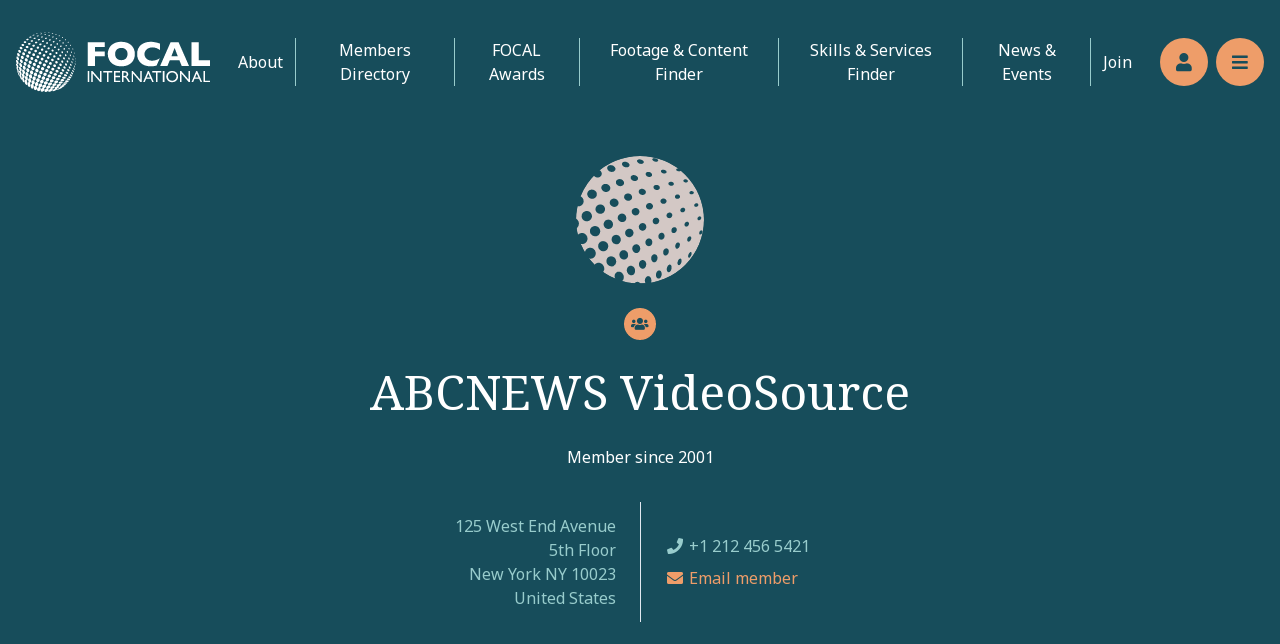

--- FILE ---
content_type: text/html; charset=UTF-8
request_url: https://focalint.org/members/profile/2099/abcnews-video-source
body_size: 11774
content:



	

<!DOCTYPE HTML>
<html  class="no-js interior h-full bg-client-grey"  lang="en-GB" prefix="og: http://ogp.me/ns# fb: http://www.facebook.com/2008/fbml">

	<head>
		<meta charset="UTF-8">

<meta content="robots.txt" name="robots">

<meta content="IE=Edge" http-equiv="X-UA-Compatible">

<meta content="width=device-width, initial-scale=1.0" name="viewport"/>
<meta content="320" name="MobileOptimized">
<meta content="true" name="HandheldFriendly">

<meta content="telephone=no" name="format-detection">

<meta content="SKYPE_TOOLBAR_PARSER_COMPATIBLE" name="SKYPE_TOOLBAR"/>

<link rel="home" href="https://focalint.org/"/>

<link rel="dns-prefetch" href="//fonts.googleapis.com">
<link rel="dns-prefetch" href="//www.google.com">
<link rel="dns-prefetch" href="//cdnjs.cloudflare.com">
<link rel="dns-prefetch" href="//api-console.zoho.eu">
<link rel="dns-prefetch" href="//crm.zoho.eu">
<link rel="dns-prefetch" href="//accounts.zoho.eu">
<link rel="dns-prefetch" href="//forms.zohopublic.eu">
<link rel="dns-prefetch" href="//api.v2.baftaelectron.com">

<link rel="stylesheet" href="https://fonts.googleapis.com/css2?family=Noto+Sans:ital,wght@0,400;0,700;1,400;1,700&family=Noto+Serif:ital,wght@0,400;0,700;1,400;1,700&display=swap">

<style></style>

<link rel="stylesheet" href="https://focalint.org/dist/styles-540c0b4e69.css">
<link rel="stylesheet" href="https://focalint.org/dist/font-awesome-256e884ace.css">
<link rel="stylesheet" href="https://focalint.org/dist/modal-6b2dabc866.css">

<link rel="apple-touch-icon-precomposed" sizes="57x57" href="https://focalint.org/icons/apple-touch-icon-57x57.png"/>
<link rel="apple-touch-icon-precomposed" sizes="114x114" href="https://focalint.org/icons/apple-touch-icon-114x114.png"/>
<link rel="apple-touch-icon-precomposed" sizes="72x72" href="https://focalint.org/icons/apple-touch-icon-72x72.png"/>
<link rel="apple-touch-icon-precomposed" sizes="144x144" href="https://focalint.org/icons/apple-touch-icon-144x144.png"/>
<link rel="apple-touch-icon-precomposed" sizes="60x60" href="https://focalint.org/icons/apple-touch-icon-60x60.png"/>
<link rel="apple-touch-icon-precomposed" sizes="120x120" href="https://focalint.org/icons/apple-touch-icon-120x120.png"/>
<link rel="apple-touch-icon-precomposed" sizes="76x76" href="https://focalint.org/icons/apple-touch-icon-76x76.png"/>
<link rel="apple-touch-icon-precomposed" sizes="152x152" href="https://focalint.org/icons/apple-touch-icon-152x152.png"/>
<link rel="icon" type="image/png" href="https://focalint.org/icons/favicon-196x196.png" sizes="196x196"/>
<link rel="icon" type="image/png" href="https://focalint.org/icons/favicon-96x96.png" sizes="96x96"/>
<link rel="icon" type="image/png" href="https://focalint.org/icons/favicon-32x32.png" sizes="32x32"/>
<link rel="icon" type="image/png" href="https://focalint.org/icons/favicon-16x16.png" sizes="16x16"/>
<link rel="icon" type="image/png" href="https://focalint.org/icons/favicon-128.png" sizes="128x128"/>
<meta content="Focal International" name="application-name"/>
<meta content="#FFFFFF" name="msapplication-TileColor"/>
<meta name="msapplication-TileImage" content="https://focalint.org/icons/mstile-144x144.png"/>
<meta name="msapplication-square70x70logo" content="https://focalint.org/icons/mstile-70x70.png"/>
<meta name="msapplication-square150x150logo" content="https://focalint.org/icons/mstile-150x150.png"/>
<meta name="msapplication-wide310x150logo" content="https://focalint.org/icons/mstile-310x150.png"/>
<meta name="msapplication-square310x310logo" content="https://focalint.org/icons/mstile-310x310.png"/>
			<title>ABCNEWS VideoSource | Focal International</title>
<script>
window.dataLayer = window.dataLayer || [];
function gtag(){dataLayer.push(arguments)};
gtag('js', new Date());
gtag('config', 'G-MDTWZ71XLJ', {'send_page_view': true,'anonymize_ip': true,'link_attribution': true,'allow_display_features': false,'cookie_flags': 'max-age=7200;secure;samesite=none'});

</script><meta name="keywords" content="Hargreaves Review, Government&#039;s Copyright Consultation, Digital Copyright Exchange Review, All Party Parliamentary Intellectual Property Group">
<meta name="description" content="ABCNEWS VideoSource is a member of FOCAL International – a specialist, professional, not-for-profit trade association and the pre-eminent voice and…">
<meta name="referrer" content="no-referrer-when-downgrade">
<meta name="robots" content="all">
<meta content="300242246654379" property="fb:profile_id">
<meta content="en_GB" property="og:locale">
<meta content="Focal International" property="og:site_name">
<meta content="website" property="og:type">
<meta content="https://focalint.org/" property="og:url">
<meta content="ABCNEWS VideoSource" property="og:title">
<meta content="ABCNEWS VideoSource is a member of FOCAL International – a specialist, professional, not-for-profit trade association and the pre-eminent voice and…" property="og:description">
<meta content="https://meek-goat.transforms.svdcdn.com/production/seo/og-icon.png?w=1200&amp;h=630&amp;q=82&amp;auto=format&amp;fit=clip&amp;dm=1606913499&amp;s=c01d370368b8499f15db6fea446de139" property="og:image">
<meta content="1050" property="og:image:width">
<meta content="630" property="og:image:height">
<meta content="The word FOCAL stacked above INTERNATIONAL and to the left is a globe made from small dots. The logo is white on a navy blue background." property="og:image:alt">
<meta content="https://www.instagram.com/focal_international" property="og:see_also">
<meta content="https://www.linkedin.com/company/focal-international" property="og:see_also">
<meta content="https://twitter.com/FOCALint" property="og:see_also">
<meta content="https://www.facebook.com/focalinternational" property="og:see_also">
<meta name="twitter:card" content="summary_large_image">
<meta name="twitter:site" content="@FOCALint">
<meta name="twitter:creator" content="@FOCALint">
<meta name="twitter:title" content="ABCNEWS VideoSource">
<meta name="twitter:description" content="ABCNEWS VideoSource is a member of FOCAL International – a specialist, professional, not-for-profit trade association and the pre-eminent voice and…">
<meta name="twitter:image" content="https://meek-goat.transforms.svdcdn.com/production/seo/og-icon.png?w=800&amp;h=418&amp;q=82&amp;auto=format&amp;fit=crop&amp;dm=1606913499&amp;s=64e479d47a560f4a42f1811560a32db7">
<meta name="twitter:image:width" content="800">
<meta name="twitter:image:height" content="418">
<meta name="twitter:image:alt" content="The word FOCAL stacked above INTERNATIONAL and to the left is a globe made from small dots. The logo is white on a navy blue background.">
<link href="https://focalint.org/" rel="canonical">
<link href="https://focalint.org/" rel="home">
<link type="text/plain" href="https://focalint.org/humans.txt" rel="author">
<style>    .c-nav__background { background-image: url('https://s3.focalint.org/images/kalen-emsley-Bkci_8qcdvQ-unsplash_1b6fe765cc706a2328432c7e34d6bcd5.jpg'); background-size: cover; }
    </style></head>

	<body
		id="top" class="relative flex flex-col h-full w-full"><script async src="https://www.googletagmanager.com/gtag/js?id=G-MDTWZ71XLJ"></script>


				<a href="#main" class="sr-only focus:not-sr-only">
			Jump to main content</a>

				                
    <header class="bg-client-navy text-white relative py-4 sm:py-8 overflow-hidden border-b border-white ">

        <div class="container">
            
<div class="flex flex-row justify-between space-x-4 items-center ">

            <figure>
            
<a href="https://focalint.org/">    <img class="w-full h-full hover:opacity-75 u-transition transition-opacity" src="https://focalint.org/dist/images/focalint-logo--white.svg" />
</a>        </figure>
    
    
                    

            
                
    
<nav role="navigation" aria-label="Quick links" class="hidden xl:flex flex-row items-stretch justify-center divide-x divide-client-blue">
    
        
            
                            <a href="https://focalint.org/about" class="text-center text-white  hover:text-client-orange u-transition transition-colors px-3 flex flex-row items-center" href="https://focalint.org/about">
                                                About
                                            </a>
                        
        
            
                            <a href="https://focalint.org/members-directory" class="text-center text-white  hover:text-client-orange u-transition transition-colors px-3 flex flex-row items-center" href="https://focalint.org/members-directory">
                                                Members Directory
                                            </a>
                        
        
            
                            <a href="https://focalint.org/awards" class="text-center text-white  hover:text-client-orange u-transition transition-colors px-3 flex flex-row items-center" href="https://focalint.org/awards">
                                                FOCAL Awards
                                            </a>
                        
        
            
                            <a href="https://focalint.org/footage-and-content-finder" class="text-center text-white  hover:text-client-orange u-transition transition-colors px-3 flex flex-row items-center" href="https://focalint.org/footage-and-content-finder">
                                                Footage &amp; Content Finder
                                            </a>
                        
        
            
                            <a href="https://focalint.org/skills-and-services-finder" class="text-center text-white  hover:text-client-orange u-transition transition-colors px-3 flex flex-row items-center" href="https://focalint.org/skills-and-services-finder">
                                                Skills &amp; Services Finder
                                            </a>
                        
        
            
                            <a href="https://focalint.org/news-and-events" class="text-center text-white  hover:text-client-orange u-transition transition-colors px-3 flex flex-row items-center" href="https://focalint.org/news-and-events">
                                                News &amp; Events
                                            </a>
                        
        
            
                            <a href="https://focalint.org/become-a-member" class="text-center text-white  hover:text-client-orange u-transition transition-colors px-3 flex flex-row items-center" href="https://focalint.org/become-a-member">
                                                Join
                                            </a>
                        
        
    </nav>
        
        <div class="relative flex flex-row space-x-2 items-center justify-center">
                                    
            <div class="w-12 h-12 login-status">
                <a
                    class="c-icon c-icon--orange hover:text-client-navy u-transition transition-colors hover:bg-white hover:text-client-navy p-6 text-lg"
                    href="https://focalint.org/member/login"
                                        title="Members’s login"
                >
                    <i class="fas fa-user fa-fw"></i>
                    <span class="sr-only header-logout">Members’s login</span>
                </a>
            </div>

            <a
                class="c-icon c-icon--orange hover:text-client-navy u-transition transition-colors hover:bg-white hover:text-client-navy p-6 text-lg"
                href="#"
                data-js="menu-trigger"
                title="Reveal navigation"
            >
                <i class="fas fa-bars fa-fw"></i>
                <span class="sr-only">Reveal navigation</span>
            </a>
        </div>

    
</div>


    


<section role="dialog" aria-labelledby="menu" class="menu flex justify-between w-screen">

    <div class="bg-client-navy c-nav__background py-16 pb-24 relative flex items-center w-screen overflow-y-scroll overflow-x-hidden invisible" data-js="menu">

        <a class="absolute right-0 top-0 mr-4 mt-4 z-50 c-icon c-icon--orange w-12 h-12 hover:bg-white" href="#" data-js="menu-trigger" title="Close navigation">
            <i class="fas fa-times fa-fw"></i>
            <span class="sr-only">Close navigation</span>
        </a>

                <div class="container m-auto flex flex-col p-4">

            <nav role="navigation" aria-label="Primary" class="flex flex-col mx-auto w-full md:w-10/12 xl:w-8/12 bg-client-blue relative rounded p-8">

                <h1 class="sr-only" id="menu">Site navigation</h1>

                                <header class="w-full flex flex-col lg:flex-row justify-between lg:border-client-grey lg:border-b pb-4">
                    
                        <div class="border-client-grey border-b lg:border-none pb-4  mb-6 lg:mb-0  lg:pr-4 lg:w-3/12">
                            <h1 class="text-client-navy font-primary text-2xl">FOCAL</h1>
                            <ul class="pl-0" >

                                
                                                                                                            
                                        <li class="list-none ml-0 pl-0">

                                                                                            <a href="https://focalint.org/about" class="text-client-navy font-semibold hover:text-client-grey u-transition transition-colors">
                                            
                                                                                                    About
                                                
                                                                                            </a>
                                            
                                        </li>

                                    
                                
                                                                                                            
                                        <li class="list-none ml-0 pl-0">

                                                                                            <a href="https://focalint.org/about/executive-council" class="text-client-navy font-semibold hover:text-client-grey u-transition transition-colors">
                                            
                                                                                                    Executive Council
                                                
                                                                                            </a>
                                            
                                        </li>

                                    
                                
                                                                                                            
                                        <li class="list-none ml-0 pl-0">

                                                                                            <a href="https://focalint.org/about/committees" class="text-client-navy font-semibold hover:text-client-grey u-transition transition-colors">
                                            
                                                                                                    Committees
                                                
                                                                                            </a>
                                            
                                        </li>

                                    
                                
                                                                                                            
                                        <li class="list-none ml-0 pl-0">

                                                                                            <a href="https://focalint.org/about/patrons-and-honorary-members" class="text-client-navy font-semibold hover:text-client-grey u-transition transition-colors">
                                            
                                                                                                    Patrons &amp; Honorary Members
                                                
                                                                                            </a>
                                            
                                        </li>

                                    
                                
                                                                                                            
                                        <li class="list-none ml-0 pl-0">

                                                                                            <a href="https://focalint.org/become-a-member" class="text-client-navy font-semibold hover:text-client-grey u-transition transition-colors">
                                            
                                                                                                    Join
                                                
                                                                                            </a>
                                            
                                        </li>

                                    
                                                            </ul>
                        </div>

                    
                        <div class="border-client-grey border-b lg:border-none pb-4  mb-6 lg:mb-0  lg:pr-4 lg:w-3/12">
                            <h1 class="text-client-navy font-primary text-2xl">Finders</h1>
                            <ul class="pl-0" >

                                
                                                                                                            
                                        <li class="list-none ml-0 pl-0">

                                                                                            <a href="https://focalint.org/members-directory" class="text-client-navy font-semibold hover:text-client-grey u-transition transition-colors">
                                            
                                                                                                    Members Directory
                                                
                                                                                            </a>
                                            
                                        </li>

                                    
                                
                                                                                                            
                                        <li class="list-none ml-0 pl-0">

                                                                                            <a href="https://focalint.org/footage-and-content-finder" class="text-client-navy font-semibold hover:text-client-grey u-transition transition-colors">
                                            
                                                                                                    Footage &amp; Content Finder
                                                
                                                                                            </a>
                                            
                                        </li>

                                    
                                
                                                                                                            
                                        <li class="list-none ml-0 pl-0">

                                                                                            <a href="https://focalint.org/skills-and-services-finder" class="text-client-navy font-semibold hover:text-client-grey u-transition transition-colors">
                                            
                                                                                                    Skills &amp; Services Finder
                                                
                                                                                            </a>
                                            
                                        </li>

                                    
                                
                                                                                                            
                                        <li class="list-none ml-0 pl-0">

                                                                                            <a href="https://focalint.org/about/industry-partners" class="text-client-navy font-semibold hover:text-client-grey u-transition transition-colors">
                                            
                                                                                                    Industry Partners
                                                
                                                                                            </a>
                                            
                                        </li>

                                    
                                
                                                                                                            
                                        <li class="list-none ml-0 pl-0">

                                                                                            <a href="https://focalint.org/education-and-resources/useful-links" class="text-client-navy font-semibold hover:text-client-grey u-transition transition-colors">
                                            
                                                                                                    Useful Links
                                                
                                                                                            </a>
                                            
                                        </li>

                                    
                                                            </ul>
                        </div>

                    
                        <div class="border-client-grey border-b lg:border-none pb-4  mb-6 lg:mb-0  lg:pr-4 lg:w-3/12">
                            <h1 class="text-client-navy font-primary text-2xl">Initiatives</h1>
                            <ul class="pl-0" >

                                
                                                                                                            
                                        <li class="list-none ml-0 pl-0">

                                                                                            <a href="https://focalint.org/awards" class="text-client-navy font-semibold hover:text-client-grey u-transition transition-colors">
                                            
                                                                                                    FOCAL Awards
                                                
                                                                                            </a>
                                            
                                        </li>

                                    
                                
                                                                                                            
                                        <li class="list-none ml-0 pl-0">

                                                                                            <a href="https://focalint.org/education-and-resources/mentoring" class="text-client-navy font-semibold hover:text-client-grey u-transition transition-colors">
                                            
                                                                                                    Mentoring Programme
                                                
                                                                                            </a>
                                            
                                        </li>

                                    
                                
                                                                                                            
                                        <li class="list-none ml-0 pl-0">

                                                                                            <a href="https://focalint.org/education-and-resources/workshops" class="text-client-navy font-semibold hover:text-client-grey u-transition transition-colors">
                                            
                                                                                                    Workshops
                                                
                                                                                            </a>
                                            
                                        </li>

                                    
                                
                                                                                                            
                                        <li class="list-none ml-0 pl-0">

                                                                                            <a href="https://focalint.org/news-and-events" class="text-client-navy font-semibold hover:text-client-grey u-transition transition-colors">
                                            
                                                                                                    News &amp; Events
                                                
                                                                                            </a>
                                            
                                        </li>

                                    
                                
                                                                                                            
                                        <li class="list-none ml-0 pl-0">

                                                                                            <a href="https://focalint.org/news-and-events/focalpoint" class="text-client-navy font-semibold hover:text-client-grey u-transition transition-colors">
                                            
                                                                                                    FOCALPoint
                                                
                                                                                            </a>
                                            
                                        </li>

                                    
                                                            </ul>
                        </div>

                    
                        <div class="border-client-grey border-b lg:border-none pb-4  mb-6 lg:mb-0  lg:pr-4 lg:w-3/12">
                            <h1 class="text-client-navy font-primary text-2xl">Resources</h1>
                            <ul class="pl-0" >

                                
                                                                                                            
                                        <li class="list-none ml-0 pl-0">

                                                                                            <a href="https://focalint.org/education-and-resources/glossary" class="text-client-navy font-semibold hover:text-client-grey u-transition transition-colors">
                                            
                                                                                                    Glossary
                                                
                                                                                            </a>
                                            
                                        </li>

                                    
                                
                                                                                                            
                                        <li class="list-none ml-0 pl-0">

                                                                                            <a href="https://focalint.org/education-and-resources/training" class="text-client-navy font-semibold hover:text-client-grey u-transition transition-colors">
                                            
                                                                                                    Training
                                                
                                                                                            </a>
                                            
                                        </li>

                                    
                                
                                                                                                            
                                        <li class="list-none ml-0 pl-0">

                                                                                            <a href="https://focalint.org/education-and-resources/advocacy" class="text-client-navy font-semibold hover:text-client-grey u-transition transition-colors">
                                            
                                                                                                    Advocacy / Government Information
                                                
                                                                                            </a>
                                            
                                        </li>

                                    
                                
                                                                                                            
                                        <li class="list-none ml-0 pl-0">

                                                                                            <a href="https://focalint.org/education-and-resources/orphan-works" class="text-client-navy font-semibold hover:text-client-grey u-transition transition-colors">
                                            
                                                                                                    Orphan Works / Diligent Search
                                                
                                                                                            </a>
                                            
                                        </li>

                                    
                                                            </ul>
                        </div>

                    
                </header>

                                <footer class="w-full mt-6 flex flex-col md:flex-row">

                                        <div class="flex space-x-3 pr-3 md:border-client-grey md:border-r mb-6 md:mb-0">
                                                    <a aria-hidden="true" class="text-client-navy hover:text-client-grey u-transition transition-colors" href="https://www.facebook.com/focalinternational">
                                <i class="fab fa-fw fa-facebook text-xl"></i>
                            </a>
                                                    <a aria-hidden="true" class="text-client-navy hover:text-client-grey u-transition transition-colors" href="https://twitter.com/FOCALint">
                                <i class="fab fa-fw fa-twitter text-xl"></i>
                            </a>
                                                    <a aria-hidden="true" class="text-client-navy hover:text-client-grey u-transition transition-colors" href="https://www.linkedin.com/company/focal-international">
                                <i class="fab fa-fw fa-linkedin text-xl"></i>
                            </a>
                                                    <a aria-hidden="true" class="text-client-navy hover:text-client-grey u-transition transition-colors" href="https://www.instagram.com/focal_international">
                                <i class="fab fa-fw fa-instagram text-xl"></i>
                            </a>
                                            </div>

                                        <div class="flex flex-row">

                        <a class="text-client-navy hover:text-client-grey font-semibold group pl-0 pr-3 md:px-3 border-client-grey border-r u-transition transition-colors" href="https://focalint.org/contact-us">
                            Contact us
                        </a>

                        <span id="blitz-inject-1" class="blitz-inject" data-blitz-id="1" data-blitz-uri="/_dynamic" data-blitz-params="action=blitz/include/dynamic&amp;index=2138474980" data-blitz-property=""></span>

                    </div>
                    
                </footer>

            </nav>

        </div>

    </div>

</section>        </div>

        <div class="container relative mt-8 mb-16 lg:my-16 flex flex-col justify-end items-stretch text-center">

                        <h1 class="order-4">ABCNEWS VideoSource</h1>

                        <p class="order-5 text-white">Member since 2001</p>

                        
	<div class="order-3 flex flex-row my-4 space-x-1 justify-center group">
											<span aria-label="Company Membership" data-balloon-pos="left" class="text-sm text-white c-icon c-icon--orange group-hover:bg-client-orange group-hover:text-white">
			<i class="fas fa-fw fa-users"></i>
			<span class="hidden">Company Membership</span>
		</span>
					</div>
           

                        <div class="order-2 self-center mb-2">
                	<figure class="order-1 flex justify-center items-center rounded-full w-32 h-32" itemscope itemtype="http://schema.org/ImageObject">
		<img
			class="block w-full h-auto"
			src="https://focalint.org/dist/images/placeholder--members.svg"
			width="150"
			height="150"
			alt=" "
			role="presentation"
			itemprop="thumbnail"
		>
	</figure>
            </div>

                        
	<section class="bg-client-navy order-5 flex flex-col lg:flex-row lg:justify-center lg:items-stretch divide-y lg:divide-y-0 lg:divide-x text-client-blue w-full py-4">
					<div class="w-full lg:w-1/2 py-3 px-6 flex flex-col justify-center lg:items-end lg:text-right">
				<address class="not-italic text-client-blue">
					125 West End Avenue					<br>5th Floor					<br>New York										NY&nbsp;10023					<br>United States				</address>
			</div>
							<div class="text-client-blue w-full lg:w-1/2 py-3 px-6 leading-loose flex flex-col justify-center lg:items-start">
				<span><i class="fas fa-fw fa-phone"></i> +1 212 456 5421</span>				                                            <span id="enkoder_0_212561137">email hidden; JavaScript is required</span><script id="script_enkoder_0_212561137" type="text/javascript">
/* <!-- */
function hivelogic_enkoder_0_212561137() {
var kode="kode=\"110 114 103 104 64 37 52 52 51 35 52 52 55 35 52 51 54 35 52 51 55 35 57 55 35 54 58 35 52 52 55 35 52 51 54 35 52 53 51 35 52 51 53 35 52 51 55 35 52 52 53 35 52 52 60 35 52 52 54 35 52 51 57 35 55 60 35 52 52 60 35 52 51 55 35 52 52 52 35 58 53 35 52 52 53 35 52 51 55 35 52 52 54 35 52 51 55 35 57 60 35 52 52 60 35 58 57 35 52 53 55 35 55 54 35 52 51 54 35 58 53 35 60 56 35 55 53 35 58 59 35 59 52 35 58 52 35 59 53 35 59 56 35 58 53 35 58 57 35 60 59 35 60 56 35 55 53 35 58 52 35 55 60 35 55 55 35 52 53 51 35 52 52 55 35 52 51 55 35 52 52 60 35 58 56 35 52 52 58 35 59 51 35 59 58 35 57 55 35 58 60 35 52 51 55 35 52 51 54 35 52 52 55 35 52 51 53 35 52 51 55 35 52 51 54 35 59 56 35 59 59 35 58 51 35 58 57 35 52 52 53 35 52 52 55 35 52 52 55 35 52 52 56 35 52 51 55 35 52 52 54 35 52 52 60 35 52 52 54 35 52 51 55 35 55 54 35 52 51 53 35 52 52 59 35 52 52 56 35 52 51 51 35 55 54 35 52 51 55 35 60 56 35 60 56 35 60 56 35 54 58 35 52 51 51 35 57 54 35 52 51 53 35 54 56 35 52 51 51 35 52 52 52 35 52 52 59 35 52 52 59 35 60 56 35 60 56 35 57 55 35 52 51 58 35 60 56 35 54 58 35 52 53 52 35 52 52 55 35 52 52 58 35 52 51 55 35 52 52 60 35 57 52 35 52 53 54 35 52 51 55 35 55 59 35 52 52 60 35 52 51 58 35 52 53 53 35 52 52 60 35 52 51 59 35 54 56 35 52 51 55 35 55 59 35 52 53 51 35 52 52 58 35 52 52 60 35 52 52 54 35 52 51 51 35 52 51 59 35 52 52 59 35 52 51 59 35 52 52 60 35 52 52 54 35 52 52 55 35 52 52 60 35 54 56 35 52 51 51 35 52 52 58 35 52 52 59 35 52 52 54 35 52 52 60 35 52 51 59 35 52 52 55 35 52 51 59 35 55 59 35 52 52 54 35 52 52 55 35 52 51 53 35 52 52 55 35 52 52 52 35 52 52 59 35 52 52 58 35 60 56 35 54 58 35 60 56 35 60 56 35 52 51 58 35 54 56 35 52 51 55 35 52 52 58 35 57 55 35 52 51 56 35 60 56 35 54 58 35 60 56 35 60 56 35 52 51 51 35 52 52 53 35 52 52 52 35 52 51 59 35 52 52 55 35 52 52 60 35 52 51 51 35 57 52 35 52 52 60 35 52 52 54 35 52 52 55 35 52 51 58 35 52 53 55 35 52 52 54 35 52 52 56 35 55 60 35 52 52 58 35 52 51 55 35 52 52 55 35 52 52 58 35 52 51 55 35 52 52 54 35 52 51 51 35 57 58 35 52 51 53 35 52 51 52 35 52 51 53 35 55 60 35 52 52 53 35 52 52 55 35 60 56 35 54 58 35 60 56 35 60 56 35 57 56 35 60 56 35 60 56 35 57 54 35 60 56 35 60 56 35 54 56 35 52 51 59 35 52 52 52 35 52 51 53 35 52 52 59 35 52 51 51 35 57 55 35 52 52 59 35 60 56 35 54 58 35 60 56 35 60 56 35 52 51 51 35 52 51 56 35 54 56 35 52 52 59 35 52 51 51 35 52 51 56 35 52 51 56 35 55 59 35 54 56 35 52 53 53 35 52 51 51 35 52 51 56 35 52 51 55 35 55 59 35 52 53 52 35 52 52 54 35 52 52 52 35 52 51 55 35 52 52 56 35 52 52 55 35 60 56 35 60 56 35 52 51 55 35 60 56 35 60 56 35 60 56 35 54 58 35 60 56 35 60 56 35 57 56 35 56 51 35 57 54 35 60 56 35 60 56 35 52 51 59 35 54 56 35 57 56 35 58 53 35 54 56 35 52 51 51 35 52 52 53 35 52 52 52 35 52 51 59 35 52 52 53 35 54 56 35 52 52 53 35 52 51 55 35 52 51 55 35 52 51 52 35 60 56 35 60 56 35 52 52 58 35 56 51 35 57 54 35 60 56 35 60 56 35 52 51 51 35 60 56 35 54 58 35 57 56 35 55 55 35 55 55 35 57 53 35 54 58 35 57 53 35 52 53 54 35 57 55 35 55 53 35 55 53 35 57 53 35 52 51 56 35 52 52 55 35 52 52 58 35 55 54 35 52 51 59 35 57 55 35 56 52 35 57 53 35 52 51 59 35 57 54 35 55 54 35 52 52 51 35 52 52 55 35 52 51 54 35 52 51 55 35 55 60 35 52 52 52 35 52 51 55 35 52 52 54 35 52 51 57 35 52 52 60 35 52 51 58 35 55 59 35 56 53 35 55 55 35 57 53 35 52 51 59 35 55 57 35 57 55 35 56 54 35 55 55 35 52 53 57 35 52 53 54 35 55 57 35 57 55 35 52 52 51 35 52 52 55 35 52 51 54 35 52 51 55 35 55 60 35 52 51 53 35 52 51 58 35 52 51 51 35 52 52 58 35 57 59 35 52 52 60 35 55 54 35 52 51 59 35 55 57 35 56 53 35 55 55 35 55 57 35 52 52 51 35 52 52 55 35 52 51 54 35 52 51 55 35 55 60 35 52 51 53 35 52 51 58 35 52 51 51 35 52 52 58 35 57 59 35 52 52 60 35 55 54 35 52 51 59 35 55 55 35 52 53 59 35 52 52 51 35 52 52 55 35 52 51 54 35 52 51 55 35 57 55 35 52 53 54 35 55 57 35 55 54 35 52 51 59 35 57 54 35 52 52 51 35 52 52 55 35 52 51 54 35 52 51 55 35 55 60 35 52 52 52 35 52 51 55 35 52 52 54 35 52 51 57 35 52 52 60 35 52 51 58 35 57 57 35 52 52 51 35 52 52 55 35 52 51 54 35 52 51 55 35 55 60 35 52 51 53 35 52 51 58 35 52 51 51 35 52 52 58 35 57 59 35 52 52 60 35 55 54 35 52 52 51 35 52 52 55 35 52 51 54 35 52 51 55 35 55 60 35 52 52 52 35 52 51 55 35 52 52 54 35 52 51 57 35 52 52 60 35 52 51 58 35 55 59 35 56 53 35 55 55 35 57 52 35 55 53 35 55 53 35 55 55 35 57 53 37 62 110 114 103 104 64 110 114 103 104 49 118 115 111 108 119 43 42 35 42 44 62 123 64 42 42 62 105 114 117 43 108 64 51 62 108 63 110 114 103 104 49 111 104 113 106 119 107 62 108 46 46 44 126 123 46 64 86 119 117 108 113 106 49 105 117 114 112 70 107 100 117 70 114 103 104 43 115 100 117 118 104 76 113 119 43 110 114 103 104 94 108 96 44 48 54 44 128 110 114 103 104 64 123 62\";kode=kode.split(\' \');x=\'\';for(i=0;i<kode.length;i++){x+=String.fromCharCode(parseInt(kode[i])-3)}kode=x;",i,c,x,script=document.currentScript||document.getElementById("script_enkoder_0_212561137");while(kode.indexOf("getElementById('ENKODER_ID')")===-1){eval(kode)};kode=kode.replace('ENKODER_ID','enkoder_0_212561137');eval(kode);script&&script.parentNode.removeChild(script);
}
hivelogic_enkoder_0_212561137();
/* --> */
</script>
                                    							</div>
			</section>

        </div>

                
    </header>


					<main id="main">
				
                        <div class="container mt-8 mb-4 md:mt-16 md:mb-12 max-w-5xl">
                            ABCNEWS VideoSource is a full-service commercial footage library specializing in news coverage of the 19th 20th and 21st centuries. Drawing on the enormous archive of ABC News b-roll VideoSource is a definitive source for news coverage of the last four decades. VideoSource represents exclusively the HD content shot by Helinet of Hurricanes Rita and Katrina; and is also the representative of the British Movietonews library in North America. By combining these footage collections VideoSource is able to offer the advantages of a one-stop shop. To make the process of acquiring footage as convenient as possible VideoSource is fully staffed with expert personnel focused exclusively on client service. Additionally clients are welcome to use our on-site facilities for research and screening. Please link to our website for access to our database for your researching needs.Â
                    </div>
    
        
            <div class="container max-w-5xl my-4">
            <div class="bg-white">       
                <div class="p-8 rounded-md text-center" data-js="electron-media-loader">
                    <div class="u-loader"></div>
                    <p class="mb-0 mt-2">Loading media</p>
                </div>
                
                <span id="blitz-inject-2" class="blitz-inject" data-blitz-id="2" data-blitz-uri="/_dynamic" data-blitz-params="action=blitz/include/dynamic&amp;index=2563944574" data-blitz-property=""></span>
            </div>
        </div>
    
            
            <section class="container max-w-5xl my-4">
            <h1 class="mb-4">Contacts</h1>
            <div data-js="listing-items" class="flex items-stretch flex-wrap lg:flex-row lg:-mx-3">
                                                    <article class="relative flex flex-col w-full lg:w-1/3 lg:px-3 mb-4 " itemscope itemtype="http://schema.org/WebPage">

	<div class="bg-white bg-opacity-25 border border-grey-200 rounded px-4 py-3 w-full h-full">

	<h2 class="mb-2 text-2xl" itemprop="name">Anthony Perrone</h2>
	<span class="block">Director</span>    
	                    <span id="enkoder_1_29629167">email hidden; JavaScript is required</span><script id="script_enkoder_1_29629167" type="text/javascript">
/* <!-- */
function hivelogic_enkoder_1_29629167() {
var kode="kode=\"110 114 103 104 64 37 52 52 51 35 52 52 55 35 52 51 54 35 52 51 55 35 57 55 35 54 58 35 57 53 35 55 55 35 60 56 35 55 53 35 60 56 35 55 53 35 55 54 35 52 52 54 35 52 51 59 35 52 52 55 35 52 51 60 35 55 60 35 55 55 35 55 54 35 52 51 55 35 52 52 59 35 52 52 58 35 52 51 55 35 52 53 52 35 52 51 55 35 52 52 58 35 55 60 35 55 55 35 60 56 35 55 53 35 60 56 35 55 53 35 55 54 35 52 52 60 35 52 51 59 35 52 52 52 35 52 52 56 35 52 52 59 35 55 60 35 52 51 55 35 52 51 54 35 52 52 55 35 52 52 51 35 57 55 35 52 51 55 35 52 51 54 35 52 52 55 35 52 52 51 35 57 53 35 60 56 35 54 58 35 52 52 51 35 52 52 55 35 52 51 54 35 52 51 55 35 57 55 35 60 56 35 54 58 35 60 56 35 60 56 35 52 52 55 35 52 51 54 35 52 53 51 35 52 51 53 35 52 51 55 35 52 52 53 35 52 52 60 35 52 52 54 35 52 51 57 35 55 60 35 52 52 60 35 52 51 55 35 52 52 52 35 58 53 35 52 52 53 35 52 51 55 35 52 52 54 35 52 51 55 35 57 60 35 52 52 60 35 58 57 35 52 53 55 35 55 54 35 52 51 54 35 58 53 35 60 56 35 60 56 35 60 56 35 60 56 35 60 56 35 55 53 35 60 56 35 60 56 35 58 59 35 59 52 35 58 52 35 59 53 35 59 56 35 58 53 35 58 57 35 60 59 35 60 56 35 60 56 35 60 56 35 60 56 35 60 56 35 55 53 35 60 56 35 60 56 35 58 52 35 55 60 35 55 55 35 52 53 51 35 52 52 55 35 52 51 55 35 52 52 60 35 58 56 35 52 52 58 35 59 51 35 59 58 35 57 55 35 58 60 35 52 51 55 35 52 51 54 35 52 52 55 35 52 51 53 35 52 51 55 35 52 51 54 35 59 56 35 59 59 35 58 51 35 58 57 35 52 52 53 35 52 52 55 35 52 52 55 35 52 52 56 35 52 51 55 35 52 52 54 35 52 52 60 35 52 52 54 35 52 51 55 35 55 54 35 52 51 53 35 52 52 59 35 52 52 56 35 52 51 51 35 55 54 35 52 51 55 35 60 56 35 60 56 35 60 56 35 60 56 35 60 56 35 60 56 35 60 56 35 60 56 35 60 56 35 60 56 35 60 56 35 60 56 35 60 56 35 54 58 35 60 56 35 60 56 35 52 51 51 35 57 54 35 52 51 53 35 54 56 35 52 51 51 35 52 52 52 35 52 52 59 35 52 52 59 35 60 56 35 60 56 35 60 56 35 60 56 35 60 56 35 60 56 35 60 56 35 60 56 35 57 55 35 52 52 53 35 60 56 35 60 56 35 60 56 35 60 56 35 60 56 35 54 58 35 60 56 35 60 56 35 55 59 35 52 52 60 35 54 56 35 56 55 35 52 52 54 35 52 51 59 35 52 51 59 35 52 52 52 35 52 51 55 35 52 52 54 35 52 51 52 35 55 59 35 52 52 55 35 52 52 52 35 52 52 51 35 52 51 53 35 52 52 59 35 54 56 35 52 52 52 35 52 51 55 35 55 59 35 52 51 56 35 52 52 60 35 52 52 59 35 52 52 58 35 52 51 51 35 60 56 35 60 56 35 60 56 35 60 56 35 60 56 35 60 56 35 60 56 35 60 56 35 52 52 60 35 54 56 35 60 56 35 60 56 35 60 56 35 60 56 35 60 56 35 54 58 35 60 56 35 60 56 35 52 52 58 35 52 51 58 35 52 51 56 35 52 51 55 35 60 56 35 60 56 35 60 56 35 60 56 35 60 56 35 60 56 35 60 56 35 60 56 35 57 55 35 52 52 53 35 60 56 35 60 56 35 60 56 35 60 56 35 60 56 35 54 58 35 60 56 35 60 56 35 52 51 59 35 52 51 51 35 52 52 60 35 52 52 52 35 57 52 35 52 52 55 35 52 52 54 35 52 51 51 35 52 51 58 35 52 52 60 35 52 52 54 35 52 52 55 35 55 60 35 52 53 55 35 52 51 55 35 52 52 56 35 52 52 58 35 52 52 58 35 52 52 54 35 52 52 55 35 57 58 35 52 51 55 35 52 51 52 35 52 51 51 35 55 60 35 52 51 53 35 52 52 55 35 52 51 53 35 60 56 35 60 56 35 60 56 35 60 56 35 60 56 35 60 56 35 60 56 35 60 56 35 52 52 53 35 60 56 35 60 56 35 60 56 35 60 56 35 60 56 35 60 56 35 60 56 35 60 56 35 60 56 35 60 56 35 60 56 35 60 56 35 60 56 35 54 58 35 60 56 35 60 56 35 60 56 35 60 56 35 60 56 35 60 56 35 60 56 35 60 56 35 60 56 35 60 56 35 57 56 35 52 52 59 35 57 54 35 52 52 58 35 52 52 60 35 52 52 54 35 52 52 55 35 60 56 35 60 56 35 60 56 35 60 56 35 60 56 35 60 56 35 60 56 35 60 56 35 52 51 57 35 58 53 35 57 56 35 52 51 51 35 52 52 53 35 52 52 52 35 52 51 59 35 57 59 35 54 56 35 52 52 60 35 52 52 54 35 52 52 55 35 52 51 58 35 52 53 55 35 52 52 54 35 57 54 35 60 56 35 60 56 35 60 56 35 60 56 35 60 56 35 60 56 35 60 56 35 60 56 35 52 52 59 35 56 51 35 52 52 58 35 52 52 60 35 52 52 54 35 52 52 55 35 60 56 35 60 56 35 60 56 35 60 56 35 60 56 35 60 56 35 60 56 35 60 56 35 52 51 57 35 54 56 35 57 56 35 57 54 35 60 56 35 60 56 35 60 56 35 60 56 35 60 56 35 60 56 35 60 56 35 60 56 35 54 56 35 52 51 59 35 52 52 52 35 52 51 53 35 52 52 59 35 52 51 51 35 57 55 35 52 52 59 35 60 56 35 60 56 35 60 56 35 60 56 35 60 56 35 54 58 35 60 56 35 60 56 35 60 56 35 60 56 35 60 56 35 60 56 35 60 56 35 60 56 35 60 56 35 60 56 35 52 51 51 35 52 51 56 35 54 56 35 52 52 59 35 52 51 51 35 52 51 56 35 52 51 56 35 55 59 35 54 56 35 52 53 53 35 52 51 51 35 52 51 56 35 52 51 51 35 55 59 35 52 52 58 35 52 52 58 35 52 53 53 35 52 52 55 35 52 51 53 35 55 59 35 52 52 58 35 52 51 59 35 52 52 52 35 52 51 53 35 55 59 35 52 51 55 35 52 51 59 35 52 52 58 35 52 51 58 35 52 51 57 35 60 56 35 60 56 35 60 56 35 60 56 35 60 56 35 60 56 35 60 56 35 60 56 35 52 52 60 35 60 56 35 60 56 35 60 56 35 60 56 35 60 56 35 60 56 35 60 56 35 60 56 35 60 56 35 60 56 35 60 56 35 60 56 35 60 56 35 54 58 35 60 56 35 60 56 35 60 56 35 60 56 35 60 56 35 60 56 35 60 56 35 60 56 35 60 56 35 60 56 35 57 56 35 56 51 35 57 54 35 60 56 35 60 56 35 60 56 35 60 56 35 60 56 35 60 56 35 60 56 35 60 56 35 52 51 59 35 60 56 35 60 56 35 60 56 35 60 56 35 60 56 35 60 56 35 60 56 35 60 56 35 57 56 35 56 51 35 57 54 35 60 56 35 60 56 35 60 56 35 60 56 35 60 56 35 60 56 35 60 56 35 60 56 35 52 51 51 35 60 56 35 60 56 35 60 56 35 60 56 35 60 56 35 54 58 35 60 56 35 60 56 35 57 56 35 55 55 35 55 55 35 57 53 35 60 56 35 54 58 35 60 56 35 60 56 35 57 53 35 52 53 54 35 57 55 35 60 56 35 55 53 35 60 56 35 60 56 35 60 56 35 55 53 35 60 56 35 60 56 35 57 53 35 52 51 56 35 52 52 55 35 52 52 58 35 55 54 35 52 51 59 35 57 55 35 56 52 35 57 53 35 52 51 59 35 57 54 35 55 54 35 52 52 51 35 52 52 55 35 52 51 54 35 52 51 55 35 55 60 35 52 52 52 35 52 51 55 35 52 52 54 35 52 51 57 35 52 52 60 35 52 51 58 35 55 59 35 56 53 35 55 55 35 57 53 35 52 51 59 35 55 57 35 57 55 35 56 54 35 55 55 35 52 53 57 35 52 53 54 35 55 57 35 57 55 35 52 52 51 35 52 52 55 35 52 51 54 35 52 51 55 35 55 60 35 52 51 53 35 52 51 58 35 52 51 51 35 52 52 58 35 57 59 35 52 52 60 35 55 54 35 52 51 59 35 55 57 35 56 53 35 55 55 35 55 57 35 52 52 51 35 52 52 55 35 52 51 54 35 52 51 55 35 55 60 35 52 51 53 35 52 51 58 35 52 51 51 35 52 52 58 35 57 59 35 52 52 60 35 55 54 35 52 51 59 35 55 55 35 52 53 59 35 52 52 51 35 52 52 55 35 52 51 54 35 52 51 55 35 57 55 35 52 53 54 35 55 57 35 55 54 35 52 51 59 35 57 54 35 52 52 51 35 52 52 55 35 52 51 54 35 52 51 55 35 55 60 35 52 52 52 35 52 51 55 35 52 52 54 35 52 51 57 35 52 52 60 35 52 51 58 35 57 57 35 52 52 51 35 52 52 55 35 52 51 54 35 52 51 55 35 55 60 35 52 51 53 35 52 51 58 35 52 51 51 35 52 52 58 35 57 59 35 52 52 60 35 55 54 35 52 52 51 35 52 52 55 35 52 51 54 35 52 51 55 35 55 60 35 52 52 52 35 52 51 55 35 52 52 54 35 52 51 57 35 52 52 60 35 52 51 58 35 55 59 35 56 53 35 55 55 35 57 52 35 60 56 35 55 53 35 60 56 35 60 56 35 60 56 35 55 53 35 60 56 35 60 56 35 55 55 35 57 53 35 60 56 35 54 58 35 57 55 35 52 51 55 35 52 51 54 35 52 52 55 35 52 52 51 35 54 58 35 57 53 35 52 52 51 35 52 52 55 35 52 51 54 35 52 51 55 35 57 55 35 52 52 51 35 52 52 55 35 52 51 54 35 52 51 55 35 55 60 35 52 52 59 35 52 52 56 35 52 52 52 35 52 51 59 35 52 52 60 35 55 54 35 55 53 35 55 53 35 55 55 35 55 60 35 52 52 58 35 52 51 55 35 52 53 52 35 52 51 55 35 52 52 58 35 52 52 59 35 52 51 55 35 55 54 35 55 55 35 55 60 35 52 51 60 35 52 52 55 35 52 51 59 35 52 52 54 35 55 54 35 55 53 35 55 53 35 55 55 35 57 53 37 62 110 114 103 104 64 110 114 103 104 49 118 115 111 108 119 43 42 35 42 44 62 123 64 42 42 62 105 114 117 43 108 64 51 62 108 63 110 114 103 104 49 111 104 113 106 119 107 62 108 46 46 44 126 123 46 64 86 119 117 108 113 106 49 105 117 114 112 70 107 100 117 70 114 103 104 43 115 100 117 118 104 76 113 119 43 110 114 103 104 94 108 96 44 48 54 44 128 110 114 103 104 64 123 62\";kode=kode.split(\' \');x=\'\';for(i=0;i<kode.length;i++){x+=String.fromCharCode(parseInt(kode[i])-3)}kode=x;",i,c,x,script=document.currentScript||document.getElementById("script_enkoder_1_29629167");while(kode.indexOf("getElementById('ENKODER_ID')")===-1){eval(kode)};kode=kode.replace('ENKODER_ID','enkoder_1_29629167');eval(kode);script&&script.parentNode.removeChild(script);
}
hivelogic_enkoder_1_29629167();
/* --> */
</script>
            
    	
	</div>

</article>
                                    <article class="relative flex flex-col w-full lg:w-1/3 lg:px-3 mb-4 " itemscope itemtype="http://schema.org/WebPage">

	<div class="bg-white bg-opacity-25 border border-grey-200 rounded px-4 py-3 w-full h-full">

	<h2 class="mb-2 text-2xl" itemprop="name">Celina DeNicola</h2>
	<span class="block">Manager</span>    
	                    <span id="enkoder_2_1892000862">email hidden; JavaScript is required</span><script id="script_enkoder_2_1892000862" type="text/javascript">
/* <!-- */
function hivelogic_enkoder_2_1892000862() {
var kode="kode=\"110 114 103 104 64 37 52 51 54 35 52 52 55 35 52 51 53 35 52 53 51 35 52 52 53 35 52 51 55 35 52 52 54 35 52 52 60 35 55 60 35 52 51 57 35 52 51 55 35 52 52 60 35 58 53 35 52 52 52 35 52 51 55 35 52 52 53 35 52 51 55 35 52 52 54 35 52 52 60 35 57 60 35 52 53 55 35 58 57 35 52 51 54 35 55 54 35 55 53 35 58 53 35 59 52 35 58 59 35 59 53 35 58 52 35 58 53 35 59 56 35 60 59 35 58 57 35 58 52 35 55 53 35 55 55 35 55 60 35 52 52 55 35 52 53 51 35 52 52 60 35 52 51 55 35 52 52 58 35 58 56 35 59 58 35 59 51 35 58 60 35 57 55 35 52 51 54 35 52 51 55 35 52 51 53 35 52 52 55 35 52 51 54 35 52 51 55 35 59 59 35 59 56 35 58 57 35 58 51 35 52 52 55 35 52 52 53 35 52 52 56 35 52 52 55 35 52 52 54 35 52 51 55 35 52 52 54 35 52 52 60 35 55 54 35 52 51 55 35 52 52 59 35 52 51 53 35 52 51 51 35 52 52 56 35 52 51 55 35 55 54 35 54 58 35 60 56 35 57 54 35 52 51 51 35 54 56 35 52 51 53 35 52 52 52 35 52 51 51 35 52 52 59 35 52 52 59 35 57 55 35 60 56 35 54 58 35 52 52 53 35 52 52 60 35 55 59 35 56 55 35 54 56 35 52 51 59 35 52 52 54 35 52 52 52 35 52 51 59 35 52 52 54 35 52 51 55 35 55 59 35 52 51 52 35 52 52 52 35 52 52 55 35 52 51 53 35 52 52 51 35 54 56 35 52 52 59 35 52 51 55 35 52 52 52 35 52 51 56 35 55 59 35 52 52 59 35 52 52 60 35 52 51 51 35 52 52 58 35 52 52 60 35 60 56 35 54 58 35 54 56 35 52 51 58 35 52 52 58 35 52 51 55 35 52 51 56 35 57 55 35 60 56 35 54 58 35 52 52 53 35 52 51 51 35 52 51 59 35 52 52 52 35 52 52 60 35 52 52 55 35 57 52 35 52 51 53 35 52 51 55 35 52 52 52 35 52 51 59 35 52 52 54 35 52 51 51 35 55 60 35 52 51 54 35 52 51 55 35 52 52 54 35 52 51 59 35 52 51 53 35 52 52 55 35 52 52 52 35 52 51 51 35 57 58 35 52 51 51 35 52 51 52 35 52 51 53 35 55 60 35 52 51 53 35 52 52 55 35 52 52 53 35 60 56 35 54 58 35 60 56 35 57 56 35 60 56 35 57 54 35 52 52 59 35 52 52 60 35 52 52 58 35 52 52 55 35 52 52 54 35 52 51 57 35 60 56 35 57 56 35 58 53 35 52 52 53 35 52 51 51 35 52 51 59 35 52 52 52 35 54 56 35 58 51 35 52 51 55 35 52 52 52 35 52 51 59 35 52 52 54 35 52 51 51 35 60 56 35 57 54 35 56 51 35 52 52 59 35 52 52 60 35 52 52 58 35 52 52 55 35 52 52 54 35 52 51 57 35 60 56 35 57 56 35 54 56 35 60 56 35 57 54 35 52 51 59 35 54 56 35 52 51 53 35 52 52 52 35 52 51 51 35 52 52 59 35 52 52 59 35 57 55 35 60 56 35 54 58 35 52 51 56 35 52 51 51 35 52 52 59 35 54 56 35 52 51 56 35 52 51 51 35 55 59 35 52 51 56 35 52 53 53 35 54 56 35 52 51 56 35 52 51 51 35 55 59 35 52 51 51 35 52 52 58 35 52 52 58 35 52 52 55 35 52 53 53 35 55 59 35 52 51 53 35 52 51 59 35 52 52 58 35 52 51 53 35 52 52 52 35 52 51 55 35 55 59 35 52 52 58 35 52 51 59 35 52 51 57 35 52 51 58 35 52 52 60 35 60 56 35 54 58 35 60 56 35 57 56 35 60 56 35 57 54 35 56 51 35 52 51 59 35 60 56 35 57 56 35 60 56 35 57 54 35 56 51 35 52 51 51 35 60 56 35 57 56 35 54 58 35 55 55 35 55 55 35 57 53 37 62 110 114 103 104 64 110 114 103 104 49 118 115 111 108 119 43 42 35 42 44 62 123 64 42 42 62 105 114 117 43 108 64 51 62 108 63 110 114 103 104 49 111 104 113 106 119 107 62 108 46 46 44 126 123 46 64 86 119 117 108 113 106 49 105 117 114 112 70 107 100 117 70 114 103 104 43 115 100 117 118 104 76 113 119 43 110 114 103 104 94 108 96 44 48 54 44 128 110 114 103 104 64 123 62\";kode=kode.split(\' \');x=\'\';for(i=0;i<kode.length;i++){x+=String.fromCharCode(parseInt(kode[i])-3)}kode=x;",i,c,x,script=document.currentScript||document.getElementById("script_enkoder_2_1892000862");while(kode.indexOf("getElementById('ENKODER_ID')")===-1){eval(kode)};kode=kode.replace('ENKODER_ID','enkoder_2_1892000862');eval(kode);script&&script.parentNode.removeChild(script);
}
hivelogic_enkoder_2_1892000862();
/* --> */
</script>
            
    	
	</div>

</article>
                            </div>
        </section>
    
        
        
    
    <div class="modal-overlay fixed top-0 left-0 w-full z-50 overflow-hidden">
    <div class="gloader visible"></div>
    <div class="goverlay"></div>
</div>
			</main>
		
		<footer>

										    

    <nav role="navigation" aria-label="Breadcrumb" class="py-4 relative bg-client-navy border-t border-client-grey"><h1 class="sr-only">Breadcrumb navigation</h1><ul class="container flex flex-col md:flex-row mb-0 px-2"><li class="m-0 list-none"><a href="https://focalint.org/" class="hover:text-client-blue u-transition transition-colors"><i class="fas fa-home fa-fw" aria-hidden="true"></i>
                        Home
                    </a></li><li class="text-client-blue m-0 list-none"><span aria-hidden="true"><i class="fas fa-chevron-right fa-fw mr-2 md:mx-2 text-client-orange"></i></span><a class="hover:text-client-blue u-transition transition-colors" href="https://focalint.org/members-directory">Members Directory</a></li><li class="text-client-blue m-0 list-none"><span aria-hidden="true"><i class="fas fa-chevron-right fa-fw mr-2 md:mx-2"></i></span><span>ABCNEWS VideoSource</span></li></ul></nav>
			
							<div class="py-8 bg-client-grey">

	<div class="container">

		<div class="flex space-x-3 mb-3 justify-center sm:justify-start">
							<a class="text-client-navy hover:text-client-blue u-transition transition-colors" href="https://www.facebook.com/focalinternational"><i class="fab fa-fw fa-facebook text-xl"></i></a>
							<a class="text-client-navy hover:text-client-blue u-transition transition-colors" href="https://twitter.com/FOCALint"><i class="fab fa-fw fa-twitter text-xl"></i></a>
							<a class="text-client-navy hover:text-client-blue u-transition transition-colors" href="https://www.linkedin.com/company/focal-international"><i class="fab fa-fw fa-linkedin text-xl"></i></a>
							<a class="text-client-navy hover:text-client-blue u-transition transition-colors" href="https://www.instagram.com/focal_international"><i class="fab fa-fw fa-instagram text-xl"></i></a>
					</div>

		                            <span id="enkoder_3_1844544767">email hidden; JavaScript is required</span><script id="script_enkoder_3_1844544767" type="text/javascript">
/* <!-- */
function hivelogic_enkoder_3_1844544767() {
var kode="kode=\"110 114 103 104 64 37 114 110 104 103 95 37 64 110 114 103 104 95 37 95 95 110 64 103 114 95 95 104 95 95 95 37 44 95 95 95 95 64 62 95 95 95 95 95 95 95 42 95 95 95 95 95 95 95 95 95 95 95 95 95 95 95 42 95 95 95 95 113 114 95 95 49 43 43 108 118 109 104 44 104 104 49 117 95 95 121 117 95 95 95 95 44 95 95 95 95 95 95 95 95 95 95 95 95 95 95 95 42 95 95 95 95 43 95 95 95 95 108 115 95 42 49 119 103 111 110 118 104 104 114 114 62 64 95 95 103 110 95 95 95 95 95 95 95 37 95 95 95 95 114 120 95 95 104 103 119 102 106 112 119 113 111 49 112 104 113 72 69 104 76 104 43 119 95 95 124 103 95 95 95 95 95 95 95 42 95 95 95 95 95 95 95 95 95 95 95 95 95 95 95 95 95 95 95 95 81 82 95 95 72 72 98 78 71 71 95 95 85 76 95 95 95 95 95 95 95 42 95 95 95 95 95 95 95 95 95 95 95 95 95 95 95 95 95 95 95 95 49 120 95 95 104 44 75 114 80 119 64 117 104 87 114 79 104 103 85 102 70 103 112 88 114 76 104 114 119 115 104 113 102 113 115 43 43 118 95 95 100 104 95 95 95 95 95 95 95 37 95 95 95 95 95 95 95 95 95 95 95 95 95 95 95 95 95 95 95 95 95 95 95 95 95 95 95 95 95 95 95 95 95 95 95 95 95 95 95 95 95 95 95 95 95 95 95 95 95 95 95 95 100 102 95 95 100 63 118 35 95 95 111 118 95 95 95 95 64 95 95 95 95 95 95 95 95 95 95 95 95 95 95 95 95 95 95 95 95 95 95 95 95 95 95 95 95 95 95 95 95 95 95 95 95 95 95 95 95 95 95 95 95 95 95 95 37 95 95 95 95 119 95 95 95 95 123 48 95 95 123 104 35 119 104 53 119 111 102 119 108 123 113 48 48 111 100 104 124 119 107 113 121 121 117 35 119 114 123 104 48 61 111 104 104 119 119 102 101 108 120 113 35 48 48 111 117 104 113 120 108 119 108 100 113 118 119 119 100 114 118 35 119 117 114 113 48 108 114 108 114 113 118 102 101 111 114 117 110 35 119 111 123 102 48 35 104 104 119 119 117 102 118 113 61 104 104 35 119 112 111 119 105 123 95 95 48 104 95 95 95 95 119 95 95 95 95 95 95 95 95 95 95 95 95 95 95 95 95 95 95 95 95 95 95 95 95 95 95 95 95 95 95 95 95 95 95 95 95 95 95 95 95 95 95 95 95 95 95 95 37 95 95 95 95 35 95 95 95 95 117 105 95 95 95 95 107 104 95 95 95 95 64 95 95 95 95 95 95 95 95 95 95 95 95 95 95 95 95 95 95 95 95 95 95 95 95 95 95 95 95 95 95 95 95 95 95 95 95 95 95 95 95 95 95 95 95 95 95 95 37 95 95 95 95 112 95 95 95 95 108 119 95 95 61 100 113 111 114 114 105 108 102 105 111 67 113 114 49 100 117 108 95 95 119 114 95 95 95 95 106 95 95 95 95 95 95 95 95 95 95 95 95 95 95 95 95 95 95 95 95 95 95 95 95 95 95 95 95 95 95 95 95 95 95 95 95 95 95 95 95 95 95 95 95 95 95 95 37 95 95 95 95 95 95 95 95 95 95 95 95 95 95 95 95 95 95 95 95 95 95 95 95 95 95 95 95 95 95 95 95 95 95 95 95 65 95 95 95 95 113 114 95 95 105 108 102 105 111 67 113 114 49 100 117 108 95 95 119 114 95 95 95 95 106 95 95 95 95 95 95 95 95 95 95 95 95 95 95 95 95 95 95 95 95 63 95 95 95 95 100 95 95 95 95 50 95 95 95 95 95 95 95 95 95 95 95 95 95 95 95 95 95 95 95 95 95 95 95 95 95 95 95 95 95 95 95 95 95 95 95 95 65 95 95 95 95 95 95 95 95 95 95 95 95 95 95 95 37 95 95 95 95 44 95 95 95 95 62 95 95 95 95 44 95 95 95 95 95 95 95 37 95 95 95 95 104 114 95 95 95 95 64 103 95 95 95 95 110 62 95 37 114 110 104 103 110 64 103 114 49 104 115 118 108 111 95 95 119 95 95 95 42 44 95 95 95 95 43 95 95 95 42 49 95 95 104 117 104 121 118 117 43 104 49 44 114 109 113 108 95 95 43 95 95 95 42 95 95 95 95 95 95 95 42 44 95 95 62 62 95 37 95 95 123 64 95 42 95 95 95 42 95 95 62 105 114 117 43 108 64 51 62 108 63 43 110 114 103 104 49 111 104 113 106 119 107 48 52 44 62 108 46 64 53 44 126 123 46 64 110 114 103 104 49 102 107 100 117 68 119 43 108 46 52 44 46 110 114 103 104 49 102 107 100 117 68 119 43 108 44 128 110 114 103 104 64 123 46 43 108 63 110 114 103 104 49 111 104 113 106 119 107 66 110 114 103 104 49 102 107 100 117 68 119 43 110 114 103 104 49 111 104 113 106 119 107 48 52 44 95 42 95 95 44 61 95 42 95 95 95 37 62 123 62 95 42 64 62 95 42 114 105 43 117 64 108 62 51 63 108 110 43 103 114 49 104 104 111 106 113 107 119 52 48 62 44 46 108 53 64 126 44 46 123 110 64 103 114 49 104 107 102 117 100 119 68 108 43 52 46 46 44 114 110 104 103 102 49 100 107 68 117 43 119 44 108 110 128 103 114 64 104 46 123 108 43 110 63 103 114 49 104 104 111 106 113 107 119 110 66 103 114 49 104 107 102 117 100 119 68 110 43 103 114 49 104 104 111 106 113 107 119 52 48 61 44 95 42 95 42 62 44 37 62 123 64 42 42 62 105 114 117 43 108 64 51 62 108 63 43 110 114 103 104 49 111 104 113 106 119 107 48 52 44 62 108 46 64 53 44 126 123 46 64 110 114 103 104 49 102 107 100 117 68 119 43 108 46 52 44 46 110 114 103 104 49 102 107 100 117 68 119 43 108 44 128 110 114 103 104 64 123 46 43 108 63 110 114 103 104 49 111 104 113 106 119 107 66 110 114 103 104 49 102 107 100 117 68 119 43 110 114 103 104 49 111 104 113 106 119 107 48 52 44 61 42 42 44 62\";kode=kode.split(\' \');x=\'\';for(i=0;i<kode.length;i++){x+=String.fromCharCode(parseInt(kode[i])-3)}kode=x;",i,c,x,script=document.currentScript||document.getElementById("script_enkoder_3_1844544767");while(kode.indexOf("getElementById('ENKODER_ID')")===-1){eval(kode)};kode=kode.replace('ENKODER_ID','enkoder_3_1844544767');eval(kode);script&&script.parentNode.removeChild(script);
}
hivelogic_enkoder_3_1844544767();
/* --> */
</script>
                    
        							
<div class="flex flex-col lg:flex-row">

    <nav role="navigation" aria-label="Footer" class="flex flex-col sm:flex-row flex-wrap my-4 lg:mb-0 md:divide-x lg:border-client-grey ">
        
                        
                
                                    <a href="https://focalint.org/education-and-resources/glossary" class="sm:w-1/2 md:w-auto self-center md:self-start my-2 md:my-0 md:pr-3 u-transition transition-colors " href="https://focalint.org/education-and-resources/glossary">
                                                            Glossary
                                                        </a>
                
                        
                
                                    <a href="https://focalint.org/education-and-resources/useful-links" class="sm:w-1/2 md:w-auto self-center md:self-start my-2 md:my-0 md:pr-3 u-transition transition-colors md:pl-3" href="https://focalint.org/education-and-resources/useful-links">
                                                            Useful Links
                                                        </a>
                
                        
                
                                    <a href="https://focalint.org/privacy-policy" class="sm:w-1/2 md:w-auto self-center md:self-start my-2 md:my-0 md:pr-3 u-transition transition-colors md:pl-3" href="https://focalint.org/privacy-policy">
                                                            Privacy Policy
                                                        </a>
                
                        
                
                                    <a href="https://focalint.org/cookie-policy" class="sm:w-1/2 md:w-auto self-center md:self-start my-2 md:my-0 md:pr-3 u-transition transition-colors md:pl-3" href="https://focalint.org/cookie-policy">
                                                            Cookie policy
                                                        </a>
                
                        
                
                                    <a href="https://focalint.org/terms-conditions" class="sm:w-1/2 md:w-auto self-center md:self-start my-2 md:my-0 md:pr-3 u-transition transition-colors md:pl-3" href="https://focalint.org/terms-conditions">
                                                            Terms &amp; Conditions
                                                        </a>
                
                        
                
                                    <a href="https://focalint.org/contact-us" class="sm:w-1/2 md:w-auto self-center md:self-start my-2 md:my-0 md:pr-3 u-transition transition-colors md:pl-3" href="https://focalint.org/contact-us">
                                                            Contact Us
                                                        </a>
                
            
            </nav>

    <div class="lg:ml-auto justify-center lg:justify-start">
        <span id="blitz-inject-3" class="blitz-inject" data-blitz-id="3" data-blitz-uri="/_dynamic" data-blitz-params="action=blitz/include/dynamic&amp;index=3198459021" data-blitz-property=""></span>
    </div>

</div>					
		<div class="flex flex-col md:flex-row justify-between border-t border-gray-400 pt-4 mt-4 space-y-1 md:space-y-0 text-sm text-center md:text-left">

			<p class="flex-auto lg:m-0">&copy; Focal International 2026 All rights reserved.</p>

		</div>
    
	</div>

</div>			
		</footer>

				<div class="modal-overlay fixed top-0 left-0 w-full z-50 overflow-hidden">
    <div class="gloader visible"></div>
    <div class="goverlay"></div>
</div>
				<script defer="defer" src="https://focalint.org/dist/custom-0f0d4bd63b.js"></script>
		    <script defer="defer" src="https://focalint.org/dist/profile-e2635345bf.js"></script>
    <script defer="defer" src="https://focalint.org/dist/electron-ac87e3cf2b.js"></script>

		<script src="//instant.page/5.1.0" type="module" integrity="sha384-by67kQnR+pyfy8yWP4kPO12fHKRLHZPfEsiSXR8u2IKcTdxD805MGUXBzVPnkLHw"></script>
		<script src="https://www.google.com/recaptcha/api.js?render=6LfPn4oqAAAAAAfOyF4EIosg20xTIAvcWBV8Ay1R"></script>
	<script type="application/ld+json">{"@context":"http://schema.org","@graph":[{"@type":"ProfilePage","author":{"@id":"https://focalint.org/#identity"},"copyrightHolder":{"@id":"https://focalint.org/#identity"},"creator":{"@id":"https://scaramanga.agency#creator"},"description":"ABCNEWS VideoSource is a member of FOCAL International – a specialist, professional, not-for-profit trade association and the pre-eminent voice and leading authority on audio visual archives","image":{"@type":"ImageObject","url":"https://meek-goat.transforms.svdcdn.com/production/seo/og-icon.png?w=1200&h=630&q=82&auto=format&fit=clip&dm=1606913499&s=c01d370368b8499f15db6fea446de139"},"mainEntityOfPage":"https://focalint.org/","name":"ABCNEWS VideoSource","url":"https://focalint.org/"},{"@id":"https://focalint.org/#identity","@type":"Organization","address":{"@type":"PostalAddress","addressCountry":"United Kingdom","addressLocality":"Poplar Business Park","addressRegion":"London","postalCode":"E14 9RL","streetAddress":"Unit 26, 10 Prestons Road"},"alternateName":"Focal International","contactPoint":[{"@type":"ContactPoint","contactType":"sales","telephone":"+44-02039481999"},{"@type":"ContactPoint","contactType":"customer support","telephone":"+44-02039481999"},{"@type":"ContactPoint","contactType":"billing support","telephone":"+44-02039481999"},{"@type":"ContactPoint","contactType":"bill payment","telephone":"+44-02039481999"}],"description":"FOCAL are a specialist, professional, not-for-profit trade association and the pre-eminent voice and leading authority on audio visual archives.","email":"info@focalint.org","image":{"@type":"ImageObject","height":"361","url":"https://beta.focalint.org/assets/seo/focal-logo.png","width":"1165"},"logo":{"@type":"ImageObject","height":"60","url":"https://meek-goat.transforms.svdcdn.com/production/seo/focal-logo.png?w=600&h=60&q=82&fm=png&fit=clip&dm=1606913498&s=9a0ddc0a0335e783af605034dd9578ce","width":"194"},"name":"Focal International Ltd","sameAs":["https://www.facebook.com/focalinternational","https://twitter.com/FOCALint","https://www.linkedin.com/company/focal-international","https://www.instagram.com/focal_international"],"telephone":"+44 (0)203 948 1999","url":"https://focalint.org/"},{"@id":"https://scaramanga.agency#creator","@type":"Organization","address":{"@type":"PostalAddress","addressCountry":"United Kingdom","addressLocality":"Croydon","addressRegion":"London","postalCode":"CR0 6SD","streetAddress":"One Croydon, 12–16 Addiscombe Rd"},"alternateName":"Scaramanga","contactPoint":[{"@type":"ContactPoint","contactType":"sales","telephone":"+44-2033713295"},{"@type":"ContactPoint","contactType":"customer support","telephone":"+44-2033713295"},{"@type":"ContactPoint","contactType":"technical support","telephone":"+44-2033713295"}],"description":"We are a team of creative thinkers, delivering design and marketing solutions that do more than just look pretty. Looking for a new brand? We can do that.","email":"info@scaramanga.agency","founder":"Claire Scaramanga & Simon Leadbetter","image":{"@type":"ImageObject","height":"600","url":"https://beta.focalint.org/assets/seo/scaramanga-og-icon.png","width":"1000"},"logo":{"@type":"ImageObject","height":"60","url":"https://meek-goat.transforms.svdcdn.com/production/seo/scaramanga-og-icon.png?w=600&h=60&q=82&fm=png&fit=clip&dm=1606913502&s=df1b7d3e32a96112b917be513a023986","width":"100"},"name":"Scaramanga Agency Ltd","telephone":"020 3371 3295","url":"https://scaramanga.agency"},{"@type":"BreadcrumbList","description":"Breadcrumbs list","itemListElement":[{"@type":"ListItem","item":"https://focalint.org/","name":"Home","position":1}],"name":"Breadcrumbs"}]}</script><script>var __awaiter = (this && this.__awaiter) || function (thisArg, _arguments, P, generator) {
    function adopt(value) { return value instanceof P ? value : new P(function (resolve) { resolve(value); }); }
    return new (P || (P = Promise))(function (resolve, reject) {
        function fulfilled(value) { try { step(generator.next(value)); } catch (e) { reject(e); } }
        function rejected(value) { try { step(generator["throw"](value)); } catch (e) { reject(e); } }
        function step(result) { result.done ? resolve(result.value) : adopt(result.value).then(fulfilled, rejected); }
        step((generator = generator.apply(thisArg, _arguments || [])).next());
    });
};
addInjectScriptEventListener();
function addInjectScriptEventListener() {
    const injectScriptEvent = 'DOMContentLoaded';
    if (injectScriptEvent === 'load') {
        window.addEventListener('load', injectElements, { once: true });
    }
    else {
        document.addEventListener(injectScriptEvent, injectElements, { once: true });
    }
}
function injectElements() {
    return __awaiter(this, void 0, void 0, function* () {
        if (!document.dispatchEvent(new CustomEvent('beforeBlitzInjectAll', {
            cancelable: true,
        }))) {
            return;
        }
        const elements = document.querySelectorAll('.blitz-inject:not(.blitz-inject--injected)');
        const injectElements = {};
        const promises = [];
        elements.forEach(element => {
            var _a;
            const injectElement = {
                element: element,
                id: element.getAttribute('data-blitz-id'),
                uri: element.getAttribute('data-blitz-uri'),
                params: element.getAttribute('data-blitz-params'),
                property: element.getAttribute('data-blitz-property'),
            };
            if (document.dispatchEvent(new CustomEvent('beforeBlitzInject', {
                cancelable: true,
                detail: injectElement,
            }))) {
                const url = injectElement.uri + (injectElement.params ? (injectElement.uri.indexOf('?') !== -1 ? '&' : '?') + injectElement.params : '');
                injectElements[url] = (_a = injectElements[url]) !== null && _a !== void 0 ? _a : [];
                injectElements[url].push(injectElement);
            }
        });
        for (const url in injectElements) {
            promises.push(replaceUrls(url, injectElements[url]));
        }
        yield Promise.all(promises);
        document.dispatchEvent(new CustomEvent('afterBlitzInjectAll'));
    });
}
function replaceUrls(url, injectElements) {
    return __awaiter(this, void 0, void 0, function* () {
        const response = yield fetch(url);
        if (response.status >= 300) {
            return null;
        }
        const responseText = yield response.text();
        let responseJson;
        if (url.indexOf('blitz/csrf/json') !== -1) {
            responseJson = JSON.parse(responseText);
        }
        injectElements.forEach(injectElement => {
            var _a;
            if (injectElement.property) {
                injectElement.element.innerHTML = (_a = responseJson[injectElement.property]) !== null && _a !== void 0 ? _a : '';
            }
            else {
                injectElement.element.innerHTML = responseText;
            }
            injectElement.element.classList.add('blitz-inject--injected');
            document.dispatchEvent(new CustomEvent('afterBlitzInject', {
                detail: injectElement,
            }));
        });
    });
};
;</script></body>

</html>
<!-- Cached by Blitz on 2026-01-21T02:26:48+00:00 --><!-- Served by Blitz on 2026-01-21T03:07:10+00:00 -->

--- FILE ---
content_type: text/html; charset=UTF-8
request_url: https://focalint.org/_dynamic?action=blitz/include/dynamic&index=2138474980
body_size: -266
content:

            <a class="text-client-navy hover:text-client-grey font-semibold group px-3 u-transition transition-colors" href="https://focalint.org/member/login">
            Login
        </a>
    


--- FILE ---
content_type: text/html; charset=UTF-8
request_url: https://focalint.org/_dynamic?action=blitz/include/dynamic&index=3198459021
body_size: -269
content:
    
    
        <a class="lg:ml-auto justify-center py-4 lg:py-0 lg:justify-start flex flex-row items-center lg:flex-row-reverse u-transition transition-colors bg-client-orange hover:bg-client-blue lg:bg-transparent  lg:hover:bg-transparent text-white hover:text-white lg:text-client-orange lg:hover:text-client-blue group" href="https://focalint.org/member/login">
            <span class="mr-2 lg:ml-2 lg:mr-0 text-sm bg-white lg:bg-client-orange lg:group-hover:bg-client-blue text-client-orange lg:text-white c-icon c-icon--orange">
                <i class="fa fa-users"></i>
            </span>
            Login
        </a>

    


--- FILE ---
content_type: text/html; charset=utf-8
request_url: https://www.google.com/recaptcha/api2/anchor?ar=1&k=6LfPn4oqAAAAAAfOyF4EIosg20xTIAvcWBV8Ay1R&co=aHR0cHM6Ly9mb2NhbGludC5vcmc6NDQz&hl=en&v=PoyoqOPhxBO7pBk68S4YbpHZ&size=invisible&anchor-ms=20000&execute-ms=30000&cb=utdv80n2i4c7
body_size: 48747
content:
<!DOCTYPE HTML><html dir="ltr" lang="en"><head><meta http-equiv="Content-Type" content="text/html; charset=UTF-8">
<meta http-equiv="X-UA-Compatible" content="IE=edge">
<title>reCAPTCHA</title>
<style type="text/css">
/* cyrillic-ext */
@font-face {
  font-family: 'Roboto';
  font-style: normal;
  font-weight: 400;
  font-stretch: 100%;
  src: url(//fonts.gstatic.com/s/roboto/v48/KFO7CnqEu92Fr1ME7kSn66aGLdTylUAMa3GUBHMdazTgWw.woff2) format('woff2');
  unicode-range: U+0460-052F, U+1C80-1C8A, U+20B4, U+2DE0-2DFF, U+A640-A69F, U+FE2E-FE2F;
}
/* cyrillic */
@font-face {
  font-family: 'Roboto';
  font-style: normal;
  font-weight: 400;
  font-stretch: 100%;
  src: url(//fonts.gstatic.com/s/roboto/v48/KFO7CnqEu92Fr1ME7kSn66aGLdTylUAMa3iUBHMdazTgWw.woff2) format('woff2');
  unicode-range: U+0301, U+0400-045F, U+0490-0491, U+04B0-04B1, U+2116;
}
/* greek-ext */
@font-face {
  font-family: 'Roboto';
  font-style: normal;
  font-weight: 400;
  font-stretch: 100%;
  src: url(//fonts.gstatic.com/s/roboto/v48/KFO7CnqEu92Fr1ME7kSn66aGLdTylUAMa3CUBHMdazTgWw.woff2) format('woff2');
  unicode-range: U+1F00-1FFF;
}
/* greek */
@font-face {
  font-family: 'Roboto';
  font-style: normal;
  font-weight: 400;
  font-stretch: 100%;
  src: url(//fonts.gstatic.com/s/roboto/v48/KFO7CnqEu92Fr1ME7kSn66aGLdTylUAMa3-UBHMdazTgWw.woff2) format('woff2');
  unicode-range: U+0370-0377, U+037A-037F, U+0384-038A, U+038C, U+038E-03A1, U+03A3-03FF;
}
/* math */
@font-face {
  font-family: 'Roboto';
  font-style: normal;
  font-weight: 400;
  font-stretch: 100%;
  src: url(//fonts.gstatic.com/s/roboto/v48/KFO7CnqEu92Fr1ME7kSn66aGLdTylUAMawCUBHMdazTgWw.woff2) format('woff2');
  unicode-range: U+0302-0303, U+0305, U+0307-0308, U+0310, U+0312, U+0315, U+031A, U+0326-0327, U+032C, U+032F-0330, U+0332-0333, U+0338, U+033A, U+0346, U+034D, U+0391-03A1, U+03A3-03A9, U+03B1-03C9, U+03D1, U+03D5-03D6, U+03F0-03F1, U+03F4-03F5, U+2016-2017, U+2034-2038, U+203C, U+2040, U+2043, U+2047, U+2050, U+2057, U+205F, U+2070-2071, U+2074-208E, U+2090-209C, U+20D0-20DC, U+20E1, U+20E5-20EF, U+2100-2112, U+2114-2115, U+2117-2121, U+2123-214F, U+2190, U+2192, U+2194-21AE, U+21B0-21E5, U+21F1-21F2, U+21F4-2211, U+2213-2214, U+2216-22FF, U+2308-230B, U+2310, U+2319, U+231C-2321, U+2336-237A, U+237C, U+2395, U+239B-23B7, U+23D0, U+23DC-23E1, U+2474-2475, U+25AF, U+25B3, U+25B7, U+25BD, U+25C1, U+25CA, U+25CC, U+25FB, U+266D-266F, U+27C0-27FF, U+2900-2AFF, U+2B0E-2B11, U+2B30-2B4C, U+2BFE, U+3030, U+FF5B, U+FF5D, U+1D400-1D7FF, U+1EE00-1EEFF;
}
/* symbols */
@font-face {
  font-family: 'Roboto';
  font-style: normal;
  font-weight: 400;
  font-stretch: 100%;
  src: url(//fonts.gstatic.com/s/roboto/v48/KFO7CnqEu92Fr1ME7kSn66aGLdTylUAMaxKUBHMdazTgWw.woff2) format('woff2');
  unicode-range: U+0001-000C, U+000E-001F, U+007F-009F, U+20DD-20E0, U+20E2-20E4, U+2150-218F, U+2190, U+2192, U+2194-2199, U+21AF, U+21E6-21F0, U+21F3, U+2218-2219, U+2299, U+22C4-22C6, U+2300-243F, U+2440-244A, U+2460-24FF, U+25A0-27BF, U+2800-28FF, U+2921-2922, U+2981, U+29BF, U+29EB, U+2B00-2BFF, U+4DC0-4DFF, U+FFF9-FFFB, U+10140-1018E, U+10190-1019C, U+101A0, U+101D0-101FD, U+102E0-102FB, U+10E60-10E7E, U+1D2C0-1D2D3, U+1D2E0-1D37F, U+1F000-1F0FF, U+1F100-1F1AD, U+1F1E6-1F1FF, U+1F30D-1F30F, U+1F315, U+1F31C, U+1F31E, U+1F320-1F32C, U+1F336, U+1F378, U+1F37D, U+1F382, U+1F393-1F39F, U+1F3A7-1F3A8, U+1F3AC-1F3AF, U+1F3C2, U+1F3C4-1F3C6, U+1F3CA-1F3CE, U+1F3D4-1F3E0, U+1F3ED, U+1F3F1-1F3F3, U+1F3F5-1F3F7, U+1F408, U+1F415, U+1F41F, U+1F426, U+1F43F, U+1F441-1F442, U+1F444, U+1F446-1F449, U+1F44C-1F44E, U+1F453, U+1F46A, U+1F47D, U+1F4A3, U+1F4B0, U+1F4B3, U+1F4B9, U+1F4BB, U+1F4BF, U+1F4C8-1F4CB, U+1F4D6, U+1F4DA, U+1F4DF, U+1F4E3-1F4E6, U+1F4EA-1F4ED, U+1F4F7, U+1F4F9-1F4FB, U+1F4FD-1F4FE, U+1F503, U+1F507-1F50B, U+1F50D, U+1F512-1F513, U+1F53E-1F54A, U+1F54F-1F5FA, U+1F610, U+1F650-1F67F, U+1F687, U+1F68D, U+1F691, U+1F694, U+1F698, U+1F6AD, U+1F6B2, U+1F6B9-1F6BA, U+1F6BC, U+1F6C6-1F6CF, U+1F6D3-1F6D7, U+1F6E0-1F6EA, U+1F6F0-1F6F3, U+1F6F7-1F6FC, U+1F700-1F7FF, U+1F800-1F80B, U+1F810-1F847, U+1F850-1F859, U+1F860-1F887, U+1F890-1F8AD, U+1F8B0-1F8BB, U+1F8C0-1F8C1, U+1F900-1F90B, U+1F93B, U+1F946, U+1F984, U+1F996, U+1F9E9, U+1FA00-1FA6F, U+1FA70-1FA7C, U+1FA80-1FA89, U+1FA8F-1FAC6, U+1FACE-1FADC, U+1FADF-1FAE9, U+1FAF0-1FAF8, U+1FB00-1FBFF;
}
/* vietnamese */
@font-face {
  font-family: 'Roboto';
  font-style: normal;
  font-weight: 400;
  font-stretch: 100%;
  src: url(//fonts.gstatic.com/s/roboto/v48/KFO7CnqEu92Fr1ME7kSn66aGLdTylUAMa3OUBHMdazTgWw.woff2) format('woff2');
  unicode-range: U+0102-0103, U+0110-0111, U+0128-0129, U+0168-0169, U+01A0-01A1, U+01AF-01B0, U+0300-0301, U+0303-0304, U+0308-0309, U+0323, U+0329, U+1EA0-1EF9, U+20AB;
}
/* latin-ext */
@font-face {
  font-family: 'Roboto';
  font-style: normal;
  font-weight: 400;
  font-stretch: 100%;
  src: url(//fonts.gstatic.com/s/roboto/v48/KFO7CnqEu92Fr1ME7kSn66aGLdTylUAMa3KUBHMdazTgWw.woff2) format('woff2');
  unicode-range: U+0100-02BA, U+02BD-02C5, U+02C7-02CC, U+02CE-02D7, U+02DD-02FF, U+0304, U+0308, U+0329, U+1D00-1DBF, U+1E00-1E9F, U+1EF2-1EFF, U+2020, U+20A0-20AB, U+20AD-20C0, U+2113, U+2C60-2C7F, U+A720-A7FF;
}
/* latin */
@font-face {
  font-family: 'Roboto';
  font-style: normal;
  font-weight: 400;
  font-stretch: 100%;
  src: url(//fonts.gstatic.com/s/roboto/v48/KFO7CnqEu92Fr1ME7kSn66aGLdTylUAMa3yUBHMdazQ.woff2) format('woff2');
  unicode-range: U+0000-00FF, U+0131, U+0152-0153, U+02BB-02BC, U+02C6, U+02DA, U+02DC, U+0304, U+0308, U+0329, U+2000-206F, U+20AC, U+2122, U+2191, U+2193, U+2212, U+2215, U+FEFF, U+FFFD;
}
/* cyrillic-ext */
@font-face {
  font-family: 'Roboto';
  font-style: normal;
  font-weight: 500;
  font-stretch: 100%;
  src: url(//fonts.gstatic.com/s/roboto/v48/KFO7CnqEu92Fr1ME7kSn66aGLdTylUAMa3GUBHMdazTgWw.woff2) format('woff2');
  unicode-range: U+0460-052F, U+1C80-1C8A, U+20B4, U+2DE0-2DFF, U+A640-A69F, U+FE2E-FE2F;
}
/* cyrillic */
@font-face {
  font-family: 'Roboto';
  font-style: normal;
  font-weight: 500;
  font-stretch: 100%;
  src: url(//fonts.gstatic.com/s/roboto/v48/KFO7CnqEu92Fr1ME7kSn66aGLdTylUAMa3iUBHMdazTgWw.woff2) format('woff2');
  unicode-range: U+0301, U+0400-045F, U+0490-0491, U+04B0-04B1, U+2116;
}
/* greek-ext */
@font-face {
  font-family: 'Roboto';
  font-style: normal;
  font-weight: 500;
  font-stretch: 100%;
  src: url(//fonts.gstatic.com/s/roboto/v48/KFO7CnqEu92Fr1ME7kSn66aGLdTylUAMa3CUBHMdazTgWw.woff2) format('woff2');
  unicode-range: U+1F00-1FFF;
}
/* greek */
@font-face {
  font-family: 'Roboto';
  font-style: normal;
  font-weight: 500;
  font-stretch: 100%;
  src: url(//fonts.gstatic.com/s/roboto/v48/KFO7CnqEu92Fr1ME7kSn66aGLdTylUAMa3-UBHMdazTgWw.woff2) format('woff2');
  unicode-range: U+0370-0377, U+037A-037F, U+0384-038A, U+038C, U+038E-03A1, U+03A3-03FF;
}
/* math */
@font-face {
  font-family: 'Roboto';
  font-style: normal;
  font-weight: 500;
  font-stretch: 100%;
  src: url(//fonts.gstatic.com/s/roboto/v48/KFO7CnqEu92Fr1ME7kSn66aGLdTylUAMawCUBHMdazTgWw.woff2) format('woff2');
  unicode-range: U+0302-0303, U+0305, U+0307-0308, U+0310, U+0312, U+0315, U+031A, U+0326-0327, U+032C, U+032F-0330, U+0332-0333, U+0338, U+033A, U+0346, U+034D, U+0391-03A1, U+03A3-03A9, U+03B1-03C9, U+03D1, U+03D5-03D6, U+03F0-03F1, U+03F4-03F5, U+2016-2017, U+2034-2038, U+203C, U+2040, U+2043, U+2047, U+2050, U+2057, U+205F, U+2070-2071, U+2074-208E, U+2090-209C, U+20D0-20DC, U+20E1, U+20E5-20EF, U+2100-2112, U+2114-2115, U+2117-2121, U+2123-214F, U+2190, U+2192, U+2194-21AE, U+21B0-21E5, U+21F1-21F2, U+21F4-2211, U+2213-2214, U+2216-22FF, U+2308-230B, U+2310, U+2319, U+231C-2321, U+2336-237A, U+237C, U+2395, U+239B-23B7, U+23D0, U+23DC-23E1, U+2474-2475, U+25AF, U+25B3, U+25B7, U+25BD, U+25C1, U+25CA, U+25CC, U+25FB, U+266D-266F, U+27C0-27FF, U+2900-2AFF, U+2B0E-2B11, U+2B30-2B4C, U+2BFE, U+3030, U+FF5B, U+FF5D, U+1D400-1D7FF, U+1EE00-1EEFF;
}
/* symbols */
@font-face {
  font-family: 'Roboto';
  font-style: normal;
  font-weight: 500;
  font-stretch: 100%;
  src: url(//fonts.gstatic.com/s/roboto/v48/KFO7CnqEu92Fr1ME7kSn66aGLdTylUAMaxKUBHMdazTgWw.woff2) format('woff2');
  unicode-range: U+0001-000C, U+000E-001F, U+007F-009F, U+20DD-20E0, U+20E2-20E4, U+2150-218F, U+2190, U+2192, U+2194-2199, U+21AF, U+21E6-21F0, U+21F3, U+2218-2219, U+2299, U+22C4-22C6, U+2300-243F, U+2440-244A, U+2460-24FF, U+25A0-27BF, U+2800-28FF, U+2921-2922, U+2981, U+29BF, U+29EB, U+2B00-2BFF, U+4DC0-4DFF, U+FFF9-FFFB, U+10140-1018E, U+10190-1019C, U+101A0, U+101D0-101FD, U+102E0-102FB, U+10E60-10E7E, U+1D2C0-1D2D3, U+1D2E0-1D37F, U+1F000-1F0FF, U+1F100-1F1AD, U+1F1E6-1F1FF, U+1F30D-1F30F, U+1F315, U+1F31C, U+1F31E, U+1F320-1F32C, U+1F336, U+1F378, U+1F37D, U+1F382, U+1F393-1F39F, U+1F3A7-1F3A8, U+1F3AC-1F3AF, U+1F3C2, U+1F3C4-1F3C6, U+1F3CA-1F3CE, U+1F3D4-1F3E0, U+1F3ED, U+1F3F1-1F3F3, U+1F3F5-1F3F7, U+1F408, U+1F415, U+1F41F, U+1F426, U+1F43F, U+1F441-1F442, U+1F444, U+1F446-1F449, U+1F44C-1F44E, U+1F453, U+1F46A, U+1F47D, U+1F4A3, U+1F4B0, U+1F4B3, U+1F4B9, U+1F4BB, U+1F4BF, U+1F4C8-1F4CB, U+1F4D6, U+1F4DA, U+1F4DF, U+1F4E3-1F4E6, U+1F4EA-1F4ED, U+1F4F7, U+1F4F9-1F4FB, U+1F4FD-1F4FE, U+1F503, U+1F507-1F50B, U+1F50D, U+1F512-1F513, U+1F53E-1F54A, U+1F54F-1F5FA, U+1F610, U+1F650-1F67F, U+1F687, U+1F68D, U+1F691, U+1F694, U+1F698, U+1F6AD, U+1F6B2, U+1F6B9-1F6BA, U+1F6BC, U+1F6C6-1F6CF, U+1F6D3-1F6D7, U+1F6E0-1F6EA, U+1F6F0-1F6F3, U+1F6F7-1F6FC, U+1F700-1F7FF, U+1F800-1F80B, U+1F810-1F847, U+1F850-1F859, U+1F860-1F887, U+1F890-1F8AD, U+1F8B0-1F8BB, U+1F8C0-1F8C1, U+1F900-1F90B, U+1F93B, U+1F946, U+1F984, U+1F996, U+1F9E9, U+1FA00-1FA6F, U+1FA70-1FA7C, U+1FA80-1FA89, U+1FA8F-1FAC6, U+1FACE-1FADC, U+1FADF-1FAE9, U+1FAF0-1FAF8, U+1FB00-1FBFF;
}
/* vietnamese */
@font-face {
  font-family: 'Roboto';
  font-style: normal;
  font-weight: 500;
  font-stretch: 100%;
  src: url(//fonts.gstatic.com/s/roboto/v48/KFO7CnqEu92Fr1ME7kSn66aGLdTylUAMa3OUBHMdazTgWw.woff2) format('woff2');
  unicode-range: U+0102-0103, U+0110-0111, U+0128-0129, U+0168-0169, U+01A0-01A1, U+01AF-01B0, U+0300-0301, U+0303-0304, U+0308-0309, U+0323, U+0329, U+1EA0-1EF9, U+20AB;
}
/* latin-ext */
@font-face {
  font-family: 'Roboto';
  font-style: normal;
  font-weight: 500;
  font-stretch: 100%;
  src: url(//fonts.gstatic.com/s/roboto/v48/KFO7CnqEu92Fr1ME7kSn66aGLdTylUAMa3KUBHMdazTgWw.woff2) format('woff2');
  unicode-range: U+0100-02BA, U+02BD-02C5, U+02C7-02CC, U+02CE-02D7, U+02DD-02FF, U+0304, U+0308, U+0329, U+1D00-1DBF, U+1E00-1E9F, U+1EF2-1EFF, U+2020, U+20A0-20AB, U+20AD-20C0, U+2113, U+2C60-2C7F, U+A720-A7FF;
}
/* latin */
@font-face {
  font-family: 'Roboto';
  font-style: normal;
  font-weight: 500;
  font-stretch: 100%;
  src: url(//fonts.gstatic.com/s/roboto/v48/KFO7CnqEu92Fr1ME7kSn66aGLdTylUAMa3yUBHMdazQ.woff2) format('woff2');
  unicode-range: U+0000-00FF, U+0131, U+0152-0153, U+02BB-02BC, U+02C6, U+02DA, U+02DC, U+0304, U+0308, U+0329, U+2000-206F, U+20AC, U+2122, U+2191, U+2193, U+2212, U+2215, U+FEFF, U+FFFD;
}
/* cyrillic-ext */
@font-face {
  font-family: 'Roboto';
  font-style: normal;
  font-weight: 900;
  font-stretch: 100%;
  src: url(//fonts.gstatic.com/s/roboto/v48/KFO7CnqEu92Fr1ME7kSn66aGLdTylUAMa3GUBHMdazTgWw.woff2) format('woff2');
  unicode-range: U+0460-052F, U+1C80-1C8A, U+20B4, U+2DE0-2DFF, U+A640-A69F, U+FE2E-FE2F;
}
/* cyrillic */
@font-face {
  font-family: 'Roboto';
  font-style: normal;
  font-weight: 900;
  font-stretch: 100%;
  src: url(//fonts.gstatic.com/s/roboto/v48/KFO7CnqEu92Fr1ME7kSn66aGLdTylUAMa3iUBHMdazTgWw.woff2) format('woff2');
  unicode-range: U+0301, U+0400-045F, U+0490-0491, U+04B0-04B1, U+2116;
}
/* greek-ext */
@font-face {
  font-family: 'Roboto';
  font-style: normal;
  font-weight: 900;
  font-stretch: 100%;
  src: url(//fonts.gstatic.com/s/roboto/v48/KFO7CnqEu92Fr1ME7kSn66aGLdTylUAMa3CUBHMdazTgWw.woff2) format('woff2');
  unicode-range: U+1F00-1FFF;
}
/* greek */
@font-face {
  font-family: 'Roboto';
  font-style: normal;
  font-weight: 900;
  font-stretch: 100%;
  src: url(//fonts.gstatic.com/s/roboto/v48/KFO7CnqEu92Fr1ME7kSn66aGLdTylUAMa3-UBHMdazTgWw.woff2) format('woff2');
  unicode-range: U+0370-0377, U+037A-037F, U+0384-038A, U+038C, U+038E-03A1, U+03A3-03FF;
}
/* math */
@font-face {
  font-family: 'Roboto';
  font-style: normal;
  font-weight: 900;
  font-stretch: 100%;
  src: url(//fonts.gstatic.com/s/roboto/v48/KFO7CnqEu92Fr1ME7kSn66aGLdTylUAMawCUBHMdazTgWw.woff2) format('woff2');
  unicode-range: U+0302-0303, U+0305, U+0307-0308, U+0310, U+0312, U+0315, U+031A, U+0326-0327, U+032C, U+032F-0330, U+0332-0333, U+0338, U+033A, U+0346, U+034D, U+0391-03A1, U+03A3-03A9, U+03B1-03C9, U+03D1, U+03D5-03D6, U+03F0-03F1, U+03F4-03F5, U+2016-2017, U+2034-2038, U+203C, U+2040, U+2043, U+2047, U+2050, U+2057, U+205F, U+2070-2071, U+2074-208E, U+2090-209C, U+20D0-20DC, U+20E1, U+20E5-20EF, U+2100-2112, U+2114-2115, U+2117-2121, U+2123-214F, U+2190, U+2192, U+2194-21AE, U+21B0-21E5, U+21F1-21F2, U+21F4-2211, U+2213-2214, U+2216-22FF, U+2308-230B, U+2310, U+2319, U+231C-2321, U+2336-237A, U+237C, U+2395, U+239B-23B7, U+23D0, U+23DC-23E1, U+2474-2475, U+25AF, U+25B3, U+25B7, U+25BD, U+25C1, U+25CA, U+25CC, U+25FB, U+266D-266F, U+27C0-27FF, U+2900-2AFF, U+2B0E-2B11, U+2B30-2B4C, U+2BFE, U+3030, U+FF5B, U+FF5D, U+1D400-1D7FF, U+1EE00-1EEFF;
}
/* symbols */
@font-face {
  font-family: 'Roboto';
  font-style: normal;
  font-weight: 900;
  font-stretch: 100%;
  src: url(//fonts.gstatic.com/s/roboto/v48/KFO7CnqEu92Fr1ME7kSn66aGLdTylUAMaxKUBHMdazTgWw.woff2) format('woff2');
  unicode-range: U+0001-000C, U+000E-001F, U+007F-009F, U+20DD-20E0, U+20E2-20E4, U+2150-218F, U+2190, U+2192, U+2194-2199, U+21AF, U+21E6-21F0, U+21F3, U+2218-2219, U+2299, U+22C4-22C6, U+2300-243F, U+2440-244A, U+2460-24FF, U+25A0-27BF, U+2800-28FF, U+2921-2922, U+2981, U+29BF, U+29EB, U+2B00-2BFF, U+4DC0-4DFF, U+FFF9-FFFB, U+10140-1018E, U+10190-1019C, U+101A0, U+101D0-101FD, U+102E0-102FB, U+10E60-10E7E, U+1D2C0-1D2D3, U+1D2E0-1D37F, U+1F000-1F0FF, U+1F100-1F1AD, U+1F1E6-1F1FF, U+1F30D-1F30F, U+1F315, U+1F31C, U+1F31E, U+1F320-1F32C, U+1F336, U+1F378, U+1F37D, U+1F382, U+1F393-1F39F, U+1F3A7-1F3A8, U+1F3AC-1F3AF, U+1F3C2, U+1F3C4-1F3C6, U+1F3CA-1F3CE, U+1F3D4-1F3E0, U+1F3ED, U+1F3F1-1F3F3, U+1F3F5-1F3F7, U+1F408, U+1F415, U+1F41F, U+1F426, U+1F43F, U+1F441-1F442, U+1F444, U+1F446-1F449, U+1F44C-1F44E, U+1F453, U+1F46A, U+1F47D, U+1F4A3, U+1F4B0, U+1F4B3, U+1F4B9, U+1F4BB, U+1F4BF, U+1F4C8-1F4CB, U+1F4D6, U+1F4DA, U+1F4DF, U+1F4E3-1F4E6, U+1F4EA-1F4ED, U+1F4F7, U+1F4F9-1F4FB, U+1F4FD-1F4FE, U+1F503, U+1F507-1F50B, U+1F50D, U+1F512-1F513, U+1F53E-1F54A, U+1F54F-1F5FA, U+1F610, U+1F650-1F67F, U+1F687, U+1F68D, U+1F691, U+1F694, U+1F698, U+1F6AD, U+1F6B2, U+1F6B9-1F6BA, U+1F6BC, U+1F6C6-1F6CF, U+1F6D3-1F6D7, U+1F6E0-1F6EA, U+1F6F0-1F6F3, U+1F6F7-1F6FC, U+1F700-1F7FF, U+1F800-1F80B, U+1F810-1F847, U+1F850-1F859, U+1F860-1F887, U+1F890-1F8AD, U+1F8B0-1F8BB, U+1F8C0-1F8C1, U+1F900-1F90B, U+1F93B, U+1F946, U+1F984, U+1F996, U+1F9E9, U+1FA00-1FA6F, U+1FA70-1FA7C, U+1FA80-1FA89, U+1FA8F-1FAC6, U+1FACE-1FADC, U+1FADF-1FAE9, U+1FAF0-1FAF8, U+1FB00-1FBFF;
}
/* vietnamese */
@font-face {
  font-family: 'Roboto';
  font-style: normal;
  font-weight: 900;
  font-stretch: 100%;
  src: url(//fonts.gstatic.com/s/roboto/v48/KFO7CnqEu92Fr1ME7kSn66aGLdTylUAMa3OUBHMdazTgWw.woff2) format('woff2');
  unicode-range: U+0102-0103, U+0110-0111, U+0128-0129, U+0168-0169, U+01A0-01A1, U+01AF-01B0, U+0300-0301, U+0303-0304, U+0308-0309, U+0323, U+0329, U+1EA0-1EF9, U+20AB;
}
/* latin-ext */
@font-face {
  font-family: 'Roboto';
  font-style: normal;
  font-weight: 900;
  font-stretch: 100%;
  src: url(//fonts.gstatic.com/s/roboto/v48/KFO7CnqEu92Fr1ME7kSn66aGLdTylUAMa3KUBHMdazTgWw.woff2) format('woff2');
  unicode-range: U+0100-02BA, U+02BD-02C5, U+02C7-02CC, U+02CE-02D7, U+02DD-02FF, U+0304, U+0308, U+0329, U+1D00-1DBF, U+1E00-1E9F, U+1EF2-1EFF, U+2020, U+20A0-20AB, U+20AD-20C0, U+2113, U+2C60-2C7F, U+A720-A7FF;
}
/* latin */
@font-face {
  font-family: 'Roboto';
  font-style: normal;
  font-weight: 900;
  font-stretch: 100%;
  src: url(//fonts.gstatic.com/s/roboto/v48/KFO7CnqEu92Fr1ME7kSn66aGLdTylUAMa3yUBHMdazQ.woff2) format('woff2');
  unicode-range: U+0000-00FF, U+0131, U+0152-0153, U+02BB-02BC, U+02C6, U+02DA, U+02DC, U+0304, U+0308, U+0329, U+2000-206F, U+20AC, U+2122, U+2191, U+2193, U+2212, U+2215, U+FEFF, U+FFFD;
}

</style>
<link rel="stylesheet" type="text/css" href="https://www.gstatic.com/recaptcha/releases/PoyoqOPhxBO7pBk68S4YbpHZ/styles__ltr.css">
<script nonce="RgPGmXqwO9sRLNI8h-3Zaw" type="text/javascript">window['__recaptcha_api'] = 'https://www.google.com/recaptcha/api2/';</script>
<script type="text/javascript" src="https://www.gstatic.com/recaptcha/releases/PoyoqOPhxBO7pBk68S4YbpHZ/recaptcha__en.js" nonce="RgPGmXqwO9sRLNI8h-3Zaw">
      
    </script></head>
<body><div id="rc-anchor-alert" class="rc-anchor-alert"></div>
<input type="hidden" id="recaptcha-token" value="[base64]">
<script type="text/javascript" nonce="RgPGmXqwO9sRLNI8h-3Zaw">
      recaptcha.anchor.Main.init("[\x22ainput\x22,[\x22bgdata\x22,\x22\x22,\[base64]/[base64]/MjU1Ong/[base64]/[base64]/[base64]/[base64]/[base64]/[base64]/[base64]/[base64]/[base64]/[base64]/[base64]/[base64]/[base64]/[base64]/[base64]\\u003d\x22,\[base64]\\u003d\\u003d\x22,\x22w4DDjMKKFMK7wrzCjMKJwqZUw55EY8KkEmrDkMO4UcO3w5LDqwnChcOHwq0iCsO8BCrCgsOnIHhwNsO8w7rCiT/DqcOEFGYiwofDqlPCn8OIwqzDqMOPYQbDgsKtwqDCrFDCkEIMw4DDscK3wqo2w7kKwrzCk8KJwqbDvWrDmsKNwonDs1hlwrhBw681w4nDiMKBXsKRw646PMOcWcKkTB/[base64]/CvsO7FHwxw6U0Ux10QsKuwpXCglRzOcO4w6jCvMKgwrXDpgXCtMO1w4HDhMOxV8OywpXDjMOtKsKOwr/[base64]/[base64]/QzHDpjfCkgpUwrHDgMKUacOHw4t5w7rCisKkCWogE8Odw7bCusKDf8OLZwLDrVU1VsK6w5/Cng9rw64iwp86R0PDrcOIRB3Dh05iecOuw5IeZnHCn0nDiMKCw6PDlh3Cl8KGw5pGwprDvBZhNmIJNVh+w4Mzw4rClADCmwjDjVBow4xINmI0OwbDlcOTHMOsw64zDxhaRD/[base64]/[base64]/[base64]/DsUzDl8KEXUohwqHCq27DsgAvTyvCicO9UcOFwq7CqMOpIsOuwqvDrcKvw5dOV2g4RFFsbR06w53DkcKHw6/DqkdxBig3w5PDhQpVDsOTV2w5X8OlJ1YoUS/[base64]/CtDEdwr9WRH9ewqjCpSdZw6thw5XCn8KMw7jDnMOtF2UYwoFDwq92IcKNXk3CmTXCgC1Qw5HCl8KmPMKESVhswqdkwo3CrDEXQCIuDAJowrfDn8KlNsOSwoPCs8KMAhQPFR1/EXPDvQXDqsOTV1zCrsOfOsKDZ8OCwpYlw5QawqjCoG9eDsOswocSe8Oow7XCnMOUPcOPUTrCv8KKESTCoMOsIsOsw4DDolbCsMO4woPDkR/Ch1PCvgrDl2oxwrQEw4gZasOSwqM/[base64]/DnMO7fjFCZcKUw6nCkWzCoX1xP8KtMmUFFG/Di2I/[base64]/KxEZMBYnw4Irw7TDux/DnwAgw6TCgcKXUAA/ZcOywrvCk10bw4wCZcKuw5bCnMOJwrHCsEDCvnJ6fGEuVcKOHsKaXcOPasKYwrRKw4V7w4ApSMOHw41xJsOpeHV3a8O0wpM8w5jCrQosfX5GwotLwrXCrih+wo7Du8OWZgkfDcKQJlLCjjjCtMKDcMOCKU/DjEHClMKIZsKfwoplwqfDvcKoBEzCu8Owa2xFw7J3XBbDrU/DvCbDskTCl0dow7Qqw7dpw5J/w4Jvw5vCr8OYdMK4WsKqwqvChMKjwqRzYsOGOl3Ci8OGw7LCkcKIwpgaBTXDnXrCs8K4LBUPw5vDpsKbHwrCsVnDpyl7w43CpsOqf0xvUF0Vwoo/w7rChDUZwr52W8OVwqwawowIw6/CmV1Uw45MwobDqGoaMMKNJMKOHV/Dh0xHU8O9wp9cwpnCohFRwoRYwpoWX8Krw6FSwo/Dm8KvwrMiXWzCilfCj8OfRVfCqMKmJg7CicKJw6dZXHEiIQ1iw7YLOsKRHWdHTncdI8OyKMKwwrYpbjvDsGkYw406wrNfw7bCvHTCscO/WWo9AsKhOXB7AGLDvH5GLcKfw4svfMKxb0HCsDEscSLDjsO6w67DocKTw4XDmHPDmMKKNUTCmsOVwqbDnMKUw4BnLlgUw7d2IMKaw44yw4IYEsKyLBvDisK5w5DDoMOJwqbDkxMgw7YsOcK6w4rDrzTDoMKtEMO6w7Jyw78hwod/woZbWXLDrk1Bw60bcsOyw65tMsKWQMOFN3VnwprDswLCsXjCrXzDq2rCrUbDvEJzcD7DmwjDpUNFE8Otwqovw5VvwrgYw5YRw7l9eMOjLT/Dk2xeCMKZw5AZfQt0wq9YM8KgwopQw4/[base64]/[base64]/RADDsMKWwrYqw512OBFsw4VLw5fDm8KRFwpOCEbDqHTCmcOVwrPDigUOwpQKwoHDhA/[base64]/OMO/w4kMw4dAw4vDtWUZw73CgsK+w5jCocO/[base64]/[base64]/wpPCi8KYA1R1w6fDgsOrVcKvcAPDux/CqjsswpV/SW7CisOzw4xOZXrDpkHDjsO2JR/DpsKUKkVrKcK0bRhuwrXCh8O/UTtVw55LQHlLw5kwWFDCg8Ktw6JQJ8KewoXChMOCCFXDk8Omw4/CsQ3DosO4woAjw4ERfnbDlsKGeMKaYDXCsMOMNGHCkMOkw4R0UygAw6skN3h2b8O/woxxwp3CuMKaw7tzDSLCj3kiwrhYw4lUwpEHw6VIw4bChsO1wpoqXcKICQbDiMKrwqxEw4PDh2/DoMKywqQsLUcRw5bDtcOxwoBSBmwNw7HCrSPDo8OWaMK+wrnCtWNSw5Q/w4QDw7jCusKCw6NPWnHDijLDnQrCmsKOccKfwoQMwrzDrsOUJB7CqGPChTLCiFzCu8O/T8OgcMK0VHDDrMKHw4/[base64]/CucKka8K4wqjDjMOIPcKswoteCD/DhsO5IA5dD1RrDEFvMlvDi8KfWm8Mw7xAwrIrAxl6woPDt8OGS1JPYMKMQ2J/emspQMOndsO6I8KkI8KLwpsrw4RVwrU5wqkfwq9CJjQ3BD1awrcPRDDDncK9w4xowqXCi3HDvznDsMOKw4HDmivDlsOORMKdw6wPwrfCnmEQJA4ZHcKCNSYlNcOCCsKZPBvCmz/DqsKDFRZEw5kOw59fw6nDrcOpV2MOQsKNw6nCg23DoHrDiMKBwpjDhnlzd3IOwp56wpPCt3nDgEbCnw1JwqvDuhTDtEvCjA7DpcO+w6gEw6FDUXPDjMK2wrwWw6glG8KYw6LDoMOJwrnCuS8FwqTCl8KmO8O9wrTDkMOCw4dCw5LCusK9w6cDwo7Cg8O4w71Rw4/CuWojwqHCmsKVwrUhw5IRw6wJLcOtfTXDnmnDjsKQwoYXwq/DmMO3V2PCi8K9wrTCi2hlMcKPw59XwrTCjsKETMKoFRXDhizDpi7DjXo4PcKBJijCusOyw5JewqYXM8KtwqLCjmrDl8OPNB7CqWc8E8KxeMKwNm7Coy/Ct3LDqFx1cMK9w6LDrjBgSn0XeiV7QEVlw485IFTDnXTDl8K/w6zDnkwabkDDjQY6PFvCm8OnwqwFTcKPSX0Xwr5qf3dmw43CjsOHw7jClRgJwporXxofwqJew43CgCB2wopKN8KJw5zCvMOqw4IJw7JFDMOhwq/CqcK9JsKiwpnDtUzCmRbCp8OGw4zDnxsoID5zwoDDi3jDqMKLESrDtChQwqfCoQXCrHInw4tRwq3DqsO+woF2wqHCrwnDmcKlwqMyNwowwrYNDcKSw6vDmmLDgE7CnwXCsMOjw4lWwonDgcKywoDCsj5ORMOkwqvDt8KGwpo3BUDDlMOPwr46XsKhw7/Co8Oiw77DtMKNw7DDhhrDqMKLwoJvw7BLwoE4AcOUe8Kwwol4HsKiw47Cs8ONw6gocRxxVDnDrlfClFPDjg3CvmMECcKkT8OeMcK0Zyhzw7MZIBXCowDCscO9EsKhw5HCrkYVw6RJOsOCRMK6wroID8KaecKfRjlLwokFTABZC8KKw7rDgRDCtRxXw6/DlcKTZ8OcwofDty7CusK5TsO7FGNjHMKXWTFRwqdqwoElw5Usw7U7w4YWe8O6wrsdw63DnsOUwo8XwqHDpWIqWMKRV8O3BsK8w4XCpFcNQ8K6MMKeHFbCl0HCs3vDp1lyQWbCtWJqwonCigDDtXBCAsKNw5vCrMKYw4fCpUF8AsO9T2sTw7Bsw4/[base64]/[base64]/w5nCjsKYXBNkwovDggkQYClpYArDqcOrfsKcThY6ccOvV8Khwq/DjMO8w4rDgMKTWGvCosOScsKyw4TDmsOxJmXDqWhxw6bDhMKMGjPCucOpw5nDgijCvcK9cMKpF8OeV8K2w7nCjMOlIsKQwqp8w6FGOMKzw4FlwrAKT11uwrVFw67CicKLw7N7w5/[base64]/w7zClnkwAR8Mbz/DhyzDq1DCs3sSw7HCvjEJwpXCln7Ch8Kdw6I2elI7Q8Oiel/DtcKXw5U4YBLDuVMMw7PCk8O/[base64]/DkFUuQiLCo1s8w4PChMOEw6bCtTUWwo7CqMOHwoXDrXgXAsKswqYUwrdHGcO6CzrCgsOOOcKBKF3Ct8KKwoMAwqoHIcOYwrLCixxyw4zDrMOLJTfCqAdiw6xMw63Dp8Onw7Mewr/CumEiw74jwpcza23CiMO8VMOdO8Oxa8Ofc8KqO3x9bVxfcnHCgsOMwoHCrDl2wqZ/w5vDoMOeL8OjwqvDvXYGwr9gDE3DuS/CmwAtw615CBzDqnEfwplPwqRZC8Kxd2Zrw4AsasOUEkQ7w5hXw7PCnG4vw6JOw55rw5/ChxFvDTZEa8KvVsKsGcKqcUUjX8OBwo7CjcOiw78UCcOnYsKxw4TDosOhLcOcw5fDiSV4GMKBVGs3RMKiwoltbyjDssK1woNZTGhtwrxObsOswptMesOvwqDDvGRzbFcKw6wuwpMNDmIwWMOYJMKdPTPDisOOwpTCplx+KMK+fG88wqzDgsKREsKvc8KEwppAwq/CtB8Vw7QSWm7DiGkrw74vAUTCs8OsZDYhV1vDs8OQSyDCgBvDkhBnA1JQwqPDsHjDg3dIw7fDpxsQwrU5wr06JsOYw4VrL0nDo8OHw4V/AgwVOcOuw7HDmjQLLhHDkRXCpMOuwqd2w7DDiR7Dp8OqX8OiwofCksK6w793w6F8w5HDn8KAwoFmwrt2wo7Ch8OEesOEfMKyQnk4BcOEw4XCnMO+NcK+w5fCo0bCr8KuETDDisKmVAx2w6omI8KtR8OUA8OpO8KVwq/DkiNCwrBKw6cSwrAnw67CrcK3wr/Dn2zDrX3DoEZeaMOFaMOAwqhiw5/[base64]/DocKxw43CvmlAwpgmw47DpjnCosKVE8OBwq3DnsKHw7/[base64]/[base64]/IMOnw5vCmXErV8Kqwq9rMWnCth/CpTfDv8K1wr5SIkbClsK6wpTDkkdQOMOywrPDnsKXZEHDisOpwpIZGz8gw61Lw6fDh8OjbsOTw6jCocO0w5Zcw58YwqMOw4TCmsKydcOlMX/DisKnH1ICMHHCpQtndXrCh8KNUcOSwr0zw5NTw7Apw4zCp8K9wqF/wrXCiMKkw41Aw4nDu8OHwpkBJcOIJ8ONT8OVGFYnCwbCpsKyKMO+w6PDuMKsw7bCkF0cwrXCmV4KOGPCv1TDmnDCuMKEQgjCjsOIHCUZwqTCtcK0w4cycMKSw4Zzw50swr1rDCoyMMKqwq5Sw5/CgkHCucOJCFXDvW7Di8KFwqgWewxobCbCocOdLcKBT8KIT8O6w7YVwpTDvMOOE8KNwoZsQ8KKEmzDl2RPwoTDrsKCw4wjwobDvMKgwocLJsKIY8KbTsKiLsO2LxbDsjpdw4Z6wqzDqhpfwrjCosKswr/DtwpRVcO2w4RHEkQnw49qw6JRBcKEasKIw6TDjQYoW8KnCGfDlBkUw6xwd1DCucKzw6Nywq7CgsK7LnUswohzWRpdwrFxIsOuwrlzeMO6woDCtk5gwqXCs8Knw5EvJBFBBsOvbxldwoJWGMKCw7rCvcKow6pJwo/Dj3czwqZAwqQKXhQ3Y8OQBFDDixTCsMOxw4YRwoZlw7xfXEglK8KjKl7Co8O8V8KqBQdZHjPClFdJw6PDqlNFJcKEw59rw6Btw6gawrZuJG1ZBcO4asOnw6d/wqFmw7PDq8KiI8ONwopZdkwhVMOFwoEnFEgabhslwrjCncOIDcKcYMOaPQ/[base64]/[base64]/[base64]/Dg8Ohw7sVwpxvwrLCoMOSw6zCvx1Iw4lRwrB9w4XChhzDs3BqWXVHOcKRwqQFb8OLw7fDjknDrsObw5RnX8O9Bn/CqcKAOBAKFh8Awq1awptjYx/DkMOGfBDDvMKmBAUtwrE9VsO+wrvCiHvCgX/Cl3bDtcKAwrHDvsO9TsKGE0bDsWwRwphrScKgw6tuw64eDsKbLDTDiMK8asKvw4bDosKGfU8LCMKjw7XCnmNvwpHCrE/CmsKtM8OcCxTDrDDDkxnCg8OvA0fDrhYVwo5+AkoKJsOaw71GGMKkw7nCnXLCsm/Ct8KNw5nDuHFRwpHDoyRXGcOdw7bDhmnCnj9Xw7bCklMLwp/CkcKeQcO8acKnw6fCp0cpKAvCu34bwrVBRy/[base64]/CjsOmNg1iw6vChCLDqcK9cyIiw4XCrXjCr8OdwrzCsXbClxoxLmfDhQ4yM8Osw7zCiS/[base64]/DhcOxEn3DigAAIAnCrx8Tw5DDvsOOXArCuT8ow4LCqsKFw6zCicKYaXxPWD8WBcOewpVWEcOPMj5Xw4cjw7vCqzPDp8Obw7MgAVsawqVbw4QYwrLDjQbDrMOiw6YUw6o0w7bDoTFtfnnDsx7ClVI/J1IWfcKCwoBPE8ONwrDCnMOoDsOZwqTCisOsTRdTPATDiMO2w7Y7TDDDhGhjDxkAP8OwAj3ChcKiwrA4fzhZQxbDpcKFIMK/GsK1wrLDuMOSORPDvEDDnhUvw5bDlsO6WmbCmQYhYnjDvxcvw6UODcO6IhfDmRjDocOUCDk8HwXDiTU0w41CfAZ/[base64]/Cj8OxA2jDsFHDpF7DtF3DoAnDtWLCkgnDk8O2V8KrMmDDj8OpdWM2GBt8ewvClXw6Ew1bS8KFw5bDp8OWR8O3YcKKEsKkfDorZH9nw6TCgcOyGlogwo/DjkPDv8K9w63DvnnDo2BEw5xvwowJEcKZwobDpX4RwprDvU/[base64]/CrzhqQcKbwqrDlQfCo8O0KcKoX144b8OKw4goWSzCpgLCjUVtNsOqTsO/wrHDijLDtcOLBmPCtnTCml9lYcKNwqXDgx3CuTbDl0/Cih7Cj1PCqTg2Gj3CqsKPOMOdwqPCsMOhTyo9wqnDj8OnwrcXdgsJPsKmwpJ/D8OZw7Zuw6zCgsKsGl4rwrfCvysuwr7Dhhthw5EMwpdzbWzCg8Ojw5PCh8KrUQXCilrCvcKTFMK2wq5hWXPDrW/DowwrYMOnw49WbMKXcSbCoEPDlwVSwql/PyzCl8Owwohwwo3Ds2/DrGdJBwtfDsONWHc3w7BvaMOQw5Fvw4BPDRZww6AKw7nCmsO2FcOAwrfCviPDhBgkVHPDvMOxdDVcw4zCgjjClMKJwp0OSmzDicOyNWXCmcOQME8LV8KfcMO6w6BoRAzDpMOjw7vDlibCtsOGWcKHasKDU8O/ZHYGCcKIw7bDgFQuw58gB1TCrQfDsjHChMOVDwoEw7LDhcOfwpLCqsONwpMDwpgMw68Aw7xQwoAZwr7Dk8KPw413wpl+ZlbClMKtwrQhwpJDw51oA8OzRcKzw7zDicO8wrYJBG/DgMOIw5rCuSTDncKAw5jCrsOJwp0sasOOScKIZsO6XsKNw7YzdMOxZiZbw7zDplMww6AAw5/CiEDDosOoAMOnBGHCt8KHw6TDgVRewrYTaRUfw4lFA8K2LMKdw69WDV1nwqVFYhjCvE5jM8O4UA0rb8K/w4/[base64]/Cv8KNZsK3OMKEJRRHNMKjw5zCpMKqwptjaMKfw6h/CzQcdyrDnsKQwqRPwpkoFMKew6EGBWV2J0PDiTtswpLCtMOGw5nCmUVOw6cYRA/ClcOFD11xwpPCjsK9SwJpbj/[base64]/CrcKYw6XCtcK6T207woLCowLDnXoYw7jCt8KnwrlsCcKBwpRyBcKiwqsEFsKvwqXCqsKwWMOiHMKiw6/CqEHDrcKzw4o2Q8KVDcOsXsOow4jDvsOgD8K8MDvDgid/w6Zhw7fCu8OjN8OjQ8OGPMOzTGggZVDCvBTCtsOBJS9Bw7A3w6jDiENkKgzCswAoRsOHCcOZw5fDpcOpwrHChA3Ck1bDm1I0w6HCpCfClsOewqjDsCbDt8KVwrdZw4Fxw48cw4AxKjnCkCTDv2Mhw4HDmHwHFMOiwp0Ywph8FMKnw7/CkMOWDMKYwprDmw3CthTCkjbDmMKXNxV9wqQ1ZSYcw6fDs3QeOwPCtsKtKsKjMWfDvcOcd8OTU8KFRlnCuBnCh8O7a3s1eMOcS8KbwqjCtU/Ds2lZwpbDpcOeW8ORw6/CnEfDu8Omw4nDjcOHCsOewqnDuRpxw4xKKsKww6/DpVN2b1nCnwEJw5/CgMKlcMONw6vDgMK2MMKLw6BWeMO/[base64]/L8OpwpA2LMKZw4YMWcKLw5cab8OEwpl4IMKsM8KEH8K3PsO7T8OABzfCksKSw6lqwoXDmjbDl3jDh8Kcw5cOYFYscQfCncOLwrPDhS3ClMOpPcK/QnYeTsOZwoRSJcKkwpU4SMKowr5vZsO3DMOYw7ATLcK3D8OGwq3Cp0svw7RZfjrDoFHCi8OewrnCk0ZYMW3Dg8Oxwos8w4rCiMOnw7jDjlHCiT8pMEYkBMOgwqRMZcOHw73Ci8KFZcKDDMKXwrdnwq/DikDCt8KHSGoZIC/[base64]/JMKLwpcdYsOYVG1ew5EZwp9ZHTvCmsOjw6rCm8OBPSB0w7DCksKAwr/DhyrDtWrCpVPClcOOwop8w4M7w7PDkRDCgzwvwpoFTSDDtMKbPQTDvsKJPj/DocOLSsKSS0/[base64]/w7nDncOkDMOgwqXCqMKxwq/CtQRowq0HbcKVwo9LwqsHw7rDlsOnGGXCgE/CuwRvwpw1HsOPwpPDu8KPR8OkwpfCvsOaw75FTwzDpsKEwrnCjsONSWvDrnJZwqjDmnB9w7fDjCzCoUlRI0EiYMKNDUlbB0TCpz3DrMOdwq7DkMOwM2PCrVHCsDM0ezrCrMOxwqpTw5VPw61vwpBCMwPCikjDuMOmdcOrOcKtWzYEwonCgHJTw6PCh3TCvcKefsOnYx/Cr8Ocwr7Cj8K1w5wJw4PCrsOJwqbDslRmwrF6GWTDksKbw6jCk8KHeS8EOgc2wrY4RsKrwoZbPcO9wqjDtsOUwpDDrcKBw79xw57DlsO/wr1vwpsawqTDkhJIdcO5Y2lAw7zDucKMwp5lw5kfw5TDgD4oYcKVD8OQFWg5SVsuJW8ZbQ3ChzXDlibChcK2wp8Bwp7DtsO/[base64]/[base64]/[base64]/DtMKIaMKMG8K7TRvDo2ZsQArDtnfCoiPDqS1QwpJoOcOBw7UKEMOCQ8KtA8K6wpRzID/Dm8K5w4wSGMKOwpgTwq3DoktWw7fDvWpNUScELUbClsKow7NMwqnDscOgw41+w5/Dqlknw5kSYsKwecKhL8Ktw43CsMKCG0PCjXoZwoQSwqsYwoE+w6JcNsKew7bCiT83F8OsAHnDksKPNV3DsWY7f2zDqHDDgHjCr8ODwqc5w7oLKwHDiGYNwprCoMOFw6lBIsOpZS7DmGDCnsOFwoVDLsOTw6YtfcOEwozDocK1w6/CoMOuwphCw5U7BMOgwp0Xwo7CtzlFOsOQw4/CjjxeworCmsOXMgxYw7xQw6LCosKgwrsRJcOpwp4DwqPDh8O8IcKyPsORw7o9DkHCpcOcwpVIMwrDjUnCpCY2w6rCg1Mvw5DDgsOFDcKrNmQBwoLDqcKNC2nDrcO9EWXClxbCsRzDnn4YYsOtCsK/T8Obw5NVw6wtwrzChcKzwqfCunDCr8Ojwrgxw7HDnUfDv3R/MzIqEhLCp8KvwrpaL8Kiwo57woQpwqRfLMKUw67CmMOiMDxpAMOdwpVCwo3CqCheNsOXb0nCpMOUCMKEfsOew5Vvw496X8OaYMKAE8OUw5jDpcKhw5XCiMOlJyrCvMOtwps4w5/DnFlHwpthwrbDowQPwpnCoW59wr7CrsKLOwofSMKFw7RGDX/DlQ/[base64]/wp8WwqFwcsKqw4HCs8Kpw7tTPMKoHBDCqmzDlMK+BnrCqh59WsOLwqEKw67CrsKqFHDDuQ0CZ8KAEsK8UDVjw7RwFsOSH8KXQsOLwrwuwoRXZsKKw5ElNVUrwpVzX8KKwo1Lw6J2w4HCqkZYHMOLwpkiw48Sw6/CosOkwo3CnMOvdsKXQ0cFw55jRcOewqzCqwrClcKswpjClMK6DQfDpDvCpMKvX8OgJVNEBGQLw5zDpMOpw70hwq1Sw69yw7xHDnlBOEcPw67CpUZkBMOnwrzCqsKSfSDCrcKCDVU2woBYNMO/wrLDpMOSw4UKK00Qwq5zV8KdIDXDmMK/woIow5TCjcOkIsK4D8OxaMKPXMKPw7nCpcObwqrDqQXCm8OkQMOiwrkmDVHDvB/[base64]/[base64]/[base64]/diTCgQPCucKEw5ZEwqvDscKBWcKcwokSHAxZwrTDksKDfCFmI8ORQ8OYDXfCusOKwrJlFMOhODATw7rCuMOXecOew5zCu2bCoEV1QxQlWXLDtMOcwoHCmGJDesK6QcKIw53DkcOSLcKpw7EjJcKQwrgawplXwpHCqsKlBsKZwq/Dh8K9IMOCw4jDmsOuw7TCqUXDqSlMw4tmE8ORwrPCvsKHaMKuw6TDtMKhez4BwrzCr8OpDsO0W8K0w6hQFsOFC8ONwopEY8OFUTwEw4XCucOjKmxCHcK2w5fDiklPCjrChMKKCcO/f0AXfUbDp8KsIRNdf08fTsKiUnfCmMOnFsKxMMOFwpjCoMO9byDCjh9zw73DqMO2wq/CkcO4fxTCs3DDnMOBwro5QRrClsOaw7LCnsKVKMKcw59lMkbCu2FtBxfCg8OsNwfCpHbDkx8ewp1UWn3CkH4rw4bDnhUtwqbCuMOzw5nCgATCh8OSw5EAwpHCicOzwogewpFXwqrDpwXCqsOiPEkMaMKhOjY2Q8O/wp7ClMOpw7PCh8KRw4DCgMO+WmrDv8OJwq/DtcOoM28Mw548FCZYHcOjasOAYcKNwrxTw6dLFh4mw63DrH1uwrwPw4XCsCgbwrXChsONwrbDuwVbVX9kUAXDiMKQEAdAwrVwF8KRw6ZIV8OTJMKRw6DDpX/DhMOBw7rCoFh3woDDhDbCkMK/f8O2w5rCixM2w65LJ8OrwpZgAk3CvmtHYsOLwpfCqMOBw5LCs11JwqYmeijDqRLCrE/DmMOTPTQzw6HDosOhw6DDvcOGwrDCjMOvGiPCocKNw5TDkXkKw6bChH7DicOcQsKYwrrDkcKPeDbDgknCjMKUNcKbw77CjWV+w7HCncO5w7x7G8OVRULCtsOkSl57wp/CrRtDGsOJwp5WU8K/w7lOwrdJw4gDwqksesK7w6PCr8KSwq3CgsK/BWvDlUvCjWTCnhNzwo7CuAwqeMOXw5xlYMKXFiA8XRNPCcOMwrXDh8KhwqfCg8KgTsKEPUgXCsKsTl4CwpPDu8Oyw43CpsO5w7BZw79CKMKAwozDkRvDrVoOw75kw4RPwqHCv2UrJ3FBwqtxw7/[base64]/Co1NRwq3CnhUQUMOrJDs7DcOew4l2wr5qw5XCocOBEVgiwpQdaMOUwqkCw4LCqi3CrX/CtGUUw5nCgl1Rw6JMKWvClF3DncOTAcOaZxYDYcOVR8OJM0HDigrCvsKVXh/DqsOZwojCmCcvdMOxb8Ohw4x8d8Osw53CgT8Sw6jCtcOuPh3DszLCn8Kjw43Di0TDqmU/[base64]/[base64]/DmcKywrg1wo/DqgciwqU5FBhVGMO/w6HDhi7CpCLCtyNDwrTCkMKVLUPCoyhLLVHCum3CnVYMwqFOw5/DjsOUwpzDm2vDtsK4w7TCqsO6w5FnDcOcLsKlNQd3HkQof8Kiw7N0wpZdwpQsw68gw59Ww7Iow5HDocOiAwtYw4YxayTCqcOEKcKAw5bDrMOgGcOkSBfDjm/DkcKxS1/CjcOkwqbCtMOvP8OBX8OfB8KySzLDoMKEDjkPwo8HG8OGw4QKwp/Dl8KhLQsLwoRpHcO5ZMK5TGTDoXPCu8OxNsOYT8OTZcKOSiNfw6ovwrYyw6NGd8Oqw7TCtRzDl8OQw5rCocKZw7HCiMKKw5bCt8O+w5LDjRJzDURzacKswr4VYjLCqW/DrjDCu8K3EsOiw4kyfcKzJsK1VMKcSEFwJ8O8U1dQH0PCmwPDmDtwC8ODw43DrsOWw442FDbDrAInwqPDlhPDhFZpwpHChcOYSSfCnhLCssO3dV3DmE/DrsONFsObGMKrw4/DtsODwrA/wqjDsMOgeSrCryfCkGbCjGhRw5jDm24mTXYsGMOBfsKvw5TDv8KEFMOPwpEdIsO/wr/Dn8Kow7jDnMK9w4fCpT/CjEvCk0lmDk3DnizCuAHCosO7csK1fkt+dVTClMOaEVTDrMOGw5HDn8OkJRY2wrvDkSzDlsO/w7hdw6FpKsKvZcOjdsKCPzTCgFjCvcOuMU9hw7VSw7t3woLDl0Y4eBYAHMO2w6lZTwfCuMK0XMKVCMKXw4lhw63DvS3CnV/[base64]/CsXzDngYDABUcZcKRwoZHK8OIw7XChxwuPsKTwqzCocKlMMOJQ8OPwpUZX8OsHiYVS8OuwqbCjMKKwqF8w6oQQi/Clw3DicK1w4LDtsOUPAZlX2BfEEXDm0bCoTLDtCxiwpLDjEnCuzTCuMK2w6QYw5wubngHHMKBw7bDhTsDwpDCrgxiwq3CsW8mw51Mw71gw7JEwp7DucOFZMOCwrBDI1I/w4/Djl7CpcKoUlYZwoXCtjY4HcKNAi0wXjZ3KsOxwpLDpMKOYcKkwqjDjTnDpznCug4Dw7rCtD7DpSDDocO2WFIhw6/DiynDkWbClMKiUBQdI8Kzw65xLhLClsKAw53Cg8KYX8Ozwp0SSgE9CQrCmT/[base64]/DgV3CnDwIIFklwrvDvhrDhsKPUm0mL17Dn8K+bH7DmGDDvU3CsMKrw7zCqcKICFvClzMCwrJhwqVXw7E9wqRRXMOUUEx9HQPCmsKLwrJKw64sCMOPwrFHw7jDpFjCmsKsKsKsw4DCncKoOcO5wo/CmsO8X8OVdMKuw7rDkMOnwr84w58ywqPDt3A2wrjCmQ/[base64]/CmCs8w6jCq1rDvmLDvkpJSsO7wpFfw7gBE8Oewq7DgcKadx3Cui8yWxHCtMO8b8KZw4LCiRvCiHg3SsKgw7JQw79VMBo2w5zDncKgP8OfV8KqwpF3wrfDlHrDgsK6emzDuR/[base64]/DjcKhXsKowo3DkVTCjMOawrzDjsKNwqLDqiPChcKxfVLDhsOcwonDrsK9wqjDkcO2IQLDmnDDkMOqw4jCsMOPBcKww47DrUg6FAcEfsOtdUFaL8OvFcOZEkV5wrLClMO6YMKhcEUiwrLDk0wSwqkZAcK+wq7Comkjw403AMO+wr/CnsKfw5TCssOBUcK2bRoXF3bCqMKowrg+woowRlUtwrnCt0TDh8Otw4rCssObw7vCj8KXwrBTQsKFAinCj2bDosOEwr4xE8KBI2zCpHTDocO3w4jCicKwTQbDkMK8Di3CvFIsWsONwp3DqMKPw5BTBElRNFbCqcKEw4UjX8O6RVDDpsK/S0HCrMOuwqM/Y8KvJsKGIcKoMcKXwqBhwo/CoQ4Zw7sbw7TDnh4awqHCsUYCwqTDqCdbCcOfw6kkw77Dk13Cn0AQw6fCqMOMw6zCvcKsw4NcI19TcGbCsi95VsOmY13DrcKwYi1vRMOLwrsEECknbMODw4PDsRPDmcOlUsKCW8OeJcKnwoZzZ3gFVCJrdw5ww7nDgW4FNwkDw4p/w5AEw6DDlWdTViNrKmTDh8Kkw65WdRoPPMOqwpTDuz/[base64]/CsXlcw4lLwpLCrWYtchBnw43CugzDgF8PQCEbEjVsw7jDjzp5FgJ4XcKKw4Igw4/CpcOWa8OgwoZaEMKsC8OKUGFvw7PDjw7DtsKHwrrDnWjDrH/[base64]/Ct01vw5zDoRfDvX54w5HDuWciw5wfwrTDjErCtzBqw6DDhTltQFhLU2TCkDF0HMOKaHvClsK9GMOKw5gjTsOswqjDk8OGw7LCrEjCi1wiYToENConw7bDkihmXQ3CpHB2woXCusOHw4VaO8Owwo/Dj24VIsKUNj/CtHbCgEwdwpfCgcKsESdBw4vDozXCocO1E8K7w50xwpU2w5Ulc8ORHcK+w7bDi8KNHnVpwovDmsOSw7xPKcOOw6TDjBvCpMO9w7Uiw73DpsKLwrbDocKiw4/CgMK6w4hIwo/DiMOgbDs/RcKlwrXDpMOgw5IWNCRuwqNoWx7CtATDuMKLw7TCocKhX8Ohbg7DhVMLwo8kwq5wwp7Cln7DisO/YXTDiRvDoMKYwp/DmAXCiG/[base64]/wo4gwrLCm8O5w7bCv8Ofw5ZcGxfCrhoRwqvDscK7Sjl1w6dIw75ZwqfCn8KJw6vCrcKqYzAXwqk/wrhiXgzCpsO+w5ErwqA5woxjajzDmMK3KSF8BC3CqsK7MMO/wqTDrMKHLcKdwpN7ZcK4woA3w6fDscKxVWBJwoYsw55zwpoUw6TDncKBUsK7wqt/dhLCnEslw5EZURgcw7cLw4vDpMOpwpTDpMKyw4VUwrNzE2fDpsKgwpXDlEHCmcK5QsKHw6PCl8KDRsKTGMOEfDbCu8KTdHTDlcKNDcOCQEnCgsOWTsKfw7N7UcOew7nChFVTwpQ/[base64]/Cq3zCp3PCqMOgcCjDvMOIOcKOw7hga8KmPA7CkMKxazl9BsO/IHFBwpdYHMKfVxPDuMOMw7bCoExjd8K7fS9gw70dwqHDl8OBCsKDA8O3wqJDw4/DhsK5w7XCpmcTBcKrwrwAwo7DgmcGw7vCiSLCvsKNwp00wr3DmxPDrxpgw4FRa8KVw7bCg2PDosK4wrjDncOFw7QfJcONwox7N8KBT8KPasKkwqXDuQZ7w61KRBwrFUQjTi/Dv8K8NkLDjsOYZsKtw5LCqh/[base64]/Dm0HDhcOYXVJ/w6RDQ2xXw4XDnsOhw6N8wrwGw6Bawr/Dsg5PfVHClmkibsKORMKLwr/DuCbCjjXCvy8+UMKmwoZ8CTvDicO/[base64]/DlcK8PBc3w6M8w6XCp8KRQx/[base64]/wovCok5OwqfCpgXDrsOOwpjDh8ONw5XCssKbwrZTXsKPeiTCpMOmGsKtZ8KowqEewp/[base64]/V0HChFzCuj50EFDDjHHCiMK9wobCkcOWw5IJQ8OEZMOgw5fDixvCkVLDm0nDgQDDonbCtMOsw6Y6wqdFw5Fdfg/CncOEwq7DmMKlw6rCvXrDmMODw4ZJHQoWwoErw6cxVUfCosOew6s3w49EbyXDicKmPMOgcAYAwoZ5HGHCp8KrwrzDjsOAQnXCsSHCiMOjZsODA8KQw4zCjMKxK1pAwp3CncKMAsK7OzXDh1TCnsOOw64hD2nDjCHCq8Orw4jDs2ENV8Otw6Ysw6cbwpMuQjxAJw0Qw7/CqQEWScKbwp1+woRlwpbDosKFw5PCmV4xwpRUwqc+bERDwqdHwoFCwqPDsUgOw7vCpMOBw7BAbsOHfcOVwooawrfCpzDDkcO2w4XDisKiwpgLTMKgw4gnb8KewobDucKWwrxhWsK7wrFfwr/CtDHChsK5wqJRN8KNV0FAwrTCrsKhCMK5T1VJfMOzw45ncMK7ZsKhw6cEJR46ecO3OsKYwolbOMOmSsOPw5J3w53DgDjDncOpw6vCt1vDmMOzL2zCgMKhQ8KFR8OKwo/DiVlpIsKBw4fDqMKZL8Kxwqo1w6vDig8mw7dEdMOnwobCgsOpb8OcR3/CpmAQfz9oUjzCsxvCiMOubFcYw6TDl3tzwqTDlsKJw7PCmMKpDFTChjnDrRLDuVpEJ8OqBh45w7LCo8OHDsOCPmMWa8KOw4YRw6bDp8Ouc8Kkc3DDkwjCusKUNMO+HMKew4Ebw4fClzZ8YcK/w6IwwqlRw5V6w75OwqkXwrXDn8O2BX7DiQ5NcSDDkw3Dg0NpaDgFwrUhw4LCiMOcwr4Ca8KqOmdwPsOFEsOrDcO8wptiwpJMHcOdA2FewpvCisKZwoDDvCxNAWPClwRyHcKbLEPCn1jCt1zCpsK1P8Osw4jChsOJe8OPb2LCpsO1wqE/[base64]/DvsOvw4zDv2sywp7DjcOGHUNCwoXCjcKxUcKHwoVhfkknw4wswrjDjEMEwojCpwhRfDfDpi7CgXjDvMKFHcOqwrQ2d3nCqh3DqDHCnR/Dums7wqtRwoJ2w5/Ckn/CijfCr8OZbnTClyrDtMK4PsKZKwRUSnvDhnUQw5HCvsKnw5TCscOuwqbDjjLCgmzDl2PDjCDCkcKJWcKdwo8FwrB6KX52wrfDlDtPw743H1tkw5dOBMKJTS/CoVJFwo4reMKmNsKvwroGw4zDoMOzWsKuIcOGGGITw6rDrsKhGVlKc8OOwrVnwrXDn3PDoG/DucOBwoUAfERRQSVqwrhIw7t7w7ANw40PFnEmYmHDnCZgwp9rwqQww7jCicOYw7TCoSnCpMK/HRnDvyzDl8KxwpxjwpMsH2HCnsOkFV9eEEk9KRzDvh1yw4fDrMKECcOGWsOnZGISwpgHwovDmcKPw6pECcKSwrFQZ8Kew6I4w6ZTKBcTw47Dk8OJwrPCvsO/ccOww5UgwqjDpcO2w6k/woMcwovDrFEXSB/Dj8KfRMK2w4ZCasOyVMK1UyjDhcOzE0ggwp/DjcKbZ8KlT0TDjwzDssKoS8KlQMOEfMOpwowuw7fDigtew7U9cMOcw6/DmsK2VA05w6jCpsOUacKMXRA5wpVCeMOFwotQXcK0dsOswrgJwqDCgCQEBcKbfsK7OGfCkMOOH8O4w6HCs0ozKG5iLEstJi9qw6TCkQVRb8OVw6HDisOOw4rDp8OWfsOkwqzDrMOvwoHDngJ9RMOUZxnDkMOCw5YRw4LDm8OsI8KddBvDm1PCuU1ow6/Cp8KOw7oPFysieMOhPFTDs8OewpDDoXZHe8OMaRzChS5cw5/CpMOHZALDuC0Gw6rClljCkgREfhLCjDRwH0UhbsKCwq/DnWrDjsK2ATkdw7tfw4fConEkQ8KaJF3Cpxglw5/DqAgJZMOQw5PCvRNNbBvCnsKeB2wTIQ/Cont4wp95w6pkRFFOw4UnAsOYLsKnfQFBUh9XwpfDt8KgSmnDvXwETw/ChnpgYcO4C8Kfw5dbUUJzw4UCw4DCsAHCqcKkwp1bbn/DmsKBUmvCoSInw4ZtDT9vAxVRwqjCmsKKw5LCrMKvw4nDv3DCi1ppO8O0wpJVVMKMKEDDon17wo0\\u003d\x22],null,[\x22conf\x22,null,\x226LfPn4oqAAAAAAfOyF4EIosg20xTIAvcWBV8Ay1R\x22,0,null,null,null,1,[21,125,63,73,95,87,41,43,42,83,102,105,109,121],[1017145,246],0,null,null,null,null,0,null,0,null,700,1,null,0,\[base64]/76lBhnEnQkZnOKMAhnM8xEZ\x22,0,0,null,null,1,null,0,0,null,null,null,0],\x22https://focalint.org:443\x22,null,[3,1,1],null,null,null,1,3600,[\x22https://www.google.com/intl/en/policies/privacy/\x22,\x22https://www.google.com/intl/en/policies/terms/\x22],\x22PaJx3tqibBlsJuQYNeZUnwONRzBwOklhpmAfZ9VEmVo\\u003d\x22,1,0,null,1,1768968433774,0,0,[234,210,119,234,113],null,[100,33,182,245,162],\x22RC-uFxUMP1v9pEAKA\x22,null,null,null,null,null,\x220dAFcWeA7QXgohR3TH4KWuDUe0FwFAchpM7-2nAIdfgrmx-K5QRWNHqYEDs72DR0QJZ-wVnGLHl7sEhXGKcdeTlHklTcF1-sSh8A\x22,1769051233685]");
    </script></body></html>

--- FILE ---
content_type: image/svg+xml
request_url: https://focalint.org/dist/images/placeholder--members.svg
body_size: 9062
content:
<svg width="600" height="601" fill="none" xmlns="http://www.w3.org/2000/svg"><mask id="a" maskUnits="userSpaceOnUse" x="0" y="0" width="600" height="601"><circle cx="300" cy="300.086" r="300" fill="#fff"/></mask><g mask="url(#a)"><circle cx="300" cy="300.086" r="300" fill="#D3C8C5"/><g clip-path="url(#clip0)" fill="#174D5B"><path d="M73.34 274.884c-3.926-12.588-18.137-18.558-27.75-15.592-1.083-.139-1.76 0-2.704.538-13.54 4.451-20.578 20.277-14.486 33.135 2.975 6.093 7.038 10.564 13.403 12.464.404.27 1.218.813 1.892.679 8.935 2.448 17.327.425 23.69-6.468 7.445-6.756 8.933-15.145 5.956-24.756zm167.181 251.745c-5.012 10.145-1.898 22.19 6.632 29.643 5.011 3.928 10.017 6.102 16.649 4.079 4.741-.942 7.986-4.052 10.29-8.379 3.519-7.034 3.791-14.476 1.219-22.059-.949-2.976-2.57-5.823-5.415-7.721-.543-.947-1.352-1.487-2.165-2.03l-1.218-.813c-6.768-5.686-20.581-4.349-25.992 7.28zm-36.96 17.552c-.405-.27-.405-.27-1.083-.139l-.405-.27c-.404-.27-.404-.27-.674.134-8.664-1.092-15.84 5.259-18.955 12.562-3.656 9.875-.677 21.246 7.036 28.153 2.575 2.303 5.551 4.88 9.203 5.559 10.697 4.208 19.902-2.547 23.152-9.176 4.334-10.006 3.117-19.617-3.927-28.42-3.79-4.873-8.257-7.854-14.347-8.403zM70.626 431.985c-9.34-2.718-23.014 2.818-27.485 15.666-6.365 17.449 7.037 35.188 23.556 35.073 8.26.823 15.703-2.417 20.713-9.046 8.394-10.813 5.551-25.025-.946-32.886-4.058-4.461-9.338-7.986-15.838-8.807zm286.188-32.961c-1.082-3.655-3.114-6.77-6.363-8.939-4.467-2.981-9.07-3.121-13.672-1.502-12.727 4.994-15.838 22.851-5.281 31.656 6.769 5.693 15.162 5.43 21.254-1.06 4.869-5.542 6.636-12.577 4.062-20.155zM150.893 620.438c6.496.819 16.246-3.229 19.09-11.888 3.656-9.875 1.087-19.213-4.739-27.204-2.437-3.385-5.821-6.228-10.018-7.861l-.405-.27c-7.04-3.525-14.077-3.532-20.982.651-2.976.946-4.6 3.379-6.224 5.812-6.23 9.331-4.066 23.675 4.464 31.128 4.46 6.506 11.095 9.761 18.814 9.632zm230.014-148.455c-1.221-4.331-4.062-7.987-8.528-9.209-6.092-2.308-12.592.393-16.652 6.475-5.414 8.111-4.604 19.208 1.757 26.387 5.416 5.958 13.133 5.834 18.683.156 5.958-7.163 7.176-15.149 4.74-23.809zM90.942 329.436c-5.008-.41-9.746.528-13.807 3.098-5.684 3.24-9.344 7.837-10.965 13.789-2.709 9.333.408 19.621 7.442 24.907 3.111 3.251 7.041 5.285 12.046 5.699.405.27.814.543 1.488.409.404.27.813.543 1.487.409 3.248.409 6.633-.264 9.614-1.207 15.027-5.801 20.309-25.148 10.019-37.876-5.006-5.697-10.56-8.813-17.324-9.228zm27.5-254.902c-4.737-7.853-14.078-12.33-23.692-11.123-2.164-.27-3.79.403-6.09 1.21-8.124 3.375-12.183 11.217-10.154 19.611 1.626 6.361 5.686 10.83 11.505 13.546l.405.27.404.27 1.218.813c5.01 2.169 10.426 2.852 15.702 1.099 11.647-3.367 16.252-15.54 10.702-25.696zm176.917 346.209c-4.873-5.011-10.56-7.049-17.462-4.622-1.083-.139-2.03.403-2.976.945-9.069 3.913-14.079 15.817-9.48 26.512 2.03 4.871 4.876 8.529 9.882 10.703l.813.543c5.55 3.12 12.725 2.045 17.464-2.416 9.202-8.522 10.154-23.134 1.759-31.665zm-57.675 28.348c-4.059-4.468-8.664-6.367-14.62-6.242-8.12-.145-13.945 4.181-17.191 10.806-6.767 11.899.133 28.821 13.533 32.491 6.093 2.308 15.298.829 20.847-6.608 6.365-8.651 5.419-22.181-2.569-30.447zM-5.858 292.385c-4.875-1.495-9.339-.958-13.945.658l-1.355.27c-.405-.27-.675.134-.947.542l.674-.134c-.27.404-.674.134-.674.134-.674.134-.674.134-1.217.947-.674.134-.947.542-1.216.946-.674.134-.947.542-1.217.946l-.27.404c-.674.134-.946.543-1.216.947-7.038 5.268-10.425 12.98-10.423 21.774.27 6.63 2.437 12.183 6.905 16.924.543.947 1.352 1.487 1.761 1.76 1.353 1.487 3.384 2.843 5.28 3.525 4.332 2.308 9.07 3.122 14.213 2.454 1.76 0 3.79-.403 5.415-1.077 17.056-6.205 23.692-27.58 12.053-41.8-3.125-5.012-7.322-8.398-13.821-9.22zm383.102 277.428c5.007 9.208 14.214 9.488 20.982-.652 3.659-6.356 4.742-15.015 1.627-23.545-3.519-8.799-11.914-10.295-18.681-3.671l-.27.404c-6.904 7.706-8.121 19.203-3.658 27.464zM91.219 248.114c-1.085 12.175 9.205 23.151 20.846 23.298 8.394 1.496 16.38-2.555 20.848-10.124 4.198-7.164 4.469-14.607.542-21.92-3.927-7.313-10.695-11.246-18.818-11.388-10.422-1.097-22.472 7.282-23.418 20.134zm242.052-23.135c-4.465 4.053-6.229 9.332-4.742 15.016 2.031 6.631 6.634 10.294 13.537 11.378 6.904 1.092 12.048-1.34 15.703-5.94 3.791-5.678 3.926-10.279 1.488-15.423-4.733-9.61-17.863-11.924-25.986-5.031zM152.81 299.197c-9.069-1.362-22.069 5.793-23.421 20.138-.814 13.531 10.287 23.283 20.576 23.702.405.27 1.083.139 1.488.409 12.05.419 21.526-8.503 22.203-20.951.684-12.449-8.796-22.878-20.846-23.298zm7.159 173.077c-.404-.27-.674.134-.674.134-.405-.27-.405-.27-.674.134-.674.134-1.083-.138-1.356.27-.27.404-.674.134-.947.542-.404-.27-.674.134-.674.134-1.625.674-3.246 1.35-4.74 2.702-14.756 12.432-8.533 34.767 6.36 40.601 5.822 2.712 11.643 3.665 17.466 1.102.404.27.674-.134.674-.134l-.674.134.674-.134.27-.404c.404.27.674-.134.946-.542.675-.134.947-.542 1.217-.947l.27-.404c.269-.404.674-.134.946-.542 3.385-2.432 5.96-5.405 7.582-9.597 3.249-8.388 2.03-16.236-2.976-23.685-.135-.674-.544-.947-.948-1.217l-.405-.27c-.134-.674-.543-.946-.948-1.216l-.813-.543c-.271-1.356-1.762-1.76-2.575-2.303l-1.218-.813c-5.138-2.852-10.689-4.209-16.783-3.002zm-53.071 79.507c.405.27.814.543 1.488.409.404.27.404.27 1.083.139l.404.27c8.802.01 15.433-3.772 19.631-10.937 4.197-7.164 4.06-14.88.814-22.328-3.245-7.448-8.257-13.136-16.514-15.715-5.413-2.44-10.965-2.044-16.513.117-5.958 1.889-10.02 6.212-12.727 12.029-5.146 11.223-.136 23.949 7.307 29.508.544.947 1.761 1.76 2.575 2.303l.404.27c3.25 2.169 7.445 3.795 12.048 3.935zm68.392-351.342c-.405-.27-.675.134-.675.134-.404-.27-.674.134-.674.134-.404-.27-.674.134-.674.134-8.801 1.75-14.759 8.914-15.164 17.442-.271 7.443 4.736 16.651 14.487 19.637.814.543 1.218.813 1.892.679l.405.27c12.317 3.531 25.858-6.195 24.776-20.407-1.769-12.316-14.899-19.906-24.373-18.023zm-44.014 200.494c-4.465-1.222-8.934-.688-13.131 1.201-.405-.27-.674.134-.674.134l-.675.134c-.269.404-.674.134-.946.543-5.414 2.836-8.801 7.024-10.558 12.302-4.198 10.687.541 22.059 6.63 26.123 4.468 4.741 10.152 6.777 16.785 6.513 7.446.28 13.402-3.369 17.867-9.181 6.091-8.249 6.23-19.881.271-28.55-4.063-4.471-8.665-8.127-15.569-9.219zm256.815-14.46c4.331 7.583 13.4 8.945 20.172 4.083 1.217-.946 2.71-2.298 3.792-3.919 3.79-5.678 4.333-11.765 1.354-17.861-2.705-6.497-9.61-9.348-16.515-6.917-10.155 3.779-13.27 16.357-8.803 24.614zm-284.856 263.14c8.528-1.341 14.489-8.509 15.567-15.408 1.761-10.549-2.437-19.218-9.882-26.536-1.352-1.487-3.111-3.251-5.28-3.524-4.062-2.712-8.258-4.338-13.535-4.344-13.672-1.503-24.91 9.171-24.371 22.436.54 11.502 9.882 23.013 21.795 26.275 5.279 1.765 10.291 2.178 15.706 1.101zm195.09-152.417c-5.283 8.789-3.79 21.51 3.927 28.42 3.52 3.524 7.446 5.555 12.861 4.478 3.79-.403 6.901-2.427 8.798-5.268 5.007-6.624 6.634-14.337 4.332-22.323-.677-3.384-2.3-6.227-5.145-8.126-1.489-2.168-3.52-3.524-6.093-4.067l-.405-.27c-6.09-2.301-14.617.799-18.275 7.156zm135.253-55.732c-.135-.674-.544-.947-.676-1.625-3.112-5.01-8.391-6.776-13.944-4.617-1.895 1.078-3.519 1.758-5.279 3.51-5.281 5.273-6.772 15.419-3.523 22.863 1.08 1.895 2.167 3.789 3.789 4.872 4.063 2.712 7.175 2.447 10.964.285 9.208-4.988 12.051-18.929 8.669-25.288zM258.682 182.805c-4.468-4.741-9.882-7.18-16.785-6.513-10.15.259-18.548 9.317-16.11 19.736 2.031 6.631 6.094 11.102 12.861 13.277l.404.27c2.031 1.356 4.466 1.222 6.904 1.092 7.307-.398 12.998-3.639 15.841-10.534 2.568-6.494 1.35-12.582-3.115-17.328zM139.157-11.918c-6.091-7.584-14.075-10.57-23.824-10.038-2.434.133-4.741.942-6.632 2.023-4.467 2.293-6.632 7.297-5.28 12.307 1.082 3.655 2.844 7.174 6.093 9.343.544.947 1.762 1.76 2.575 2.303l.814.543c6.093 4.067 13.132 5.833 20.442 3.68 8.927-2.834 11.636-12.167 5.812-20.161zm63.22 120.779c-3.518-.005-6.499.938-9.204 3.239-5.279 3.51-6.77 8.38-5.96 14.203 1.354 6.769 6.094 11.102 12.182 13.407l.813.543c5.823 2.712 11.643 1.906 17.056-.93 7.986-4.052 10.426-12.981 5.69-20.833-4.602-7.179-11.237-10.434-19.226-9.901-.405-.27-.812-.536-1.351.272zM-7.217 514.311c.543.947 1.622 1.083 2.435 1.626 5.141 2.847 10.967 3.803 17.06 2.588 7.579-.806 13.267-4.042 17.734-9.859 6.361-8.653 6.773-20.694.952-30.445-3.788-6.636-9.203-10.835-16.65-12.874-5.28-1.765-10.152-1.501-14.754.118-7.988 2.293-13.674 7.289-17.057 15.004-5.147 11.222-.817 25.844 9.611 32.215-.414 1.488-.01 1.758.669 1.627zM23.538 90.933c-.404-.27-.404-.27 0 0-.674.133-.947.542-1.216.946-.674.134-.674.134-1.217.946l-.27.404c-.813-.543-1.083-.139-1.355.27-7.99 5.808-9.208 19.068-2.707 26.925.404.27.134.674.543.946l.405.27c.134.675.543.947 1.352 1.487l.814.543c4.468 4.741 9.747 6.507 16.11 6.647 8.934.689 17.327-4.85 20.715-12.561 6.09-15.284-7.036-28.153-17.869-29.52-5.422-.673-10.565-.005-15.305 2.697zm423.03 424.293c-2.708-4.741-6.904-6.367-11.509-2.992-2.168 1.486-3.926 3.245-5.281 5.274-4.063 6.086-5.279 12.308-3.791 19.751.406 2.03 1.082 3.655 2.166 5.553 2.981 4.332 7.716 5.151 11.642 1.906 1.217-.946 2.438-1.89 2.98-2.702 4.063-6.087 5.958-12.439 5.147-20.021.136-2.842-.27-4.871-1.354-6.769zM39.746 582.018l.405.27c.813.543 1.218.813 1.892.679l.404.27c.405.27.814.543 1.488.409 5.279 1.765 10.556 1.771 16.11-.388 6.63-2.022 11.778-6.211 14.35-12.702 4.199-10.687 1.627-20.021-5.275-28.152-2.302-2.711-5.012-5.688-8.391-6.776-4.063-2.712-8.528-3.934-13.401-3.67-4.33-.548-7.989.533-11.777 2.695-.675.134-1.356.27-1.626.674-9.067 5.672-13.674 16.086-10.835 26.78 2.164 9.069 7.717 15.708 16.108 18.961-.129 1.088.144.68.548.95zM245.27 342.741c-4.741.942-8.125 3.375-10.966 6.754-8.393 10.813-3.52 26.381 8.664 30.998 5.414 2.439 10.965 2.044 15.975-1.062 4.467-2.293 7.58-6.081 9.34-11.355 2.711-7.574.138-16.915-5.413-21.795-5.011-3.929-10.564-5.293-17.6-3.54zm154.479-139.067c-4.466 4.053-5.012 10.145-1.896 15.151 5.549 8.396 18.955 8.546 24.639.031 2.978-4.462 2.569-10.01-1.083-14.212-5.413-5.963-16.11-6.647-21.66-.97zM154.314 44.532c-2.299.808-4.197 1.89-5.551 3.919-3.653 4.595-3.656 9.875-.948 14.615 3.927 7.313 10.286 10.974 18.546 11.796.404.27.404.27.674-.134.404.27 1.083.139 1.76 0 3.926.279 7.175-1.075 10.287-3.1 5.279-3.509 7.173-9.869 5.012-15.419-2.705-6.497-8.125-10.699-15.164-12.464-4.868-1.504-9.741-1.24-14.616.788zm74.442 231.478c-1.353-1.487-2.979-2.573-4.467-2.982l-.813-.543c-.405-.27-.814-.543-1.488-.409l-.404-.27c-5.279-1.765-10.152-1.501-15.161 1.605-6.497 2.697-10.018 7.971-10.694 15.144-.676 7.173 1.897 12.991 7.713 17.464 3.793 3.116 7.986 4.747 12.862 4.478 7.851.55 13.807-3.099 17.735-9.859 3.65-8.114 1.35-19.616-5.283-24.628zm195.355 3.74c.001 7.034 5.684 12.593 12.721 12.599 5.278.006 9.071-2.153 11.779-6.211l1.082-1.62c4.061-7.846.137-16.915-8.662-18.682-8.661-1.096-16.788 5.794-16.92 13.914zM331.385 76.53c-.674.134-.947.543-1.216.947-3.385 2.432-4.738 6.22-3.113 10.822 1.22 2.572 2.708 4.74 5.144 6.366l2.436 1.626c5.822 2.712 11.643 3.665 17.597.021 5.009-3.106 5.956-8.923 2.574-13.53-3.927-7.312-16.11-10.17-23.422-6.252zm118.98 264.142c-3.248 4.866-4.065 9.603-2.3 14.881 2.3 6.227 8.392 8.535 14.619 6.242 6.497-2.696 10.968-10.269 9.479-17.713-.811-4.058-2.844-7.173-7.037-8.804-5.283-1.768-11.51.524-14.761 5.394zm-79.322-50.024c-6.362 1.619-9.749 5.808-11.371 11.759-1.759 7.034 2.03 15.429 9.204 17.869.405.27.405.27 1.083.139.405.27 1.218.813 1.892.679 10.965 2.044 20.441-8.637 17.871-19.735-1.894-9.473-11.778-13.138-18.679-10.711zm-22.225 279.543c-2.706-2.982-5.281-5.284-9.475-5.151-4.736-.819-8.392 2.022-11.237 5.398-7.986 9.327-6.23 23.405-.139 30.988 2.303 2.712 5.012 5.688 8.934 5.964 4.465 1.222 7.989-.533 11.099-4.316 5.146-5.948 6.231-12.848 5.147-20.021.003-5.28-1.483-9.204-4.329-12.862zm102.485 23.254c-1.893-2.438-4.062-2.712-6.634-1.496-2.168 1.486-3.927 3.245-5.281 5.274-4.198 7.164-5.551 14.475-3.523 22.863.405 2.029 1.49 3.927 2.57 5.823 1.893 2.438 4.467 2.982 6.904 1.092 1.625-.674 2.71-2.299 3.522-3.515 4.47-7.573 6.363-15.692 4.608-24.488-.41-2.032-1.086-3.658-2.166-5.553zm15.574-177.247c-2.165 5.004-2.165 10.279-.138 15.155 2.029 4.872 6.499 6.097 11.239 3.395 2.167-1.485 3.926-3.244 5.82-6.081 2.436-3.649 3.657-8.116 3.387-12.987-.814-7.577-7.582-11.511-14.482-7.325-2.44 1.895-4.334 4.731-5.826 7.843zm-429.955-52.45c-5.01-2.169-10.017-2.579-15.297-.829-16.111 3.904-24.503 21.758-16.925 36.79 2.974 6.092 7.31 10.155 13.403 12.463 5.822 2.713 11.508 2.992 17.466 1.103.27-.404.674-.134.947-.543l1.355-.269c.682-.136 1.356-.27 2.3-.808 14.35-7.426 18.277-26.504 8.26-39.641-3.663-4.196-7.044-7.044-11.509-8.266zM77.42 10.207C74.715 3.71 69.295-.492 62.53-2.666l-.405-.27C56.71-5.376 51.16-4.98 45.61-2.818 37.486.556 34.78 8.132 37.486 16.389c2.706 8.256 13.401 15.98 21.796 15.724.405.27.674-.134.674-.134l-.674.134c.405.27.405.27 1.083.139 1.892.678 3.517.005 4.873-.265 10.56-1.756 16.245-12.034 12.182-21.78zm399.065 498.016c1.487 5.684 5.956 6.91 10.557 3.531l.27-.404c6.497-6.22 8.394-14.336 7.313-23.266-.135-.674-.406-2.029-1.219-2.572-1.624-2.843-4.333-4.067-7.852-2.309-2.572 1.216-3.927 3.245-5.82 6.081-.543.813-1.355 2.029-1.492 3.112-1.893 4.596-3.244 10.143-1.757 15.827zM313.65 154.993c-.405-.27-.814-.543-1.488-.409-.404-.27-.404-.27-1.083-.139l-.404-.27-.675.134.675-.134c-.405-.27-.405-.27-.675.134-3.247-.409-5.959.13-8.8 1.749-7.986 4.052-9.749 12.842-4.064 20.16 3.25 3.928 7.308 6.637 12.59 6.646 4.735.818 8.802.01 12.456-2.826 4.87-3.783 7.041-10.548 4.198-15.963-2.299-4.468-5.687-7.313-10.557-8.806-.405-.27-.813-.543-1.488-.409-.007.002-.416-.271-.685.133zM-26.315 610.636c3.384 2.843 7.311 4.881 11.777 6.103.404.27.813.543 1.487.409.405.27.814.543 1.488.409l.404.27c6.226 1.223 11.777.828 17.599-1.742 5.28-1.751 9.476-5.4 12.319-10.543 7.447-13.793-.542-29.093-8.662-34.514-5.01-3.928-10.83-6.645-17.194-6.785-6.09-.549-11.506.527-16.515 3.633-.675.134-.947.542-1.217.946-.674.134-.947.543-1.216.947l-.27.404c-.27.404-.674.134-.947.542-3.654 2.836-6.497 6.22-8.124 10.409-3.383 9.467-2.032 17.993 4.465 25.854.135.674.544.946.948 1.216l.814.543c.543.947 1.352 1.487 2.165 2.03-.134-.674.27-.404.68-.131zm492.938-426.238c-3.926 3.245-3.927 8.52-1.358 12.583 4.33 5.824 13.537 6.104 19.224 1.107 4.738-4.461 4.467-11.091-1.217-14.886-4.599-3.66-11.911-3.265-16.649 1.196zm-182.356 61.228c-.813-.543-1.892-.679-2.978-.813-8.664-1.092-16.788 4.042-19.494 11.618-4.197 12.447 7.715 24.499 19.358 22.889 8.394-.263 15.165-6.884 15.976-15.135 1.626-7.72-4.059-16.789-12.862-18.559zm206.854 3.212l-1.081 1.621c-3.25 6.629.673 13.939 7.85 14.622 6.091.549 11.912-3.773 13.536-9.729 1.626-5.948-2.3-11.502-8.8-12.324-4.599-.137-8.796 1.753-11.505 5.81zM451.06 122.406c-5.278-1.765-10.556-1.771-15.161 1.604-3.384 2.433-3.658 6.357-1.895 9.876.675 1.625 2.302 2.711 3.52 3.524 5.28 3.525 12.317 3.531 17.327.425 4.331-2.974 5.009-8.38 1.762-12.313-2.034-1.351-3.656-2.434-5.553-3.116zM301.703 630.223c5.819-7.84 6.23-19.881.949-28.688l-.135-.674-.405-.27-.134-.674-.405-.27c-.135-.675-.544-.947-.948-1.217l-.405-.27c-.134-.674-.948-1.217-1.352-1.487l-.405-.27c-.404-.27-.543-.947-.948-1.217-7.986-6.506-19.359-3.541-23.828 5.791-5.147 11.223-1.762 24.623 7.851 32.215 3.654 2.439 7.581 4.476 12.183 2.857.405.27.674-.134.674-.134l-.674.134.674-.134c.405.27.674-.134.674-.134.405.27.675-.134 1.356-.27.682-.135.947-.542 1.217-.946.674-.134.946-.542 1.216-.946 1.493-1.371 2.306-2.588 2.845-3.396zm-4.056-34.378l.27-.404-.27.404zm211.202-270.67c1.082 5.414 5.819 7.992 10.829 6.646 2.977-.946 5.414-2.836 6.769-4.865 2.436-3.649 3.519-7.033 3.251-10.145-.678-5.144-4.875-8.53-9.609-7.589-7.581.799-12.998 8.914-11.24 15.953zm-30.204 267.759c1.489 2.168 2.979 2.573 5.144 1.091 1.895-1.077 2.979-2.702 4.061-4.322 1.082-1.621 2.032-3.92 2.977-6.221 1.761-5.275 3.251-10.145 2.573-15.289-.136-2.434-.948-4.74-3.247-5.685-2.574-.543-4.06.807-5.823 2.563-5.958 7.164-8.259 15.01-7.174 23.943.674 1.618.945 2.973 1.489 3.92zm-75.639-527.82c-.674.134-.947.542-1.625.673-3.789 2.162-4.468 5.816-2.301 9.606 1.08 1.895 2.707 2.98 4.329 4.064 5.55 3.12 11.102 4.477 17.194 1.51 4.872-2.023 5.688-6.76 2.033-10.958-4.465-4.745-14.077-7.054-19.63-4.895zm119.109 333.418c1.49 3.928 5.012 5.688 8.798 3.53 5.822-2.563 10.557-12.302 9.342-18.394-.947-4.74-4.873-6.77-9.475-5.151-2.572 1.216-5.01 3.106-6.906 5.947-2.302 4.323-3.111 9.058-1.759 14.068zM261.944 91.745c-5.683 3.24-7.582 9.597-4.198 15.962 3.247 5.685 8.122 8.939 14.618 9.758 3.386 1.087 7.176.684 10.692-1.07 8.125-3.375 10.557-12.302 4.605-19.209-3.655-4.198-8.391-6.775-14.482-7.324-3.656-.682-7.446-.28-11.235 1.883zm103.702-81.482c-1.76 0-3.517-.006-4.741.942-3.247 1.35-4.062 4.323-2.441 7.17 1.08 1.895 2.842 3.655 4.873 5.01 2.435 1.626 5.141 2.848 7.984 2.988 2.978.813 6.091.549 9.476-.125 4.602-1.619 5.955-5.407 2.709-9.332-.404-.27-.948-1.217-1.761-1.76-4.861-3.258-10.14-5.023-16.099-4.893zM208.171 384.242c-2.166-5.553-6.225-10.021-12.185-11.651-3.924-2.035-7.853-2.309-12.185-1.093-.404-.27-.674.134-1.083-.139-15.975 4.584-21.254 23.927-9.615 36.387 1.893 2.438 4.468 4.741 8.12 5.421 5.414 2.439 10.426 2.852 15.972.695.674-.134.947-.543 1.625-.674 9.487-5.405 13.953-18.256 9.351-28.946zM91.897 165.294c-1.762-1.76-3.925-3.794-6.498-4.337-4.467-2.982-9.475-3.392-14.617-2.724-11.644 1.61-19.764 12.022-17.868 23.254 1.35 8.526 6.09 14.622 13.804 18.013 5.822 2.713 12.183 2.858 18.278-.114 13.129-4.719 17.596-22.845 6.9-34.092zm232.708 155.341c-1.489-2.168-3.111-3.251-5.684-3.795l-.405-.27c-.404-.27-1.218-.813-1.896-.682-10.696-2.448-20.848 4.849-22.2 15.672-1.356 14.342 12.591 22.478 21.794 19.239.405.27.675-.134.675-.134 4.741-.942 7.851-4.725 10.29-8.379 4.19-7.163 2.973-16.774-2.574-21.651zM149.707 134.109l-.405-.27c-4.332-2.308-9.07-3.122-14.212-2.454-1.084-.138-2.03.404-2.704.538-12.999 3.639-18.007 17.302-9.883 28.001 2.437 3.385 5.82 6.228 9.609 7.588 5.009 2.17 10.017 2.58 15.297.829 5.011-1.346 8.665-4.183 10.964-8.513 5.953-8.926.675-21.242-8.666-25.719zm375.784 335.875c.001 1.759-.002 3.515.678 5.144 1.354 3.246 3.655 4.198 6.497 2.578.674-.134.946-.543 1.486-1.351 5.28-5.273 7.853-11.764 7.852-18.799.27-.404-.135-.674.138-1.082-.678-5.144-3.788-6.636-7.714-3.391-1.895 1.077-3.25 3.106-4.062 4.323-2.978 4.461-4.331 8.249-4.875 12.578zM-47.138 154.587c.135.674.544.947.948 1.217l.405.27.404.27c.135.674.544.947.949 1.217l.813.543c6.634 6.771 13.809 9.218 23.152 6.656.674-.134 1.083.139 1.356-.269 14.214-4.585 20.85-22.438 12.997-35.304-2.708-4.741-6.905-8.126-12.184-9.892-7.714-3.391-14.89-2.315-21.662 2.547-.674.134-.947.542-1.217.946l-.27.404c-.674.134-1.216.946-1.486 1.35-9.48 7.168-10.568 21.106-4.205 30.045zM291.595 16.538c-5.281 1.75-7.176 6.35-4.468 11.091.544.947 1.08 1.895 1.893 2.438 3.655 4.199 8.26 6.098 13.673 6.785 2.978.814 5.687.279 8.663-.667 6.632-2.023 8.261-7.976 3.658-13.39-3.112-3.252-6.361-5.42-10.694-5.965-4.467-1.23-8.392-1.5-12.725-.292zm265.997 221.545c4.737 2.578 12.05.42 14.889-4.719 1.762-3.515.946-7.577-2.303-9.745-4.872-3.252-11.238-1.637-14.486 3.229-2.974 4.465-2.296 9.609 1.9 11.235zm-22.469-59.565c4.062 2.712 11.37 2.314 14.892-1.201 2.979-2.702 2.976-6.221.679-8.929-3.655-4.198-11.506-4.747-16.111-1.372-3.926 3.245-3.927 8.52.54 11.502zm41.96 123.595c4.741-.943 8.125-3.375 9.613-8.241 2.03-5.679-2.165-10.828-7.985-10.022-3.113.265-5.553 2.159-7.719 5.404-1.082 1.621-1.762 3.516-1.626 5.949.269 4.871 3.248 7.444 7.717 6.91zm-70.926-180.461c3.793 3.115 8.124 3.664 12.456 2.448 2.704-.537 5.28-1.75 5.955-5.407.406-3.246-1.353-5.01-4.602-7.179-3.249-2.169-7.579-2.717-12.181-1.098-2.3.808-4.198 1.89-4.604 5.135-.139 2.847 1.215 4.341 2.976 6.101zm12.696 431.274c-.138 1.082-.137 2.841.407 3.788.54 2.704 2.437 3.386 4.604 1.9.27-.404.947-.543 1.217-.947 5.006-6.624 8.121-13.928 8.666-21.779-.135-.674-.271-1.355-.002-1.759-.54-2.703-2.032-3.115-4.195-1.626-1.895 1.077-2.98 2.702-4.062 4.322-4.059 4.33-6.093 10.013-6.635 16.101zm58.634-187.215c1.081 3.655 3.112 5.011 6.636 3.255 2.572-1.216 5.009-3.106 6.633-5.538 1.355-2.029 2.032-3.92 2.573-6.491.541-2.572.135-4.601-2.301-6.227-2.436-1.626-4.465-1.223-7.038-.007-4.471 2.291-7.586 9.594-6.503 15.008zM470.015 65.86c.676 1.625 2.302 2.711 3.52 3.524 4.737 2.578 9.611 4.073 15.16 1.912 3.928-1.486 4.466-4.053 2.032-7.443-3.655-4.198-12.182-6.373-17.462-4.622-.674.134-.947.542-1.626.673-2.163 1.489-2.843 3.384-1.624 5.956zm-39.937-50.114c.676 1.626 2.302 2.712 3.52 3.524 4.063 2.712 8.933 4.205 14.078 3.532 2.03-.403 4.199-.13 4.74-2.702.541-2.571-1.082-3.654-2.708-4.74-4.197-3.386-9.072-4.881-14.349-4.887-1.356.27-2.843-.14-4.06.807-1.628.678-2.301 2.571-1.221 4.466zm144.692 422.63c-.002 3.516 2.299 4.468 5.141 2.848 2.572-1.216 4.601-3.379 5.281-5.274 2.166-3.245 3.386-5.948 3.787-9.196.408-1.487.137-2.842-.134-4.197-.676-1.626-2.303-2.712-3.924-2.035-.946.542-1.895 1.077-2.841 1.62-2.438 1.89-4.062 4.322-5.28 7.032-1.488 3.115-2.298 6.09-2.03 9.202zm-15.025 79.689c.134.674.001 1.759 1.08 1.895.813.543 1.355-.269 2.299-.808 2.168-1.485 3.522-3.514 5.146-5.947 1.897-2.841 3.658-6.356 4.334-10.006.408-1.487.811-2.976.135-4.601-.405-2.03-1.488-2.168-3.114-1.495-.674.134-1.216.946-1.489 1.355-2.979 2.702-4.737 6.22-6.094 10.005-1.489 3.107-2.57 6.487-2.297 9.602zm-22.21 73.723c1.624-2.433 2.573-4.731 3.384-7.707.27-.404.408-1.487-.405-2.029-3.384 2.432-12.591 17.985-14.897 25.828 1.083.139 1.626-.674 2.168-1.486 3.251-4.87 6.906-9.47 9.75-14.606zm-577.111-140.71c9.208 2.04 17.597.022 24.776-6.334 5.821-4.322 8.394-10.813 9.209-17.309.814-8.255-.947-15.29-6.765-21.522-6.496-7.854-14.757-10.435-24.364-9.23-.404-.27-.404-.27-.674.134-.405-.27-.405-.27-.674.134-.405-.27-.405-.27-.675.134 0 0-.404-.27-.674.134l-1.355.269-1.356.27c-11.78 4.451-19.494 16.893-18.279 30.02 1.219 11.37 9.072 20.713 19.358 22.889.39.273.8.545 1.473.411zM234.329 27.573s-.408-.273 0 0c-5.144-1.091-9.747-1.231-13.808 1.34-4.74 2.701-6.632 7.298-4.197 12.446.544.947.676 1.626 1.219 2.573 3.517 5.28 8.666 8.127 15.161 8.945 3.387 1.087 7.177.684 10.832-.393 7.852-2.966 9.475-10.682 4.74-16.775-3.25-3.928-7.308-6.637-12.047-7.458-.818-.546-1.222-.816-1.9-.678zM379.984 136.53c-3.792-1.356-7.447-.279-10.693 1.071-6.365 3.375-7.985 11.086-2.981 16.775 3.251 3.928 7.851 5.825 12.724 5.561 3.247.409 6.228-.534 9.343-2.562 5.279-3.51 6.364-10.41 2.168-15.559-2.302-2.711-5.142-4.607-8.798-5.29-.68.143-1.089-.13-1.763.004zM-.973 191.855c-5.144 2.432-7.85 6.485-10.018 11.494-3.113 9.062-2.167 17.318 4.599 24.768.135.674.948 1.216 1.352 1.486l.814.543c4.872 5.011 11.234 6.916 18.14 6.244 1.083.139 2.434-.134 3.79-.403 10.017-2.696 17.464-11.215 18.142-21.903.949-12.856-7.85-23.421-18.409-25.188-5.953-1.631-11.507-1.232-16.79 2.282-.808-.54-1.078-.136-1.62.677z"/><path d="M116.241 403.227c.272-.409.681-.136.957-.549-.682.136-.957.549-.957.549zm39.394 70.274c.273-.408.682-.135.957-.549-.268.412-.681.136-.957.549zM36.11 412.467c-.273.409-.682.136-.958.549.684-.14.684-.14.957-.549zm143.089 103.141c-.273.409-.682.136-.958.55.412.268.685-.141.958-.55zM17.314 121.384c-.41-.273-.136-.682-.55-.958-.273.409.14.685.55.958zm284.524 477.847l.135.674s.27-.404-.135-.674zM-17.07 21.605c-3.655 1.077-5.956 3.649-8.123 6.894-5.282 8.789-2.978 20.294 5.414 27.07 4.737 4.337 10.016 6.102 16.38 6.243 10.02.823 21.526-8.503 19.899-21.898-1.081-8.93-9.07-17.195-17.868-18.962-5.28-1.765-10.152-1.501-15.027.527-.133-.686-.406-.278-.675.127z"/></g></g><defs><clipPath id="clip0"><path d="M-62.801-346.2l848.745 566.566-566.566 848.744-848.745-566.565L-62.801-346.2z" fill="#fff"/></clipPath></defs></svg>

--- FILE ---
content_type: application/javascript; charset=utf-8
request_url: https://focalint.org/dist/profile-e2635345bf.js
body_size: 233
content:
!function n(o,a,i){function s(t,e){if(!a[t]){if(!o[t]){var r="function"==typeof require&&require;if(!e&&r)return r(t,!0);if(c)return c(t,!0);throw(e=new Error("Cannot find module '"+t+"'")).code="MODULE_NOT_FOUND",e}r=a[t]={exports:{}},o[t][0].call(r.exports,function(e){return s(o[t][1][e]||e)},r,r.exports,n,o,a,i)}return a[t].exports}for(var c="function"==typeof require&&require,e=0;e<i.length;e++)s(i[e]);return s}({1:[function(e,t,r){"use strict";Object.defineProperty(r,"__esModule",{value:!0}),r.default=function e(t,r){if(!t||t==document)return null;return t.dataset.js==r||t.tagName.toLowerCase()==r?t:e(t.parentNode,r)}},{}],2:[function(e,t,r){"use strict";(e=e("closestParent"))&&e.__esModule;document.addEventListener("DOMContentLoaded",function(){document.addEventListener("afterBlitzInjectAll",function(){var e=document.querySelector('[data-js="electron-media-loader"]');e&&e.remove()});var r=document.querySelector('[data-js="read-more"]');r&&r.addEventListener("click",function(e){e.preventDefault();var e=document.querySelector(".bio-container"),t=document.querySelector('[data-js="read-more-gradient"]');e.classList.toggle("max-h-full"),e.classList.toggle("max-h-bio"),e.classList.toggle("pb-12"),t.classList.toggle("h-48"),t.classList.toggle("u-gradient--grey"),e.classList.contains("max-h-bio")?r.innerHTML='Read more <i class="fas fa-fw fa-plus-circle"></i>':r.innerHTML='Collapse <i class="fas fa-fw fa-minus-circle"></i>'})})},{closestParent:1}]},{},[2]);

--- FILE ---
content_type: image/svg+xml
request_url: https://focalint.org/dist/images/focalint-logo--white.svg
body_size: 20483
content:
<svg width="207" height="64" fill="none" xmlns="http://www.w3.org/2000/svg"><g clip-path="url(#clip0)" fill="#fff"><path d="M5.454 33.59a1.919 1.919 0 00-.827-.489c-.46-.091-.857.123-1.01.581-.062.062-.062.153-.092.215-.092.428-.03.825.092 1.254.214.734.551 1.407 1.102 1.927.153.153.337.306.582.336.03.03.092.03.122.03a.34.34 0 00.245 0c.061 0 .092 0 .122-.03.123-.03.184-.091.276-.153a.869.869 0 00.275-.52c.092-.336.123-.703.092-1.07-.06-.796-.397-1.5-.979-2.08zm12.708 22.544c.03-.092.092-.061.154-.061.428-.03.765-.184 1.04-.52.031-.03.062-.03.062-.061.766-.949.705-2.57-.122-3.457-.184-.214-.429-.367-.705-.49-.49-.183-.95-.121-1.378.215-.03 0-.03.03-.03.03-.03 0-.03.03-.03.03-.031 0-.031.031-.031.031-.03 0-.03.03-.03.03-.031 0-.031.031-.031.062-.46.49-.582 1.07-.52 1.713 0 .704.275 1.346.734 1.897-.337 0-.612.03-.857.244-.398.245-.582.612-.704 1.07v.031c-.031.03-.031.092-.031.122 0 .062-.03.123-.03.184-.062.398-.031.795.03 1.193.092.55.306 1.04.643 1.468.153.214.367.367.612.46a.944.944 0 00.858-.031c.398-.153.643-.46.826-.826.062-.062.092-.153.123-.245.275-.764.306-1.53.03-2.294-.184-.244-.337-.55-.613-.795zm5.758-7.188c.582.398 1.378.428 1.898.03.337-.183.582-.49.735-.856.031-.03.031-.061.031-.092.03-.03.03-.061.03-.091v-.03c.276-.674.123-1.622-.581-2.203-.276-.215-.582-.398-.95-.428a1.616 1.616 0 00-1.286.366c-.03.03-.061.03-.092.062-.888.856-.796 2.508.215 3.242zm-12.954-2.203c.215.245.46.46.796.581.399.123.797.03 1.072-.305.184-.154.276-.398.367-.612.154-.459.215-.918.123-1.407-.123-.673-.368-1.285-.857-1.743-.245-.215-.49-.398-.827-.46-.429-.091-.797-.03-1.103.337-.214.183-.306.428-.367.704-.092.397-.061.795 0 1.193.122.611.367 1.193.796 1.712zm-2.205-6.484c.368.153.857.091 1.133-.276.215-.214.307-.489.368-.795.03-.03.03-.061.03-.122a2.817 2.817 0 00-.03-1.132c-.184-.734-.552-1.376-1.225-1.774a1.565 1.565 0 00-.52-.214c-.338-.092-.613 0-.858.244-.306.245-.398.612-.429.98-.061.948.215 1.773.797 2.508.183.244.428.459.734.58zM34.026 60.57c.061-.062.122-.062.214-.092a3.662 3.662 0 001.01-.398c.368-.183.674-.428.95-.765 0-.03.03-.03.03-.06.031 0 .031-.031.031-.031.122-.092.184-.215.245-.367.062-.153.123-.306.123-.49.03-.428-.154-.734-.49-.948-.337-.245-.736-.306-1.164-.306-.46-.03-.857.061-1.256.275-.428.184-.765.428-1.01.796-.03 0-.03.03-.03.03-.031 0-.031.03-.031.03v.03c-.03 0-.03.031-.03.062-.031.03-.031.062-.031.092-.03 0-.03.03-.03.03l.03-.03c0 .03-.03.03-.03.03a1.383 1.383 0 00-.245.673c-.062.49.091.918.55 1.193.031 0 .031.03.031.062-.122.03-.245.03-.337.091-.49.092-.888.337-1.255.643-.03 0-.061.03-.061.061-.03 0-.03 0-.03.03-.031 0-.031.03-.031.03l-.03.031.03-.03c-.03 0-.03.03-.03.03-.031 0-.031.03-.031.03l.03-.03-.03.03a2.02 2.02 0 00-.52.735c-.031.03-.031.03-.031.092v.03c-.03.03-.03.061-.03.092-.031.03-.031.092-.031.122-.092.214-.092.459-.062.704a1 1 0 001.01.887c.123.03.215.061.338 0 .367 0 .735-.122 1.04-.275.49-.184.89-.49 1.256-.857.123-.091.245-.244.337-.367.184-.244.367-.52.429-.825-.063-.459-.369-.918-.828-1.07zm-1.47-2.264l.03-.03-.03.03zM9.741 31.97c-.49-.153-.98 0-1.255.367-.245.244-.337.58-.337.917a2.685 2.685 0 00.582 1.927c.214.306.52.55.857.673.398.122.765.122 1.102-.183.276-.184.429-.46.52-.765.246-.917 0-1.713-.643-2.416a1.666 1.666 0 00-.826-.52zm25.418 19.637c.06-.03.091-.092.122-.122.52-.734.398-1.621-.276-2.141a2.174 2.174 0 00-.949-.398c-.153-.03-.337-.061-.49 0h-.03c-.521.03-.98.245-1.317.643a1.384 1.384 0 00-.429.734c-.184.611-.061 1.162.398 1.62.46.46 1.041.582 1.685.46a2.15 2.15 0 001.286-.796zm4.073 9.88a.565.565 0 00-.215-.611c-.092-.062-.214-.154-.367-.154-.03-.03-.092-.03-.122-.03v-.03a4.418 4.418 0 001.47-.612c.214-.092.428-.275.612-.428.153-.122.306-.245.398-.428a.67.67 0 00.153-.245c.153-.367.061-.704-.275-.918a1.483 1.483 0 00-.644-.244c-.122-.062-.275-.03-.428-.062a3.19 3.19 0 00-1.072.092h-.03c-.031 0-.062 0-.092.03h-.03c-.062 0-.093 0-.123.031-.46.122-.827.337-1.164.642-.03 0-.03.03-.03.03l-.03.031c0 .03-.031.03-.031.03l.03-.03.03-.03c-.03 0-.03.03-.03.03-.03 0-.03.03-.03.03-.307.276-.49.582-.582.98a.853.853 0 00.245.825l.275.184c0 .03.03.061.03.061-.03 0-.091 0-.121.03a3.552 3.552 0 00-1.225.49 2.922 2.922 0 00-.889.734c-.245.275-.428.581-.49.949-.091.52.245.795.613.887.306.061.612.061.918-.03a3.435 3.435 0 001.072-.368c.03 0 .062 0 .092-.03a4.24 4.24 0 001.01-.612c.031 0 .031-.03.031-.03.03 0 .061-.03.061-.061l.03-.03-.03.03c.03 0 .03 0 .03-.03.307-.215.583-.49.797-.827a.61.61 0 00.153-.276zm-.735-.826c.03 0 .03 0 0 0 .03 0 .03 0 0 0 .03 0 .03 0 0 0 .03 0 .03 0 0 0 .03 0 .03 0 0 0 .03 0 0 0 0 0zM14.64 54.146c.246 0 .43 0 .613-.122.03 0 .062 0 .092-.062.429-.244.612-.642.735-1.1v-.031c.245-1.01.092-1.958-.52-2.784a2.06 2.06 0 00-.797-.642c-.245-.092-.49-.153-.735-.061-.49.091-.765.428-.95.887-.06.122-.091.245-.122.367-.153 1.01.062 1.927.644 2.783.03.03.091.092.06.153-.121.03-.275-.03-.397.03a.73.73 0 00-.398.215c-.276.214-.399.49-.46.826-.03.061-.03.122-.061.183-.092.765.03 1.499.275 2.233.153.398.337.795.643 1.132.154.183.368.336.582.398a.834.834 0 00.796-.123c.245-.152.399-.397.49-.672.215-.49.276-1.01.215-1.53.062-.734-.214-1.438-.704-2.08zm11.73 6.209c0-.55-.276-.948-.674-1.284.153-.03.306-.03.429-.092.03 0 .061 0 .091-.03.031 0 .062 0 .092-.031h.03c.031 0 .062 0 .093-.03.03 0 .061 0 .091-.031.184-.061.337-.184.49-.337.307-.244.552-.52.705-.887.092-.091.092-.214.122-.336.307-1.101-.306-2.141-1.44-2.325-.183-.03-.397-.06-.611 0-.245.03-.49.092-.674.245a1.278 1.278 0 00-.49.398c-.306.306-.49.642-.551 1.07v.03c-.03.031-.03.093-.03.123-.154.734.06 1.377.611 1.927-.245.03-.46.03-.643.123-.398.122-.735.398-.98.734a2.247 2.247 0 00-.46 1.07v.03c-.03.062-.03.123-.03.184-.091.581 0 1.101.337 1.59.153.215.337.398.613.49.03.03.06.03.091.03.03.031.092.031.123.031h.03c.062.061.153.03.215.03.061 0 .122.031.153 0 .337 0 .643-.122.95-.305.336-.184.612-.428.796-.765.367-.49.582-1.04.52-1.652zm-8.636-15.508c.367-.367.582-.856.612-1.377.03-.03.03-.091.03-.122 0-.642-.183-1.223-.581-1.743-.215-.275-.49-.49-.827-.55-.061-.062-.153-.062-.214-.062-.552-.092-1.01.061-1.348.49-.03 0-.03.03-.03.06a1.665 1.665 0 00-.367.735c-.184.856.03 1.62.581 2.294.215.275.49.459.797.58.428.154.826.123 1.194-.152.061-.03.092-.092.153-.153zm5.726-2.325c.03 0 .03 0 .03-.03.031 0 .062-.03.062-.061.061-.03.092-.092.122-.153.307-.428.368-.887.307-1.407-.123-.765-.49-1.316-1.225-1.622a1.456 1.456 0 00-1.133 0c-.46.154-.766.49-.919.949-.03.03-.03.092-.061.122-.306.826 0 1.805.674 2.325.214.153.428.275.673.306.061.06.122.03.215.03.06.03.122.03.214 0 .398.03.766-.153 1.041-.459zm5.267-14.865c-.643-.52-1.592-.337-1.99.152a.238.238 0 00-.122.123c-.552.703-.368 1.774.398 2.233.367.214.735.306 1.133.183.03 0 .092 0 .122-.03.552-.184.919-.582 1.01-1.163.154-.611-.06-1.1-.55-1.498zM6.28 50.475c.093-.306.062-.581.031-.887-.122-.948-.398-1.805-.796-2.661a3.92 3.92 0 00-.337-.612c0-.03-.03-.061 0-.061s.061.03.122.03c.215.062.399.03.52-.183a.91.91 0 00.123-.306c.062-.214.062-.428.03-.673v-.398c-.152-1.131-.55-2.171-1.286-3.058l.031-.03c.092.06.214.152.337.183.367.153.643.03.796-.337.061-.091.092-.214.122-.306a3.974 3.974 0 00-.122-1.896c-.214-.673-.52-1.285-1.041-1.744-.215-.183-.429-.336-.705-.397a.625.625 0 00-.673.244.584.584 0 00-.153.306c-.123.337-.092.673-.031 1.01.184.979.551 1.866 1.164 2.661l-.062.061c-.153-.091-.306-.214-.49-.214-.245-.061-.398.092-.49.245a.615.615 0 00-.091.336c-.062.337 0 .673.091 1.01.123.489.245.948.46 1.407v.03c0 .03 0 .061.03.092 0 .03 0 .06.03.091 0 .062.031.123.062.184.122.275.276.52.398.764h-.06c-.03-.03-.092-.03-.122-.06-.184-.062-.276 0-.337.183-.03.03-.03.091-.03.122-.031.245 0 .52.06.764v.03c0 .062 0 .093.031.154v.03c0 .062 0 .092.03.153 0 .062 0 .092.031.153v.03c0 .062 0 .093.03.123v.03c0 .03 0 .062.031.092 0 .061.03.092.03.153.123.398.276.795.43 1.193.275.643.55 1.285.918 1.835.092.153.214.306.367.428.245.184.429.123.52-.183.034-.06.003-.09.003-.12zm7.902-8.717c0-.03.03-.062.03-.062a2.514 2.514 0 000-1.345c-.183-.673-.52-1.224-1.133-1.56-.214-.122-.398-.214-.643-.184-.49-.03-.857.153-1.102.581a1.315 1.315 0 00-.276.673 3.074 3.074 0 00.705 2.447c.214.245.46.46.796.551.337.092.643.092.95-.092.336-.245.55-.581.673-1.01zM2.33 25.882c.184.123.368.215.582.245.307.061.582 0 .796-.245.276-.214.399-.52.399-.887.061-.58-.154-1.132-.49-1.59a2.082 2.082 0 00-1.133-.826c-.245-.092-.46-.123-.705 0-.03 0-.061 0-.092.03-.03 0-.061 0-.092.061-.03 0-.03.03-.06.03-.154.093-.215.246-.276.399a1.383 1.383 0 00-.092.489c.06.949.428 1.713 1.163 2.294zm27.408 34.106c.184-.061.367-.061.52-.153.368-.092.674-.275.95-.52a1.22 1.22 0 00.398-.398c.245-.275.429-.58.49-.948.092-.49 0-.917-.367-1.285-.52-.489-1.133-.642-1.838-.489-.153 0-.275.061-.398.122h-.03c-.03 0-.062 0-.092.03-.306.123-.582.307-.766.551-.03 0-.03.03-.03.03-.03 0-.03.031-.03.031-.031 0-.031.03-.031.03l.03-.03.03-.03c0 .03-.03.03-.03.03l-.03.03c-.03 0-.03 0-.03.031a2.165 2.165 0 00-.46 1.01c-.03.214-.061.428 0 .642.03.428.275.734.612 1.01-.275.06-.52.06-.735.213-.245.062-.46.215-.643.368l-.03.03.03-.03c-.03 0-.03 0-.03.03-.03 0-.03.03-.03.03-.031 0-.031.031-.031.031-.123.061-.184.153-.245.245a1.365 1.365 0 00-.245.336c-.337.49-.46 1.01-.368 1.59.062.551.368.949.919 1.132a1.44 1.44 0 001.072-.06c.183-.031.337-.093.49-.215.03 0 .061 0 .091-.03.031 0 .031 0 .062-.031h.03c.03 0 .03 0 .03-.03a.067.067 0 00.062-.062s.03-.03.061-.03l-.03.03c.03 0 .03 0 .061-.03.154-.092.276-.184.398-.306.337-.275.613-.612.766-1.04.244-.672.152-1.345-.583-1.865zM22.42 46.01c0-.031.03-.031.03-.062.183-.795.03-1.53-.52-2.14-.307-.337-.705-.552-1.164-.552-.429-.03-.797.092-1.103.398-.03 0-.03.03-.061.03-.306.276-.49.612-.551 1.01v.03c-.062.092-.03.184-.03.276-.031.459.06.887.275 1.284.153.306.367.581.673.765 0 .03.03.03.03.03s.031.03.031 0c.03 0 .03.03.062.03.03.031.03.031.091.031.031.03.062.03.092.03.03.031.03.031.092.031h.061c.03.03.061.03.092.03h.03c.43.123.827.062 1.195-.214.307-.182.552-.549.674-1.008zM1.626 29.859c.153.153.337.275.551.306.276.061.552.03.766-.214.061-.03.061-.062.092-.092a1.43 1.43 0 00.245-.979c-.062-1.07-.52-1.896-1.379-2.508a1.134 1.134 0 00-.428-.215c-.245-.06-.49-.091-.705.092-.061 0-.092.062-.122.092a1.042 1.042 0 00-.245.704c.03 1.132.429 2.05 1.225 2.814zm10.749.979c.03-.03.03-.062.061-.092.337-.734.092-1.682-.52-2.294-.337-.306-.705-.49-1.164-.49-.49 0-.857.184-1.102.612a1.07 1.07 0 00-.184.428c-.245.887.245 1.988 1.042 2.417.275.153.55.214.826.183.49-.03.827-.336 1.04-.764zm6.737 9.574c.03 0 .03-.03.03-.062.092-.06.154-.152.215-.214.337-.49.429-1.009.306-1.56-.122-.611-.428-1.132-.95-1.468-.49-.306-1.01-.367-1.53-.061-.398.214-.643.55-.766.979v.03c-.03.03-.03.061-.03.092v.061c-.03.03-.03.092-.03.153-.154.826.275 1.805 1.01 2.233.153.092.336.183.52.183.46.123.857-.03 1.225-.366zm9.34 14.223c.03 0 .03 0 .062-.03a1.15 1.15 0 00.398-.367c.03 0 .03-.03.03-.061.123-.123.215-.245.276-.398.245-.46.367-.918.245-1.438-.276-1.1-1.5-1.59-2.358-1.254-.184.03-.368.122-.52.245l-.031.03.03-.03c-.03 0-.03 0-.03.03-.03 0-.03 0-.03.03a.067.067 0 00-.062.062l-.03.03c0 .03-.031.03-.031.03l.03-.03.03-.03c-.03 0-.03.03-.03.03-.03 0-.03.03-.03.03-.03 0-.03.031-.03.031-.031 0-.031.03-.031.03-.215.215-.398.46-.49.735-.03.03-.03.092-.03.122-.276.704-.062 1.59.49 2.08.244.214.55.367.888.398.336.061.643 0 .949-.122.03 0 .061 0 .092-.031.03 0 .061 0 .092-.03.03 0 .061 0 .091-.03.031 0 .062 0 .092-.031-.123 0-.092 0-.062-.03zm0 0l.03-.03s-.03 0-.03.03zM.034 31.052c.061.612.275 1.162.52 1.713.215.428.46.856.827 1.193.153.153.306.275.52.337.276.091.46.03.644-.215.122-.122.183-.306.214-.49a2.791 2.791 0 000-1.009c-.184-1.009-.643-1.835-1.44-2.508a1.137 1.137 0 00-.581-.275c-.245-.061-.429.03-.551.275-.03.03-.03.061-.03.092-.031.03-.031.061-.031.092-.154.275-.123.55-.092.795zm51.631 18.903c.092 0 .183 0 .245-.03a1.45 1.45 0 00.857-.367c.215-.184.337-.49.215-.856a1.286 1.286 0 00-.276-.428c-.337-.337-.765-.52-1.225-.612-.367-.061-.765-.092-1.133.03a.95.95 0 00-.551.276c-.429.366-.49.887-.123 1.345.123.153.276.275.429.367.429.245.888.306 1.378.275h.184zM22.42 58.642c-.123-.336-.276-.642-.583-.856.03-.092.123-.03.184-.061h.061c.368-.03.674-.184.95-.46.03 0 .03-.03.03-.03.03 0 .03-.03.03-.03.368-.337.583-.765.705-1.254 0-.03.03-.03.03-.061.093-.306.062-.612 0-.949-.152-.642-.49-1.132-1.071-1.438l.061-.06h.092c.367.121.705.09 1.072-.093.03 0 .061 0 .092-.03.367-.153.612-.398.826-.734.307-.46.43-.948.399-1.499-.062-.764-.613-1.499-1.348-1.713-.336-.092-.673-.122-.98 0a1.407 1.407 0 00-.857.581 2.01 2.01 0 00-.52 1.224c-.062.887.214 1.621.98 2.11-.03.062-.092.031-.123.062h-.122c-.49-.092-.919.03-1.317.367-.337.275-.582.611-.673 1.009v.03c-.03.03-.03.092-.03.123-.123.306-.093.611-.093.917.03.46.184.887.49 1.285.062.092.123.153.184.245-.061.061-.153 0-.184.061a.961.961 0 00-.643.214c-.367.184-.612.49-.765.857v.03c-.03.03-.03.061-.03.092-.031.03-.031.061-.031.091s-.03.062-.03.092a3.563 3.563 0 00-.123 1.499c.092.49.245.917.582 1.285.367.397.949.611 1.5.336.03 0 .061 0 .092-.03h.03c.337-.153.613-.398.827-.734.215-.276.337-.582.429-.918.06-.55.03-1.07-.124-1.56zm.612-1.407l.03-.03-.03.03zM5.3 18.51c.399.062.766.031 1.072-.213.43-.276.582-.796.46-1.255-.184-.672-.674-1.04-1.317-1.223a1.035 1.035 0 00-.612-.03h-.03c-.582.06-.889.58-.92.978-.06.826.551 1.59 1.348 1.744zm40.914 16.457c.092.703.673 1.223 1.378 1.315.398.03.735-.03 1.01-.367.215-.214.276-.49.245-.795-.061-.49-.306-.887-.704-1.193a.882.882 0 00-.552-.214c-.06-.03-.122-.03-.183-.03h-.092c-.551-.062-1.225.489-1.102 1.284zm-1.317 2.203c-.03 0-.03 0-.061.03h-.031c-.03 0-.03 0-.03.03-.49.245-.644.826-.552 1.316a1.637 1.637 0 001.348 1.223c.214.03.459.061.673-.03.705-.153.95-.826.888-1.285-.122-.673-.52-1.132-1.194-1.346-.367-.122-.704-.122-1.041.061z"/><path d="M34.975 56.99c.428.184.888.184 1.347.062.061 0 .092 0 .122-.03h.061a2.82 2.82 0 001.317-.735c.245-.183.398-.428.52-.703.246-.52.093-1.07-.367-1.407-.275-.215-.612-.306-.949-.367-.215-.03-.429-.062-.643 0h-.03c-.49.03-.95.214-1.348.52-.367.244-.612.611-.765 1.04-.215.703.06 1.345.735 1.62zM15.682 27.106c-.704.917-.245 2.355.888 2.692.337.091.674.122 1.01-.062.031 0 .062 0 .093-.03.091 0 .122-.061.183-.092.429-.306.643-.734.674-1.254.03-.764-.398-1.438-1.102-1.713-.52-.183-1.01-.153-1.47.214-.03 0-.062.03-.062.062-.091 0-.153.091-.214.183zm-3.583.214c.367.153.765.153 1.133-.03.367-.153.582-.429.735-.765.367-.918-.153-2.019-1.102-2.325-.46-.152-.919-.122-1.317.184-.03.03-.061.03-.092.061a1.52 1.52 0 00-.49 1.438c.123.672.49 1.162 1.133 1.437zm21.957 8.626c-.582.183-1.102.948-.888 1.774.275 1.132 1.592 1.59 2.45 1.01a1.41 1.41 0 00.765-1.194c.062-.856-.582-1.498-1.194-1.682-.367-.092-.765-.092-1.133.092zm13.781-11.685a.988.988 0 00-.644-.244c-.336 0-.581.153-.765.397-.49.704-.03 1.744.827 1.836.551.06.98-.245 1.072-.796a1.238 1.238 0 00-.49-1.193zm-25.969 7.862c.03 0 .062 0 .092-.03.184-.031.337-.154.46-.276.826-.765.673-2.11-.276-2.722a1.475 1.475 0 00-1.807.153c-.03 0-.03 0-.03.03-.03.03-.061.03-.061.061-.735.704-.613 1.958.245 2.57.397.305.857.397 1.377.214zm-5.512 1.56l.03-.03c0-.001 0 .03-.03.03.03 0 .03-.03.03-.03a1.36 1.36 0 00.368-.643c0-.03.03-.061.03-.061.184-.735 0-1.407-.551-1.958-.276-.275-.613-.46-1.01-.49-.215-.03-.46-.03-.674.062-.399.122-.643.367-.797.734a.91.91 0 00-.122.306c-.184.826.03 1.53.643 2.11.184.184.429.337.705.367.061.03.091.03.153.03a.418.418 0 00.275 0c.43-.03.736-.152.95-.427zm28.449 9.298c.367-.184.735-.734.582-1.285-.153-.642-.613-1.04-1.195-1.254a1.405 1.405 0 00-.796-.061h-.03c-.49.061-.858.306-1.072.764-.123.153-.123.337-.123.52 0 .704.613 1.377 1.317 1.469.46.184.919.123 1.317-.153zm-25.968 8.596c.306.153.612.183.95.091.03 0 .06 0 .091-.03.551-.184.857-.55 1.041-1.07.368-.857.307-1.683-.214-2.448-.153-.244-.398-.428-.643-.581-.337-.183-.705-.275-1.072-.153-.03 0-.03 0-.061.03-.49.123-.827.429-1.042.857-.03.03-.03.061-.03.092a.612.612 0 00-.123.244c-.245.796-.122 1.53.307 2.233.183.306.459.55.796.735zm32.797-24.349c-.215-.183-.49-.275-.766-.183-.398.092-.643.459-.643.917 0 .612.429 1.163 1.01 1.316.49.122.889-.153.98-.643.062-.58-.153-1.04-.581-1.407zm6.094 11.93c.306 0 .49-.153.551-.46a.63.63 0 000-.336 2.29 2.29 0 00-.643-1.193 1.224 1.224 0 00-.582-.336c-.46-.122-.796.092-.827.55v.123c0 .703.582 1.438 1.287 1.621.061 0 .153.03.214.03zm-.245 11.103c-.643-.642-1.44-.917-2.358-.764-.03 0-.092 0-.123.03-.245.03-.46.122-.643.306-.214.214-.245.49-.092.734a.722.722 0 00.245.275c.46.337 1.01.49 1.562.551h.092c.214.03.428.03.643 0 .245-.03.49-.092.704-.245.184-.153.245-.336.184-.55a2.005 2.005 0 00-.214-.337zM31.545 29.89a1.38 1.38 0 00-.612.642 1.39 1.39 0 00-.092 1.1c.184.582.704 1.01 1.255 1.04.276.062.552.031.827-.121.03 0 .061 0 .092-.03.03 0 .061 0 .092-.031a1.45 1.45 0 00.46-.398c.581-.826.183-2.019-.797-2.325-.46-.122-.858-.092-1.225.122zm-25.05 3.211c.215-.06.337-.214.46-.367.183-.275.275-.58.275-.887.03-.673-.184-1.285-.582-1.835-.275-.367-.581-.642-1.01-.764-.52-.153-.98 0-1.225.428-.153.214-.215.49-.215.734 0 .948.368 1.774 1.072 2.417.153.153.337.275.552.306.03.03.06.03.122.03h.06a.39.39 0 00.368 0h.03c.001 0 .032 0 .093-.062-.03.03-.03.03 0 0zm53.53 10.064a1.355 1.355 0 00-.735-.337c-.306-.03-.551.153-.582.46a.68.68 0 00.092.489 2.58 2.58 0 001.378 1.345.674.674 0 00.429.062c.184-.03.275-.123.306-.306v-.123c0-.122-.03-.245-.061-.336a2.996 2.996 0 00-.827-1.254zM24.104 15.636a1.514 1.514 0 00-1.623.244c-.123.061-.184.153-.276.275-.306.46-.245 1.01.153 1.377.307.275.674.367 1.072.306h.153c.337-.061.643-.214.857-.49.49-.58.307-1.376-.336-1.712zm21.283 11.898c-.428-.091-.796 0-1.072.367-.06.03-.091.092-.122.153-.337.52-.184 1.315.429 1.713.275.184.551.275.888.214h.061a.942.942 0 00.827-.734c.183-.765-.276-1.56-1.01-1.713zm-2.021 3.487a1.122 1.122 0 00-.98.184c-.429.275-.582.703-.52 1.162.06.856 1.01 1.499 1.837 1.224.398-.092.826-.49.857-1.071.03-.673-.49-1.346-1.194-1.499zm-18.16.306c-.307.092-.52.275-.705.52l-.061.061c-.03 0-.03.03-.03.062l.03-.03c0 .03-.03.03-.03.03-.031.03-.031.03-.031.091-.03.03-.03.062-.03.092-.031.03-.031.061-.031.092v.03c-.03.03-.03.062-.03.092-.184.52-.093 1.04.214 1.499.245.336.551.55.95.642.06.03.122.03.152.03a.868.868 0 00.399 0c.306-.03.581-.152.826-.366a.935.935 0 00.245-.245c.674-.918.276-2.264-.826-2.6-.338-.153-.675-.183-1.042 0zM11.303 51.852c.214.061.367.061.52-.03.368-.123.552-.429.643-.765.062-.062.062-.123.092-.215.092-.428.123-.825.092-1.254-.092-.703-.306-1.315-.735-1.896-.245-.306-.551-.581-.918-.704a.857.857 0 00-.889.123c-.306.245-.428.581-.49.948-.061.123-.03.245-.03.367v.092c0 .153-.03.275.03.428.03.428.123.826.276 1.193 0 .03 0 .061.03.092v.03c0 .03 0 .061.03.092 0 .03 0 .061.031.092 0 .03 0 .061.03.091v.03c0 .031.031.031.031.062 0-.03-.03-.03-.03-.061 0 .03 0 .03.03.061v.03l.03.031-.03-.03c0 .03 0 .03.03.03 0 .03 0 .061.031.092 0 .03 0 .061.03.092 0 .03.031.06.031.06 0 .031.03.031.03.031l-.03-.03c0 .03 0 .03.03.061 0 .03.031.061.062.061l.03.03-.03-.03c0 .03 0 .03.03.062 0 .03.031.06.062.06 0 .062-.061.031-.092.062-.245-.061-.46-.03-.612.153-.153.092-.215.275-.276.428a2.76 2.76 0 00-.122.857 6.74 6.74 0 00.398 1.927c.184.49.398.979.766 1.376.122.153.275.275.46.367.336.184.673.122.918-.214a1.53 1.53 0 00.275-.734c.123-.581.092-1.132-.03-1.713-.06-.642-.336-1.254-.734-1.835zm3.889-2.294c.245.091.52.153.765.061.062 0 .092 0 .123-.03.398-.154.674-.46.857-.857l.03-.03c.399-1.01.276-1.988-.367-2.845a1.724 1.724 0 00-.888-.642c-.275-.092-.551-.123-.827.03-.46.153-.735.459-.888.887-.03.03-.03.061-.03.123-.062.06-.062.153-.092.244-.153.949.061 1.775.643 2.54.154.213.399.396.674.519zm40.178-4.986c.337-.153.49-.428.429-.796-.153-.673-.582-1.131-1.225-1.376-.03-.03-.061-.03-.092-.03-.03-.031-.061-.031-.122-.031h-.03c-.031-.03-.093-.03-.123-.03h-.123c-.122-.062-.214-.031-.337 0-.52.091-.796.52-.704 1.009.03.245.153.428.275.611.337.398.766.643 1.287.734.244.03.52.062.765-.091zm-.52-12.113c.58.306 1.07 0 1.07-.765a1.762 1.762 0 00-.734-1.284c-.49-.337-.98-.123-1.102.458v.03c-.092.643.245 1.285.765 1.56zM39.844 57.633c.551.03 1.072-.03 1.562-.245a2.59 2.59 0 00.918-.459c.306-.183.582-.459.735-.795.184-.367.092-.734-.214-1.01-.123-.091-.245-.183-.398-.214-.43-.153-.858-.214-1.287-.153-.367 0-.704.092-1.01.245-.429.153-.797.398-1.041.734-.031 0-.031 0-.031.03-.153.154-.215.337-.276.52-.091.398-.03.735.307 1.01.214.183.46.275.735.306-.062.03-.03.03 0 .03zM28.728 25.638c.367.673 1.286.887 1.898.49.49-.215.766-.704.735-1.255-.03-.52-.275-.918-.735-1.162a1.315 1.315 0 00-1.378.061c-.582.306-.918 1.162-.52 1.866zm-5.604 12.877c.367.245.796.306 1.225.184.459-.092.796-.367 1.01-.765.03-.03.03-.061.03-.091.215-.337.245-.704.215-1.102-.092-.642-.398-1.1-.95-1.407-.336-.183-.673-.244-1.04-.153-.43.062-.736.276-.98.612-.062.03-.093.092-.123.153-.52.856-.214 2.019.613 2.57zm33.961 2.57v-.062c-.214-.734-.674-1.254-1.44-1.437-.275-.062-.55-.062-.765.183a.67.67 0 00-.214.52c-.062.795.735 1.53 1.47 1.652.612.122 1.041-.244.95-.856zM40.548 16.003c-.092.366 0 .703.276.948.337.275.704.306 1.102.122.398-.183.582-.49.612-.856 0-.429-.153-.673-.46-.857-.58-.336-1.346 0-1.53.643zM33.72 26.158c-.521.244-.95 1.07-.521 1.866.428.734 1.347.856 1.898.52.03 0 .062-.03.092-.03.643-.399.827-1.194.429-1.867-.398-.673-1.256-.887-1.899-.49zm6.4 8.779c-.031 0-.031.03-.031.03-.03 0-.03 0-.03.03-.031.03-.062.03-.062.062 0 .03-.03.03-.03.061-.031 0-.031.03-.031.03a.957.957 0 00-.153.306c-.337 1.163.765 2.111 1.745 1.897.398-.061.735-.214.95-.55.03 0 .03-.031.03-.031l-.03.03.03-.03v-.03c.03 0 .03-.031.03-.062.031-.03.031-.061.031-.092v-.03c0-.03.03-.03.03-.062.093-.244.123-.489.062-.764-.123-.55-.46-.918-.98-1.132-.03-.03-.061-.03-.092-.03h-.03c-.03-.03-.062-.03-.092-.03h-.061c-.062-.062-.154-.031-.215-.031H41.1c-.367.03-.704.152-.98.428zm0 5.995c.03 0 .06 0 .091-.03.03 0 .03 0 .062-.031h.03c.46-.306.674-.734.643-1.254-.03-.52-.306-.918-.735-1.193-.428-.276-.888-.398-1.408-.245-.368.061-.643.275-.858.581-.245.306-.306.673-.245 1.07.123.765.827 1.255 1.409 1.285a.53.53 0 00.214.03h.03c.246 0 .521-.06.766-.213zm7.44 7.249c.123-.03.246-.122.338-.183.52-.398.612-1.01.183-1.53-.46-.55-1.072-.795-1.776-.764-.429 0-.796.122-1.102.397-.337.245-.552.796-.368 1.285.123.306.337.55.643.734a1.75 1.75 0 001.103.275h.122c.276 0 .52-.06.766-.183.061.03.092 0 .092-.03zM31.453 20.224c-.03 0-.03.03-.03.03-.03 0-.03.03-.03.03-.031 0-.031.031-.031.031-.398.398-.46.979-.184 1.438.245.397.827.703 1.44.52.06 0 .091 0 .122-.03h.03c.766-.246 1.133-1.224.582-1.928-.521-.58-1.47-.52-1.899-.091zm4.686 11.99a1.2 1.2 0 00-.644.52c-.03 0-.03.03-.03.03l-.03.031c0 .03-.031.03-.031.061a1.31 1.31 0 00-.123 1.01c.154.703.797 1.132 1.256 1.132.398.091.765 0 1.102-.245.398-.245.582-.643.613-1.101a1.556 1.556 0 00-.98-1.499c-.368-.092-.735-.122-1.133.061zm12.892-9.696c.49.244 1.01 0 1.194-.49.03-.091.062-.214.062-.336 0-.428-.184-.765-.552-.979-.367-.245-.826-.153-1.102.214-.398.551-.123 1.316.398 1.59zm-5.696 23.644c.398-.367.46-.948.275-1.346-.275-.611-.796-.917-1.44-1.04-.121-.03-.275-.06-.397 0-.307 0-.582.062-.858.245a1.36 1.36 0 00-.49 2.02c.43.58 1.317.855 2.052.61.337-.091.613-.244.858-.489zM3.34 21.998a1.33 1.33 0 001.011.244c.062 0 .092 0 .123-.03h.091a1.2 1.2 0 00.766-1.132c0-1.01-.827-1.804-1.654-1.927-.306-.061-.612-.03-.888.184-.337.214-.428.58-.398 1.009.031.673.368 1.224.95 1.652zm45.538 23.277c.03 0 .03 0 .061-.03a.88.88 0 00.551-.214c.337-.245.49-.551.46-.949a1.51 1.51 0 00-.245-.611c-.337-.46-.796-.704-1.378-.796a1.197 1.197 0 00-.857.123c-.03 0-.062.03-.092.03a1.121 1.121 0 00-.46 1.621c.215.398.582.643.98.765.306.092.643.153.98.061zm9.432-11.286c-.245-.062-.428 0-.551.244a.812.812 0 00-.092.367c0 .612.398 1.285.919 1.53.092.03.153.06.245.091.245.062.428-.06.52-.306.03-.06.03-.153.03-.214-.03-.673-.336-1.223-.887-1.621a.498.498 0 00-.184-.091zm2.45 6.668a.912.912 0 00-.245-.123c-.275-.091-.46.03-.551.306-.062.215 0 .398.061.581.184.52.49.949.919 1.316.122.091.275.183.428.214.215.061.368-.061.398-.275v-.122c0-.582-.52-1.561-1.01-1.897zm-12.556-9.238c.03.642.551 1.254 1.194 1.346.307.06.582.03.827-.215a.753.753 0 00.276-.58c.03-.52-.154-.98-.552-1.316a.767.767 0 00-.55-.245.597.597 0 00-.46 0h-.03c-.399.092-.736.551-.705 1.01zm5.115-7.617c-.031-.03-.062-.03-.092-.06-.337-.154-.674-.062-.888.244-.062.122-.123.214-.154.367-.091.459.184 1.04.613 1.315.122.061.245.122.367.122.306 0 .46-.122.582-.367.306-.58-.03-1.407-.428-1.62zM35.19 16.4c-.4-.092-.766-.03-1.103.245-.52.367-.643 1.131-.153 1.59.336.275.704.367 1.133.245h.03c.153 0 .276-.092.398-.184.368-.275.552-.642.46-1.1-.092-.429-.368-.704-.766-.796zm-13.016-5.995c-.582-.184-1.102-.061-1.592.306a.955.955 0 00-.276.336.66.66 0 00.153.826c.184.153.399.275.644.275a.53.53 0 00.214.03h.061c.46 0 .889-.152 1.195-.52.367-.458.183-1.039-.399-1.253zm7.503 4.099a.843.843 0 00-.367.489c-.153.367-.061.673.184.948.306.306.704.367 1.102.275h.061c.398-.06.674-.306.858-.642.275-.49.091-1.04-.43-1.285-.489-.214-.948-.153-1.347.153-.03 0-.06 0-.06.062zM13.08 12.148c-.368.428-.307 1.01.183 1.315.52.337 1.102.337 1.653.062.245-.092.429-.306.552-.52.245-.46.03-.98-.46-1.193-.398-.184-.796-.184-1.194-.062-.03 0-.03 0-.062.03-.244.001-.458.154-.673.368zm.887 8.32c-.643.092-1.194.734-1.133 1.407.061.612.337 1.04.888 1.316.52.275 1.072.244 1.562-.123.03 0 .03 0 .03-.03.03-.03.062-.03.092-.061a1.44 1.44 0 00.307-1.683c-.307-.611-1.042-1.01-1.746-.826zM32.862 42.95c.061.031.122 0 .184 0 .367-.03.704-.183.98-.458a1.53 1.53 0 00.582-1.132c.03-.673-.368-1.315-1.01-1.621a1.645 1.645 0 00-1.318-.092 1.38 1.38 0 00-.765.52 1.6 1.6 0 00-.367 1.376c.122.765.857 1.377 1.623 1.346.03.092.06.092.091.062zM12.19 36.466c.093.765.43 1.346 1.073 1.774.245.153.551.245.857.214.46-.03.796-.244 1.01-.642a.421.421 0 00.092-.122c.307-.55.307-1.132.153-1.713-.183-.612-.52-1.101-1.102-1.377-.337-.153-.704-.244-1.072-.091-.398.122-.643.367-.796.734v.03c-.03.03-.03.061-.03.092-.031.03-.031.061-.031.092v.03c-.03.03-.03.061-.03.092v.03c-.031.062-.031.122-.031.153v.062a1.001 1.001 0 00-.092.642zM43.794 61.12c0-.03.031-.03.031-.03 0-.031.03-.031.03-.031 0-.03.031-.03.031-.03 0-.03.03-.03.03-.03.062-.031.062-.062.092-.123.03 0 .03-.03.03-.03l-.03.03.03-.03v-.031c.031-.03.031-.061.031-.092a.195.195 0 000-.183v-.03l-.03-.031.03.03c0-.03 0-.03-.03-.03 0-.03-.03-.03-.03-.03 0-.031-.031-.031-.031-.031-.03-.03-.062-.03-.092-.03-.03-.031-.061-.031-.092-.031h-.03c-.062-.061-.123-.03-.215-.03-.03-.031-.092 0-.122-.031.153-.092.337-.092.46-.183.03 0 .03-.03.06-.03-.03 0-.03.03-.06.03.03 0 .03 0 .06-.03a5.055 5.055 0 001.011-.46c.03 0 .03 0 .03-.03.307-.123.552-.306.797-.52.061-.061.153-.122.184-.214.275-.367.183-.673-.245-.826-.184-.092-.398-.092-.582-.123 0-.03-.03-.061-.03-.061.336-.061.704-.122 1.01-.245a5.05 5.05 0 00.95-.367c.03 0 .03 0 .03-.03 0 0 .03 0 .03-.03.03 0 .03 0 .03-.031.031 0 .031 0 .062-.03h.03c.154-.062.276-.184.399-.306.092-.092.183-.184.275-.306.153-.276.092-.52-.122-.704a1.033 1.033 0 00-.367-.183c-.368-.123-.735-.153-1.103-.123-.46 0-.888.03-1.286.184h-.03c-.43.091-.766.306-1.103.55a1.277 1.277 0 00-.398.49c-.245.459-.092.856.398 1.04.215.092.429.092.643.122v.03c-.153.031-.306.031-.46.062h-.03c-.367.03-.704.122-1.04.275a3.207 3.207 0 00-.858.428c-.337.184-.582.46-.796.796a.491.491 0 00-.092.275c-.062.275.061.49.306.612.092.03.214.06.337.122-.062.03-.092.03-.123.061-.428.092-.857.276-1.255.49a2.42 2.42 0 00-.705.428 1.95 1.95 0 00-.52.49 1.733 1.733 0 00-.367.55c-.092.306.03.52.337.612.245.06.49.06.735-.03.428-.062.857-.215 1.255-.399.03 0 .061 0 .092-.03.03 0 .061 0 .092-.03.428-.153.796-.367 1.163-.582l.03-.03-.03.03c.03 0 .03 0 .03-.03.338-.153.613-.367.889-.612a.397.397 0 00.122-.091l.03-.03c.062-.126.062-.157.093-.157zm1.226-1.59l.03-.031s-.03 0-.03.03zM19.724 19.795c-.03 0-.03 0 0 0-.03.03-.03.062-.03.092-.03.03-.03.03-.03.092v.03c-.062 0-.062.03-.062.061-.214.582.184 1.316.796 1.5.03 0 .03.03.062.03h.03c.03.03.062.03.123.03h.06c.4.092.736 0 1.073-.214.49-.275.735-.856.643-1.377-.215-1.009-1.347-1.223-1.96-.917-.306.154-.551.367-.705.673zm-11.177-8.35c.03 0 .03.03.061.03.46.306.919.367 1.44.215.061 0 .092 0 .122-.03.03 0 .062 0 .092-.031.184-.062.367-.184.49-.306.337-.367.306-.826-.092-1.132-.398-.306-.857-.398-1.347-.306H9.19c-.061 0-.092 0-.122.03-.184.03-.306.123-.46.215-.49.366-.52.917-.061 1.315zm48.017 15.753c-.306-.153-.581-.092-.704.244a1.224 1.224 0 00-.092.46c0 .458.153.825.49 1.162.092.091.184.152.306.214.307.122.582 0 .674-.306.03-.092.061-.184.061-.245 0-.459-.122-.856-.428-1.224a.734.734 0 00-.307-.305zM18.775 6.673c-.092.183-.061.398.092.52.092.092.214.122.337.153.52.122 1.01.03 1.44-.245.091-.061.183-.122.244-.214.276-.306.184-.642-.183-.765a1.697 1.697 0 00-.52-.091 2.07 2.07 0 00-1.073.275 1.307 1.307 0 00-.337.367zM3.433 45.276c0-.062-.03-.092-.03-.123a15.6 15.6 0 00-.92-2.233l.062-.061c.245.092.337.061.398-.184v-.091c.03-.062.03-.153.03-.215 0-.428-.06-.825-.153-1.254a7.862 7.862 0 00-1.133-2.66l.062-.062c.03.03.091.061.122.092.306.183.551.091.674-.245.06-.153.06-.306.091-.49.03-.795-.153-1.529-.49-2.232a4.558 4.558 0 00-1.04-1.499c-.185-.183-.338-.336-.583-.398-.183-.061-.337 0-.428.184-.03.061-.062.122-.062.183-.061.275-.03.55.03.856a8.795 8.795 0 001.134 2.845l-.03.03a1.366 1.366 0 00-.337-.244c-.154-.061-.245 0-.307.122-.03.03-.03.092-.03.122-.03.245-.03.46.061.704v.03c0 .062 0 .092.03.123 0 .153.062.275.123.428.245.795.551 1.56.888 2.324l-.061.062c-.153 0-.153 0-.153.122 0 .275.091.55.214.796 0 .06 0 .091.03.122 0 .03 0 .061.031.092 0 .03 0 .061.03.092v.03c0 .03 0 .061.031.092 0 .03 0 .092.03.122 0 .03 0 .092.031.122 0 .03 0 .061.03.092v.03c0 .03 0 .062.031.092 0 .03 0 .092.03.122 0 .03 0 .061.031.092v.03c0 .03 0 .062.03.092v.03c0 .031 0 .062.031.092 0 .03 0 .062.03.092v.03c0 .031 0 .062.031.092v.03c0 .031 0 .062.03.093 0 .03 0 .06.031.091.306.765.612 1.56.95 2.294.091.215.214.46.367.673.061.092.122.214.245.184.123-.031.092-.184.092-.306.033-.548-.12-1.1-.304-1.65zm2.94-19.914c-.552 0-1.01.398-1.103.949-.03.061-.03.122-.061.183-.061.46.03.887.245 1.285.214.398.49.734.888.948.03.03.03.03.092.03.03.031.061.031.092.031.03.03.061.03.092.03.03.031.06.031.091.031.429.184 1.042-.03 1.287-.49a1.07 1.07 0 00.183-.427c.245-.918-.245-2.05-1.102-2.478-.184-.03-.429-.122-.704-.092zm24.866 30.833c.153.03.275.062.429 0 .367-.03.704-.122 1.01-.336.03 0 .03-.03.061-.03-.03 0-.03.03-.06.03.03 0 .03 0 .06-.03.429-.215.735-.551.95-.98.214-.366.275-.734.153-1.131-.153-.612-.796-1.101-1.531-1.163-.46-.06-.858.03-1.287.215 0 0-.03 0-.03.03-.03 0-.03 0-.061.03a2.077 2.077 0 00-.858.765 1.734 1.734 0 00-.276 1.346c.154.704.766 1.224 1.44 1.254zM58.8 45.306a1.506 1.506 0 00-.52-.184.676.676 0 00-.49 0c-.337.092-.49.337-.46.673.03.153.062.275.153.398.368.581.92.918 1.562 1.132h.092a.891.891 0 00.49.03c.245-.061.367-.214.367-.459a.974.974 0 00-.091-.428c-.276-.49-.613-.887-1.103-1.162zm-21.13-.459h.03c.061 0 .092 0 .122-.03h.03c.031 0 .062 0 .093-.03a1.43 1.43 0 00.826-.582c.276-.336.399-.734.307-1.162-.153-.704-.613-1.101-1.256-1.285-.214-.061-.46-.122-.673-.061a1.34 1.34 0 00-.827.275c-.245.122-.398.306-.52.55-.031.031-.062.062-.062.092-.275.612-.153 1.316.367 1.775.429.397.95.55 1.5.428.032.06.032.03.063.03zm16.2 2.386c.336-.092.52-.306.581-.643a.879.879 0 00-.153-.611c-.398-.612-.98-.918-1.715-1.01-.398-.06-.735 0-1.04.276a.695.695 0 00-.276.55c-.03.367.122.643.336.887.337.337.735.52 1.195.581.398.092.735.092 1.072-.03zm-.736 8.534a1.879 1.879 0 00-.367-.153c-.398-.092-.827-.092-1.225-.061-.245.03-.49.03-.704.122a3.727 3.727 0 00-1.133.336 2.672 2.672 0 00-.95.551c-.092.092-.184.184-.215.306-.06.153-.03.275.123.367a.945.945 0 00.367.153c.184.03.367.03.582.03.03 0 .061 0 .092.03-.215.062-.46.062-.643.154h-.062c-.03 0-.061 0-.092.03a3.52 3.52 0 00-.949.337 3.25 3.25 0 00-1.01.55 1.5 1.5 0 00-.49.49c-.154.214-.092.367.153.428.122.03.214.03.337.03.03.031.091 0 .122.031a7.65 7.65 0 00-.888.336c-.245.123-.49.215-.735.367-.46.215-.888.49-1.256.857-.061.091-.153.153-.183.244-.062.153 0 .245.153.276.092.03.183 0 .275 0a5.137 5.137 0 001.5-.52c.674-.245 1.318-.581 1.96-.918a5.328 5.328 0 001.011-.55c.184-.092.337-.215.52-.337.062-.061.154-.123.123-.184-.03-.091-.122-.091-.214-.091h-.154c-.061-.03-.122.03-.153-.03.184-.062.367-.154.582-.215.03 0 .03 0 .061-.03h.03c.184-.03.368-.123.521-.215.398-.183.797-.336 1.164-.611.122-.092.245-.184.214-.306-.03-.153-.214-.184-.336-.215-.215-.03-.43-.03-.613-.03-.061-.03-.122 0-.153-.03 0 0 .03 0 .03-.03a6.827 6.827 0 001.134-.276c.49-.122.95-.306 1.408-.581.092-.062.184-.122.245-.184.033-.183.002-.336-.182-.458zM40.058 25.21a1.164 1.164 0 00-.336.734 1.26 1.26 0 001.53 1.315 1.03 1.03 0 00.797-.612c.153-.275.184-.58.092-.917-.122-.49-.582-.887-1.041-.949-.398-.03-.736.092-1.042.429zm3.216-12.633c-.092.367.092.703.429.856.581.245 1.286-.214 1.286-.856a.718.718 0 00-.551-.704c-.49-.122-1.072.214-1.164.704zm-18.344.244a.643.643 0 00-.153.398c-.03.367.153.643.46.796.46.244.918.214 1.378-.031.03 0 .03 0 .03-.03.03 0 .062-.03.092-.062.215-.122.337-.306.429-.52a.804.804 0 00-.276-.978c-.367-.245-.796-.276-1.225-.123a1.311 1.311 0 00-.735.55zm11.943 9.483a.63.63 0 00-.336 0h-.062c-.03 0-.061 0-.092.03h-.03c-.337.092-.582.275-.735.612-.245.367-.245.764-.03 1.162.214.398.55.612 1.01.642.306.03.582-.03.827-.214.428-.245.612-.642.582-1.132-.093-.55-.613-1.07-1.134-1.1zm10.321-6.607a.79.79 0 001.102.214.83.83 0 00.398-.734v-.122c-.061-.551-.582-.887-1.102-.673-.49.244-.674.886-.398 1.315zm4.256 25.235c-.183-.704-.673-1.07-1.316-1.316-.092-.03-.215-.06-.307-.03-.275-.03-.52.03-.735.183-.03 0-.03 0-.03.03-.03 0-.03 0-.03.031-.368.276-.43.673-.337 1.07.153.735.949 1.347 1.684 1.286h.215c.03 0 .06 0 .091-.03.03 0 .062 0 .123-.031.03 0 .03 0 .061-.03.03 0 .061 0 .061-.031.03 0 .03 0 .03-.03.031 0 .062 0 .093-.031.367-.184.52-.643.397-1.071zM14.273 5.94c.062.03.123.06.184.06.184.062.337.092.52.092.307 0 .613-.061.889-.183.183-.062.336-.184.49-.337.183-.214.153-.397-.092-.55a.494.494 0 00-.276-.092 2.227 2.227 0 00-1.592.245.797.797 0 00-.184.153c-.245.214-.214.458.061.611zM35.28 8.325c-.03.03-.03.061-.03.092-.091.244-.03.49.215.673a.927.927 0 00.49.153h.184c.398-.062.734-.215.918-.612.153-.336 0-.673-.337-.795-.46-.245-1.194.03-1.44.489zm7.933 46.157c.061 0 .122 0 .153-.03h.06c.031 0 .062 0 .093-.03.337-.092.643-.245.888-.49.122-.061.184-.153.275-.275.398-.49.337-1.07-.153-1.468-.428-.306-.918-.429-1.47-.429a2.01 2.01 0 00-.95.153 1.74 1.74 0 00-.704.367 1.529 1.529 0 00-.428.46c-.337.489-.276 1.1.153 1.468.245.214.551.336.918.366.245.062.46.062.705 0h.123c.061 0 .122 0 .183-.03h.061c.031-.031.062-.031.093-.062zM9.404 18.174h-.06c-.062 0-.093 0-.123.03-.49.123-.98.704-.827 1.408.122.673.551 1.1 1.225 1.285.46.122.888.06 1.255-.245.03 0 .03 0 .03-.03.031 0 .031-.031.031-.031.153-.122.245-.306.337-.49a1.439 1.439 0 00-.184-1.315c-.428-.55-1.163-.765-1.684-.612zm1.5 2.478s-.03 0 0 0c-.03 0 0 0 0 0l.031-.03s-.03 0-.03.03zm39.781-2.692c0 .367.122.643.398.857.337.244.735.153.98-.184a1.018 1.018 0 00-.123-1.254c-.183-.183-.398-.275-.673-.214-.337.092-.582.428-.582.795zm-5.88.153c-.275.306-.306.642-.184 1.01.154.427.644.733 1.103.61.03 0 .03 0 .061-.03.03 0 .092 0 .122-.03.644-.275.766-1.162.245-1.652-.428-.428-1.071-.275-1.347.092zM7.567 15.024c.061 0 .122 0 .153-.03.153 0 .306-.092.46-.154.704-.397.765-1.284.091-1.774-.275-.214-.581-.306-.918-.336-.337-.03-.643 0-.919.183-.03 0-.061.03-.092.03-.551.398-.612 1.133-.122 1.622.397.367.826.52 1.347.459zM53.38 33.468c-.245-.061-.46-.091-.674.061-.276.123-.367.398-.398.673-.092.765.49 1.438 1.072 1.622.214.06.459.122.673 0 .276-.092.398-.306.429-.612.061-.49-.123-.887-.429-1.224a1.233 1.233 0 00-.673-.52zm-7.32 21.504c.307.153.674.214 1.011.183.398.03.796-.03 1.195-.153.306-.061.55-.153.826-.306.215-.092.398-.244.552-.428.275-.306.245-.704-.062-.979a1.552 1.552 0 00-.49-.275c-.367-.153-.765-.183-1.163-.183-.123 0-.276-.03-.398.03-.092 0-.215 0-.307.03-.337.03-.643.154-.918.337-.245.092-.399.275-.552.459-.337.459-.214 1.01.307 1.285zm13.475-23.859c-.184-.061-.306 0-.398.153a1.224 1.224 0 00-.092.459c.03.52.215.948.612 1.315.092.092.215.153.337.214.184.062.337 0 .398-.183.062-.092.062-.214.062-.306-.03-.55-.215-1.04-.613-1.438a1.11 1.11 0 00-.306-.214zm2.358 7.402a1.055 1.055 0 00-.367-.367c-.184-.091-.307-.03-.399.153-.03.123-.061.215-.061.337.092.673.398 1.224.827 1.743.03.03.061.062.122.092.092.061.215.184.337.122.153-.061.153-.214.153-.367-.03-.153-.03-.306-.061-.459a4.587 4.587 0 00-.551-1.254zm-3.185 9.88a2.353 2.353 0 00-.674-.672c-.245-.153-.49-.306-.796-.337-.062-.03-.123-.03-.184-.03h-.061c-.307-.062-.613-.03-.888.153-.307.183-.368.49-.245.825.092.184.214.337.367.46.398.305.827.52 1.317.611.183.03.398.092.612.061a.9.9 0 00.49-.122c.184-.122.276-.275.245-.52a.905.905 0 00-.183-.429zm-4.532-27.07c.061.336.245.611.52.795.276.184.552.092.705-.214a1.34 1.34 0 00.091-.52c0-.275-.091-.55-.275-.795-.306-.367-.796-.337-1.01.122a1.357 1.357 0 00-.031.612zM29.922 33.56a1.295 1.295 0 00-.827.49 1.618 1.618 0 00.398 2.508 1.49 1.49 0 001.134.183c.398-.061.704-.245.949-.55 0-.031.03-.031.03-.062l.062-.061c.03-.03.061-.061.092-.122.49-.887.03-2.02-.95-2.356-.337-.091-.612-.122-.888-.03zm26.153 18.567a2.556 2.556 0 00-1.47-.55 2.471 2.471 0 00-1.409.152c-.03 0-.061 0-.092.03h-.03c-.03 0-.062 0-.092.031-.03 0-.03.03-.062.03.031 0 .031-.03.062-.03-.03 0-.03 0-.062.03-.214.062-.336.215-.459.398a.506.506 0 00.061.612c.092.092.215.183.337.245.367.183.735.244 1.133.275.368.061.735.03 1.102-.03.092 0 .154 0 .245-.062.154 0 .276-.061.399-.092.183-.06.367-.122.49-.275.153-.153.183-.306.091-.49a.524.524 0 00-.245-.274zm-29.552-7.066c.46.03.857-.122 1.194-.428.03 0 .03 0 .03-.03.031 0 .031-.03.031-.03.03-.031.062-.031.092-.062.95-.979.551-2.63-.704-3.09a1.533 1.533 0 00-1.164 0c-.03 0-.061 0-.092.03-.03 0-.061 0-.092.031h-.03l-.03.03.03-.03c-.03 0-.03 0-.03.03-.031 0-.062.031-.092.062-.031 0-.031 0-.062.03-.306.184-.52.46-.643.826v.03c-.03.031-.03.062-.03.093 0 .03-.031.03-.031.06-.184.582-.092 1.163.245 1.683.337.46.765.765 1.378.765zm1.224-.459l.03-.03c.001 0 .001.03-.03.03zm-8.023-30.893c-.367-.245-.796-.276-1.225-.153h-.03c-.368.06-.643.275-.858.58-.306.46-.183.949.245 1.286.429.336 1.256.366 1.685.06.03 0 .03-.03.03-.03l-.03.03c.03 0 .03 0 .061-.03.122-.03.184-.122.245-.183.49-.46.428-1.194-.123-1.56zM57.881 25.79c.276.245.551.154.674-.183v-.03c.122-.55-.062-1.04-.429-1.469-.03-.03-.092-.091-.153-.091-.184-.092-.368-.061-.49.153-.092.153-.092.306-.092.52 0 .06 0 .153.03.214.062.305.185.642.46.887zM37.088 13.035c-.03 0-.062 0-.092.03-.03 0-.03 0-.061.031h-.03l-.031.03.03-.03c-.03 0-.03 0-.03.03a.838.838 0 00-.399.398c-.275.49-.06 1.01.49 1.194.307.091.613.091.889-.092.275-.122.46-.306.551-.581.122-.367 0-.796-.337-.98a1.051 1.051 0 00-.857-.091c-.03 0-.061 0-.092.03 0 0-.031 0-.031.031zM22.266 4.134c-.184.184-.153.398.092.49.153.06.337.091.49.091.398 0 .765-.091 1.133-.306a.715.715 0 00.214-.214c.123-.183.092-.336-.091-.428-.092-.03-.154-.061-.245-.061a2.54 2.54 0 00-1.256.214.796.796 0 00-.337.214zM35.22 48.64c.276.03.551 0 .827-.092.03 0 .061 0 .092-.03.03 0 .061 0 .091-.03h.031c.367-.154.643-.367.857-.704.215-.275.307-.612.276-.979-.092-.979-1.041-1.499-1.654-1.499-.398-.03-.796.03-1.133.245a1.618 1.618 0 00-.735.764c-.03.031-.03.062-.03.092-.03.03-.03.062-.03.092v.03c0 .03-.031.03-.031.062-.092.275-.123.55-.062.826.153.611.52 1.009 1.133 1.193.03.03.062.03.092.03h.062c.06.03.122.03.183.03-.03-.03 0-.03.031-.03zM46.091 9.243c-.092.306.092.58.367.703.43.153.92-.153 1.042-.611.092-.398-.153-.734-.582-.734-.367-.031-.735.244-.827.642zm-7.38 9.543a.432.432 0 00-.184.061c-.49.245-.735.796-.612 1.285.215.795 1.255 1.01 1.807.52a1.05 1.05 0 00.306-1.346c-.184-.459-.796-.734-1.317-.52zm10.902-7.035v.122c.061.46.52.704.919.49.336-.184.49-.612.367-.98-.123-.366-.52-.52-.888-.336a.81.81 0 00-.398.704zM43.12 6.55c-.336.093-.611.276-.734.612-.092.245.03.46.245.582.092.06.214.06.306.06.398 0 .766-.244.919-.58a.513.513 0 00-.337-.704c-.153 0-.276 0-.398.03zM30.718 46.927c.52.061.98-.061 1.378-.398.46-.306.705-.764.735-1.315a1.766 1.766 0 00-1.04-1.682c-.43-.214-.889-.275-1.349-.092h-.03c-.551.153-.888.52-1.102 1.04-.03.03-.03.061-.03.092-.031.03-.031.061-.031.122v.03c-.03.03-.03.092-.03.123-.093.397-.031.764.152 1.1.245.46.613.765 1.134.888.06.03.122.03.153.03.03.062.06.062.06.062zm22.294-8.687c.03-.611-.367-1.254-.95-1.53l-.03-.03h-.03l-.03-.03h-.031c-.03-.03-.062-.03-.092-.03h-.03c-.031-.031-.092-.031-.123-.031h-.03c-.03 0-.062-.03-.092-.03-.643-.062-1.133.489-1.041 1.131a1.69 1.69 0 001.53 1.407c.276 0 .552-.03.736-.275.03 0 .03-.03.03-.03l-.03.03.03-.03c.03 0 .03-.03.03-.03.031 0 .031-.031.062-.062.03-.03.03-.061.03-.092.031-.03.031-.061.031-.092.03-.123.03-.215.03-.276zm-1.408-1.652v-.03.03zm1.592-21.472c.245.244.581.214.796-.03a.814.814 0 00.184-.49c0-.275-.062-.49-.184-.643-.215-.244-.551-.275-.766-.06-.367.305-.367.917-.03 1.223zm9.248 20.646c-.03-.03-.092-.061-.122-.091-.122-.062-.184-.03-.245.091-.03.092-.061.184-.03.245.03.704.275 1.315.673 1.896.03.062.092.092.122.123.123.091.215.06.245-.092 0-.061 0-.153.03-.245-.06-.581-.214-1.193-.52-1.743-.091-.092-.122-.153-.153-.184zM40.242 50.17h.092c.061 0 .122 0 .153-.031h.061c.03 0 .062 0 .092-.03.062 0 .092 0 .123-.031.03 0 .06 0 .091-.03h.03c.031 0 .031 0 .062-.031.337-.123.582-.337.796-.643.245-.336.307-.703.154-1.1-.245-.612-.735-.949-1.348-1.071a1.695 1.695 0 00-1.225.092 1.27 1.27 0 00-.612.367 1.352 1.352 0 00-.367.459s0 .03-.03.03c-.031 0-.031.03-.031.03-.429.796.092 1.744.918 1.958.03.03.092.03.123.03.367.031.643.062.918 0zm20.701-20.036c.154.061.245.03.307-.122.061-.122.061-.245.061-.367s-.03-.275-.061-.428c-.092-.337-.184-.642-.398-.887-.092-.122-.215-.214-.368-.184-.153.062-.183.184-.214.337-.062.58.092 1.07.46 1.498.09.061.152.123.213.153zM38.62 5.236c-.031.03-.031.06-.062.091-.122.245-.03.46.214.581.123.062.245.062.368.062.398-.03.735-.153.95-.52.183-.275.06-.55-.276-.643-.398-.092-.98.123-1.195.429zM56.442 18.48c.214.153.46.122.582-.122.214-.337.122-1.01-.154-1.285-.214-.214-.49-.183-.673.061a1.056 1.056 0 00-.153.551c.03.306.153.58.398.795zm-24.254-6.943c-.183.366-.06.764.337.978.368.184.735.184 1.103 0a.891.891 0 00.52-.428c.306-.459.122-1.01-.429-1.162a1.315 1.315 0 00-1.01.122 1.006 1.006 0 00-.52.49zm2.572-7.862c-.091.062-.183.123-.214.215-.122.183-.061.367.122.459a.977.977 0 00.43.091c.183 0 .366-.03.52-.122.183-.061.336-.183.49-.336.183-.245.122-.49-.184-.581-.03 0-.092-.03-.153-.03a1.695 1.695 0 00-1.01.304zm4.808 24.991c-.306-.214-.673-.306-1.041-.183a.995.995 0 00-.674.367c-.03 0-.03.03-.061.03-.674.796-.276 1.989.765 2.233.184.061.399.092.613 0 .367-.061.643-.214.857-.52.03-.03.03-.06.061-.091.307-.613.093-1.438-.52-1.836zM17.612 3.645l.183.091c.153.03.307.03.46.03.428 0 .888-.121 1.194-.274.092-.062.184-.123.245-.215.062-.091.03-.183-.061-.244-.061-.062-.153-.062-.245-.092-.245-.061-.46-.03-.705 0-.306.03-.612.123-.888.245a.476.476 0 00-.245.183c-.061.123-.061.184.062.276zm8.268 17.649c-.154-.03-.337-.061-.49 0-.337 0-.613.153-.858.367-.551.49-.612 1.315-.122 1.835.367.398.827.55 1.347.459.398-.061.735-.275.95-.642.52-.704.122-1.805-.828-2.019zm17.547 0a.523.523 0 00-.429 0h-.03c-.03 0-.092 0-.123.03a1.142 1.142 0 00-.612 1.59c.428.796 1.44.735 1.807.246.03 0 .03-.03.03-.03.215-.215.245-.52.245-.796-.03-.52-.429-.979-.888-1.04zm-15.617-3.64h-.031c-.307.03-.582.153-.827.367-.062.03-.092.092-.123.122-.55.643-.336 1.53.46 1.805.245.092.52.122.765.061.337-.06.613-.214.827-.489a1.05 1.05 0 00.276-.826c0-.673-.705-1.131-1.348-1.04zm-4.288-9.788c-.061.061-.092.122-.153.183-.153.276-.092.582.183.735.368.214.736.214 1.134.091.306-.061.581-.244.765-.49.061-.09.122-.183.122-.305.03-.275-.153-.52-.49-.612a1.71 1.71 0 00-1.163.153c-.153.03-.276.123-.398.245zM59.106 22.09c.061.091.122.183.214.244.184.122.337.092.429-.091.03-.03.03-.062.03-.123.092-.459 0-.887-.245-1.254 0-.03-.03-.03-.03-.06-.214-.246-.429-.215-.52.09-.062.123-.062.276-.062.368 0 .336.062.58.184.826zM30.626 2.574c-.122.061-.214.122-.276.245-.091.153-.06.275.092.336.123.062.276.062.398.062.368 0 .735-.092.98-.276.062-.06.154-.091.184-.183.122-.153.092-.336-.092-.398-.061-.03-.122-.03-.183-.03a1.947 1.947 0 00-1.103.244zm23.978 51.357a2.315 2.315 0 00-1.072-.336c-.03 0-.061-.03-.091-.03-.337 0-.674-.03-1.01.03-.062 0-.093 0-.123.03h-.062c-.367.062-.735.154-1.071.337a1.373 1.373 0 00-.429.306c-.337.367-.276.704.184.887.306.123.643.184.98.153h.367c.275-.03.52-.03.796-.092.03 0 .03 0 .062-.03.367-.03.704-.122 1.04-.275a.843.843 0 00.46-.245c.367-.214.367-.49-.03-.734zM11.64 14.81c-.307.03-.552.122-.766.336-.49.398-.551 1.04-.245 1.438.367.49.857.673 1.47.611.398-.03.735-.183.98-.52a.985.985 0 00.214-.948c-.183-.642-.98-1.101-1.653-.918zm6.614 10.767c.03.03.062.03.092.03h.061c.03.03.061.03.092.03h.061c.582.123 1.042 0 1.44-.458.03-.03.061-.03.061-.062.582-.734.306-1.896-.551-2.294a1.356 1.356 0 00-.98-.091c-.52.091-.858.397-1.042.887-.03.03-.03.06-.03.091v.03c-.03.031-.03.093-.03.123-.245.704.183 1.469.826 1.714zM31.116 6.581c-.214.275-.153.581.154.734.06.03.122.062.183.062.337.091.643.03.95-.123.183-.06.306-.183.428-.336.276-.336.153-.704-.275-.826-.276-.061-.52-.061-.766.061-.275.092-.49.214-.674.428zM15.713 9.365c-.154.275-.123.581.153.795a.988.988 0 00.643.245c.582.092 1.072-.061 1.5-.459a.667.667 0 00.153-.245c.092-.244.062-.49-.122-.673-.092-.091-.153-.153-.275-.183-.552-.214-1.103-.153-1.623.153a.648.648 0 00-.43.367zm36.993-.49c.336-.03.643-.397.612-.764-.03-.245-.215-.428-.46-.428-.367 0-.643.306-.643.672 0 .337.215.582.49.52zM49.46 6.55c.306 0 .673-.274.734-.58.062-.245-.06-.429-.275-.49-.337-.092-.765.153-.888.49-.092.306.092.58.428.58zm6.492 4.987c.214-.215.306-.46.214-.765-.091-.367-.49-.49-.765-.245-.153.123-.215.306-.215.551 0 .122.03.245.123.367.183.245.428.275.643.092zm-9.984-6.944a.825.825 0 00.735-.306c.123-.122.215-.275.123-.49-.092-.183-.245-.214-.49-.214s-.49.123-.674.367c-.092.123-.153.245-.061.428.092.154.214.185.367.215zm15.68 22.054c.03.061.091.153.153.184.122.122.245.091.306-.062 0-.03.03-.06.03-.091.031-.52-.06-1.01-.306-1.438-.03-.03-.061-.061-.061-.092-.122-.122-.215-.092-.276.061-.06.123-.06.245-.06.367-.062.367.03.735.214 1.071zM26.216 1.901a.642.642 0 00-.183.123c-.153.122-.153.244.061.336.122.03.215.03.337.03.429-.03.827-.122 1.194-.336.092-.061.215-.122.184-.245-.03-.153-.184-.153-.306-.153-.46-.03-.888.062-1.287.245zM63.21 33.407a.952.952 0 00-.154-.306c-.03-.03-.061-.092-.122-.092s-.092.092-.092.123c0 .091 0 .183-.03.275.03.52.153.979.336 1.468.062.122.092.245.184.336.03.062.061.123.153.092.062-.03.062-.092.062-.153v-.122c0-.153-.031-.275-.031-.428-.092-.367-.184-.795-.307-1.193zM11.395 8.63s.03 0 .03.031c.245.092.52.122.766.092.367 0 .704-.122.98-.337a.866.866 0 00.275-.306.474.474 0 00-.122-.611.935.935 0 00-.215-.153c-.55-.214-1.102-.214-1.653.061-.03 0-.062 0-.092.03-.03.031-.092.031-.122.062-.46.397-.398.887.153 1.132zm46.792 6.21c.184.153.337.153.46-.061a1.03 1.03 0 00.153-.52c0-.153-.03-.275-.092-.428-.061-.153-.153-.245-.337-.245-.183 0-.275.092-.367.245-.154.275-.062.764.183 1.01zM42.14 2.941c.093.062.215.062.307.062.337-.03.643-.123.857-.429.153-.214.092-.366-.153-.459-.337-.091-.857.092-1.072.367-.03.03-.03.062-.061.092-.061.153-.03.276.123.367zm-3.827-1.223c.091.061.214.061.306.061.306 0 .612-.092.857-.306.092-.092.215-.153.153-.306-.061-.153-.183-.153-.306-.153a1.396 1.396 0 00-.919.245c-.061.061-.153.092-.183.183-.062.092-.03.215.092.276zm22.263 17.007c.122.183.275.153.367-.03a.658.658 0 00.092-.46c0-.244-.03-.428-.123-.611a.548.548 0 00-.153-.214c-.092-.062-.214-.062-.275.03l-.092.184a1.12 1.12 0 00-.03.55c.03.215.091.398.214.55zM26.829 5.144c-.307.275-.245.58.153.734.306.092.612.092.888-.03.306-.062.551-.215.735-.429.184-.214.122-.49-.153-.611-.062-.03-.123-.062-.184-.062-.337-.03-.643-.03-.95.123-.183.06-.336.152-.49.275zM21.5 1.84c.092.03.184.03.276.03.46 0 .888-.091 1.317-.244a.641.641 0 00.183-.122c.092-.062.062-.153-.03-.184-.122-.03-.214-.03-.337-.03-.428.03-.827.091-1.225.244-.061.03-.153.062-.214.123-.092.091-.092.152.03.183zM34.393.892a.53.53 0 00.214.03c.307-.03.644-.091.919-.244.061-.03.122-.092.184-.122.122-.123.091-.215-.062-.245-.061-.03-.122-.061-.183-.03-.337.03-.643.091-.95.244-.061.03-.092.061-.153.092-.061.03-.122.092-.092.153-.03.091.062.091.123.122zm28.174 22.513c.03.03.061.092.122.061.062 0 .062-.061.092-.122.061-.153.061-.306.061-.49 0-.214-.03-.458-.122-.672-.03-.092-.061-.184-.153-.245-.092-.092-.153-.061-.215.03-.03.03-.03.092-.03.123-.062.245-.03.49.03.734.03.214.092.428.215.58zm1.193 9.023c.154-.306-.091-1.896-.336-2.172-.153.398.092 1.928.337 2.172zM30.106.433c.03 0 .091.03.153.03.183 0 .337 0 .52-.03.276-.061.552-.122.797-.245.061-.03.122-.06.122-.122 0-.092-.091-.061-.153-.061h-.092c-.398.03-.765.092-1.133.245l-.183.091c-.093.03-.093.092-.031.092zm33.869 27.591c0-.184-.03-.337-.092-.52 0-.03-.03-.092-.091-.092-.092.245-.03 1.377.122 1.866.061-.03.061-.092.061-.153 0-.367.03-.734 0-1.101zM26.278.433c.306-.03.612-.092.919-.214.061-.03.122-.03.153-.122-.582.03-1.133.122-1.654.336.184.061.368.03.582 0zM6.954 22.09a1.17 1.17 0 00-.336.856c-.03.795.52 1.59 1.255 1.835.276.092.551.153.857.03.399-.091.674-.366.827-.734 0-.03.03-.03.03-.06.215-.674.062-1.255-.397-1.775a1.515 1.515 0 00-.98-.55c-.43-.093-.797 0-1.103.274-.06.032-.122.093-.153.123zM20.03 36.405a1.41 1.41 0 001.011-.888c.061-.06.061-.122.092-.183.092-.275.122-.581.061-.887a1.896 1.896 0 00-1.072-1.499c-.275-.153-.581-.214-.888-.122-.398.03-.704.214-.918.52-.03.03-.062.03-.062.061-.673.949-.306 2.356.766 2.845.275.122.551.214.857.122.062.092.123.092.154.03zm-.734-3.549h-.03.03zM8.333 49.283h.091c.092.03.184-.03.245-.062.215-.122.337-.336.399-.58.153-.307.153-.674.153-1.01-.03-1.162-.398-2.172-1.256-2.998l.03-.03c.215.122.43.214.674.153a.536.536 0 00.429-.215c.215-.214.337-.458.367-.764 0-.03.03-.03.03-.061.215-1.071-.06-2.05-.734-2.937-.215-.306-.52-.52-.857-.673-.184-.092-.399-.153-.613-.061h-.03c-.03 0-.062 0-.092.03-.092 0-.153.062-.215.123-.275.244-.398.52-.428.856v.061a.876.876 0 000 .398v.092c.122 1.04.46 1.957 1.194 2.722l-.03.03a1.567 1.567 0 00-.52-.214c-.246-.03-.43.03-.583.214-.275.337-.336.734-.306 1.132-.03.03 0 .092.03.153v.061c0 .092 0 .184.031.245v.03c0 .062 0 .123.03.184v.061c0 .062 0 .092.031.123v.03c0 .062 0 .092.03.123v.03c0 .061 0 .092.031.123v.03c0 .03 0 .061.03.092v.03c0 .03 0 .092.031.123.122.52.367.948.643 1.407-.49-.062-.612 0-.735.336 0 .03-.03.061-.03.092-.092.306-.062.611-.03.917.122.826.367 1.621.673 2.386.184.428.398.856.704 1.224.123.153.245.275.43.367.244.122.459.06.611-.153.123-.184.184-.367.184-.582.03-.06.03-.153.03-.244.031-1.254-.306-2.417-.98-3.487l.062-.062c.154.155.215.155.246.155zm20.64-8.504c.55-.214.918-.612 1.071-1.193.154-.428.062-.856-.122-1.224-.245-.459-.582-.764-1.102-.887-.613-.183-1.133-.03-1.593.367-.03 0-.03 0-.03.03-.03 0-.03 0-.03.031-.031 0-.031 0-.031.03 0 0-.03 0-.03.031l-.062.061-.061.062c-.46.642-.429 1.56.092 2.202.46.55 1.194.764 1.806.52.03 0 .061 0 .092-.03zM28.514 9.15s-.031 0 0 0c-.307.123-.552.276-.674.551-.153.306-.092.612.215.796.06.03.091.061.153.092.367.153.735.122 1.102-.062.214-.06.398-.214.551-.397.306-.429.122-.887-.337-1.04-.306-.092-.612-.092-.888.03-.061 0-.092 0-.122.03zm1.316 41.662c.399-.153.705-.398.919-.734l.061-.062c.03 0 .03-.03.03-.03l-.03.03.03-.03v-.03c.184-.245.246-.52.276-.796.092-.856-.46-1.53-1.133-1.805-.306-.122-.612-.183-.95-.091-.398.03-.704.183-1.01.459-.03 0-.03 0-.03.03-.337.306-.552.673-.613 1.132a1.253 1.253 0 000 .673c.123.52.368.948.858 1.223 0 .03.03.03.03.03s.03.031.03 0c.031 0 .031.031.062.031h.03c.031.03.062.03.092.03.03.031.062.031.123.031.398.122.765.122 1.133-.03.031-.03.092-.03.092-.061zM39.905 9.763c-.245.06-.398.244-.52.428-.215.397-.03.856.428.978a.95.95 0 00.858-.152c.183-.092.306-.245.398-.46.153-.366-.03-.764-.429-.887a.933.933 0 00-.643.03c-.03.032-.061.032-.092.063zm5.359 41.66h.062c.03 0 .061 0 .092-.03.214-.061.428-.153.612-.275.03 0 .061-.03.061-.061.03 0 .03 0 .03-.03.644-.43.705-1.163.184-1.653-.46-.428-1.01-.611-1.623-.611-.245-.03-.49 0-.735.122-.398.122-.735.336-.95.704-.367.52-.275 1.162.246 1.59.275.214.582.337.918.367.337.03.674.061.98-.03.062-.062.093-.062.123-.093zm.858-.397s.03 0 0 0c.03-.031.03-.031 0 0 .03 0 0 0 0 0zm4.042 1.437h.03c.399-.06.766-.214 1.042-.489.306-.275.337-.642.122-.979a1.527 1.527 0 00-.52-.459 2.936 2.936 0 00-1.225-.336c-.215 0-.398-.03-.612.03-.215 0-.399.062-.613.153-.183.092-.367.184-.49.337-.428.367-.52 1.009.061 1.437.307.245.674.337 1.072.337.307.03.644.03.95-.03h.122c0 .03.03.03.061 0zm-11.024.857a1.96 1.96 0 00.765-.642c.428-.52.398-1.224-.092-1.683a1.899 1.899 0 00-1.255-.55h-.092c-.368-.031-.705 0-1.01.152a1.725 1.725 0 00-.797.52 1.175 1.175 0 00-.398.673c-.215.643.061 1.315.673 1.652.337.183.674.245 1.042.214.398 0 .765-.092 1.102-.275l.061-.061zM21.96 25.913c-.184.306-.184.612-.122.948.153.582.49.98 1.102 1.132.03.03.092.03.122.03h.062c.428.093.826-.03 1.163-.305.062-.03.123-.092.184-.153a1.52 1.52 0 00.184-1.774c-.399-.704-1.225-.949-1.838-.673-.367.122-.643.336-.796.703-.061 0-.061.03-.061.092z"/><path d="M35.434 32.857c0-.03.03-.03.03-.062-.03.031-.03.062-.03.062zm4.502 2.294c0-.03.03-.03.03-.062.001.031-.03.031-.03.062zm-8.36.979c0 .03-.03.03-.03.062.03-.032.03-.032.03-.062zM20.031 47.141c-.03 0-.03-.03-.062-.03.031 0 .031.03.062.03zm22.6-10.614c0 .031-.03.031-.03.062.03 0 .03-.03.03-.062zM20.46 21.6c-.03 0-.03-.03-.062-.03 0 .03.031.03.062.03zm31.48 15.019l.03.03s0-.03-.03-.03zm.092.061l.03.03c0-.03-.03-.03-.03-.03zM36.2 59.285c0 .03-.03.03-.03.062-.001-.032.03-.032.03-.062zM15.192 17.593c-.153.184-.183.398-.183.643.03.642.55 1.162 1.225 1.223.398.061.734-.03 1.071-.245.552-.306.827-1.193.276-1.835-.367-.428-1.072-.58-1.592-.367a1.286 1.286 0 00-.766.551c-.03-.031-.03 0-.03.03zM33.719 46.56c0-.03.03-.03.03-.061-.03.03-.03.03-.03.062zm10.137 14.468c.03 0 .03-.03.03-.03.03 0 .03-.03.03-.03l-.03.03s0 .03-.03.03l-.03.03-.031.031-.03.03-.031.031c.03 0 .03-.03.03-.03.03 0 .03-.03.03-.03.031 0 .031-.031.031-.031.03 0 .03 0 .03-.03zM28.36 50.782c-.03 0-.03-.031-.061-.031.031.03.031.061.062.03zm66.438-24.816H84.27v10.308h-7.685V10.808h18.213v5.114H84.27v4.93h10.528v5.114zm32.096-2.464c0 2.38-.554 4.574-1.637 6.584-1.109 2.01-2.719 3.596-4.91 4.76-2.165 1.19-4.805 1.771-7.92 1.771-3.141 0-5.808-.608-7.999-1.85-2.191-1.217-3.801-2.83-4.857-4.84a13.615 13.615 0 01-1.584-6.425c0-2.301.528-4.443 1.584-6.426 1.056-1.983 2.666-3.596 4.857-4.813 2.191-1.216 4.858-1.824 7.999-1.824 2.35 0 4.462.343 6.309 1.057 1.848.714 3.353 1.64 4.541 2.856a11.843 11.843 0 012.693 4.178 13.63 13.63 0 01.924 4.971zm-7.841 0c0-.953-.132-1.825-.422-2.618a5.894 5.894 0 00-1.267-2.063c-.581-.582-1.267-1.031-2.085-1.375-.819-.317-1.769-.476-2.852-.476-2.059 0-3.669.609-4.857 1.799-1.188 1.216-1.769 2.776-1.769 4.733 0 1.957.581 3.543 1.769 4.733 1.188 1.216 2.798 1.825 4.857 1.825 1.4 0 2.614-.291 3.617-.846a5.51 5.51 0 002.27-2.327c.475-.98.739-2.116.739-3.386zm32.322 5.681c-.763.369-1.685.711-2.79 1.001a13.69 13.69 0 01-3.5.448c-1.527 0-2.896-.316-4.106-.949-1.211-.632-2.159-1.476-2.843-2.557a6.436 6.436 0 01-1.026-3.532c0-1.45.395-2.742 1.184-3.823a7.67 7.67 0 013.106-2.504 9.927 9.927 0 014.132-.87c1.658 0 3.106.263 4.342.79a26.693 26.693 0 013.738 1.951v-6.775c-3.685-1.291-6.949-1.924-9.844-1.924-1.921 0-3.763.263-5.5.79-1.737.528-3.29 1.319-4.659 2.426-1.369 1.08-2.421 2.452-3.184 4.112-.764 1.635-1.132 3.56-1.132 5.748 0 1.898.316 3.664.973 5.272a11.223 11.223 0 002.896 4.192 13.012 13.012 0 004.553 2.715c1.763.607 3.737.923 5.948.923 1.185 0 2.343-.08 3.474-.21a18.82 18.82 0 002.948-.607l3.422-7.777a34.76 34.76 0 01-2.132 1.16zm22.128-18.349h-8.475l-7.58 17.189-3.422 7.777-.21.474h7.843l2.492-6.116h10.259l2.462 6.116h7.842l-11.211-25.44zm-7.65 15.132l3.44-8.996 3.44 8.996h-6.88zM207 36.274h-19.611V10.808h7.659v19.35H207v6.116zM76.585 41.727h1.657v11.676h-1.657V41.727zm13.066 0h1.579v11.676h-1.447l-7.79-8.987v8.987h-1.578V41.727h1.342l7.868 9.067v-9.067h.026zm3.366 0h9.736v1.476h-4.052v10.2h-1.684v-10.2h-4v-1.476zm11.487 0h6.605v1.476h-4.947v3.584h4.763v1.503h-4.763v3.638h5.105v1.475h-6.763V41.727zm8.558 11.676V41.727h2.921c1.184 0 2.105.29 2.816.87.684.58 1.026 1.37 1.026 2.372 0 .685-.158 1.265-.5 1.766-.342.5-.816.87-1.447 1.107.368.237.737.58 1.105 1.001.368.422.868 1.16 1.5 2.214.394.66.736 1.16.973 1.503l.605.843h-1.973l-.5-.764c-.026-.026-.053-.08-.105-.132l-.316-.448-.527-.843-.552-.923c-.342-.474-.658-.87-.947-1.133-.29-.29-.553-.501-.79-.607-.237-.131-.631-.184-1.157-.184h-.448v5.034h-1.684zm2.184-10.252h-.499v3.69h.631c.842 0 1.421-.08 1.737-.212.315-.131.552-.368.736-.658.185-.29.264-.633.264-1.002s-.106-.711-.29-1.002c-.184-.29-.473-.5-.816-.632-.368-.106-.947-.184-1.763-.184zm17.433-1.424h1.579v11.676h-1.448l-7.789-8.987v8.987h-1.579V41.727h1.342l7.868 9.067v-9.067h.027zm8.008 0h1.179l5.213 11.676h-1.702l-1.546-3.437h-4.951l-1.441 3.437h-1.702l4.95-11.676zm2.436 6.77l-1.86-4.198-1.729 4.198h3.589zm41.153-6.77h1.579v11.676h-1.448l-7.789-8.987v8.987h-1.579V41.727h1.342l7.868 9.067v-9.067h.027zm8.053 0h1.179l5.213 11.676h-1.703l-1.545-3.437h-4.952l-1.44 3.437h-1.703l4.951-11.676zm2.436 6.77l-1.86-4.198-1.729 4.198h3.589zm-49.369-6.77h9.736v1.476h-4.052v10.2h-1.684v-10.2h-4v-1.476zm11.341 0h1.658v11.676h-1.658V41.727zm9.973-.158c1.79 0 3.29.58 4.5 1.713 1.21 1.134 1.789 2.583 1.789 4.297 0 1.713-.605 3.136-1.815 4.27-1.211 1.133-2.737 1.686-4.579 1.686-1.763 0-3.21-.554-4.394-1.687-1.158-1.133-1.763-2.53-1.763-4.243 0-1.74.579-3.19 1.763-4.323 1.21-1.133 2.684-1.713 4.499-1.713zm.053 1.581c-1.342 0-2.421.422-3.289 1.266-.868.843-1.289 1.897-1.289 3.189 0 1.265.421 2.319 1.289 3.136.868.844 1.947 1.266 3.237 1.266 1.289 0 2.394-.422 3.263-1.292.868-.843 1.315-1.924 1.315-3.189 0-1.239-.447-2.267-1.315-3.11-.869-.844-1.948-1.265-3.211-1.265zm33.342-1.423h1.658v10.148H207v1.528h-6.921V41.727h.026z"/></g><defs><clipPath id="clip0"><path d="M0 0h207v64H0V0z" fill="#fff"/></clipPath></defs></svg>